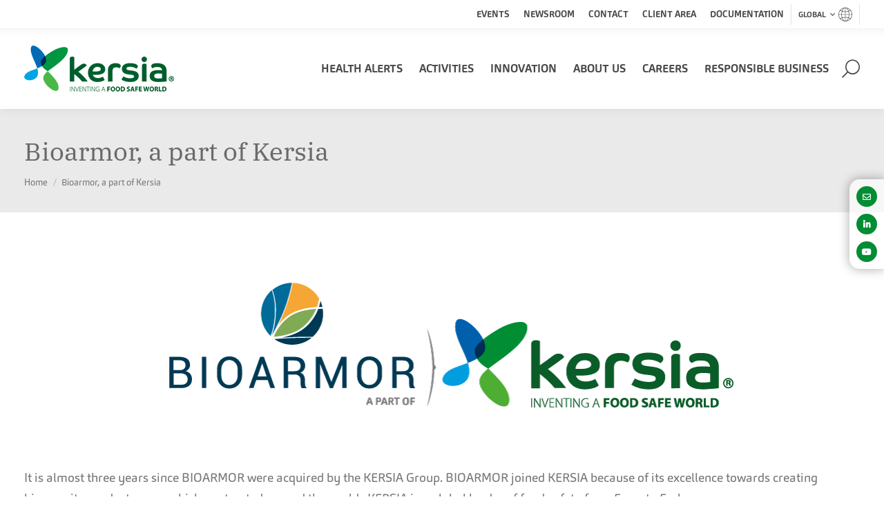

--- FILE ---
content_type: text/html; charset=UTF-8
request_url: https://www.kersia-group.com/bioarmor-a-part-of-kersia/
body_size: 29014
content:
<!DOCTYPE html>
<!--[if !(IE 6) | !(IE 7) | !(IE 8)  ]><!-->
<html lang="en-CA" class="no-js">
<!--<![endif]-->
<head>
	<meta charset="UTF-8" />
		<meta name="viewport" content="width=device-width, initial-scale=1, maximum-scale=1, user-scalable=0">
		<!-- Start cookieyes banner -->
        <script id="cookieyes" type="text/javascript" src="https://cdn-cookieyes.com/client_data/5371e4b4ef44904eecca0315/script.js"></script>
        <!-- End cookieyes banner -->
	<meta name="theme-color" content="#4ead33"/>	<link rel="profile" href="https://gmpg.org/xfn/11" />
	<meta name='robots' content='index, follow, max-image-preview:large, max-snippet:-1, max-video-preview:-1' />
	<style>img:is([sizes="auto" i], [sizes^="auto," i]) { contain-intrinsic-size: 3000px 1500px }</style>
	
	<!-- This site is optimized with the Yoast SEO plugin v21.9.1 - https://yoast.com/wordpress/plugins/seo/ -->
	<title>Bioarmor, a part of Kersia - Kersia Group</title><link rel="preload" data-rocket-preload as="image" href="https://www.kersia-group.com/wp-content/themes/kersia/language-switcher-assets/Kersia_butterfly_white-02.svg" fetchpriority="high">
	<link rel="canonical" href="https://www.kersia-group.com/bioarmor-a-part-of-kersia/" />
	<meta property="og:locale" content="en_US" />
	<meta property="og:type" content="article" />
	<meta property="og:title" content="Bioarmor, a part of Kersia - Kersia Group" />
	<meta property="og:description" content="&nbsp; It is almost three years since BIOARMOR were acquired by the KERSIA Group. BIOARMOR joined KERSIA because of its excellence towards creating biosecurity products, ones which are trusted around the&hellip;" />
	<meta property="og:url" content="https://www.kersia-group.com/bioarmor-a-part-of-kersia/" />
	<meta property="og:site_name" content="Kersia Group" />
	<meta property="article:modified_time" content="2024-03-18T13:50:01+00:00" />
	<meta property="og:image" content="https://www.kersia-group.com/wp-content/uploads/2024/03/logo_kersia_bioarmor.png" />
	<meta name="twitter:card" content="summary_large_image" />
	<meta name="twitter:label1" content="Est. reading time" />
	<meta name="twitter:data1" content="1 minute" />
	<script type="application/ld+json" class="yoast-schema-graph">{"@context":"https://schema.org","@graph":[{"@type":"WebPage","@id":"https://www.kersia-group.com/bioarmor-a-part-of-kersia/","url":"https://www.kersia-group.com/bioarmor-a-part-of-kersia/","name":"Bioarmor, a part of Kersia - Kersia Group","isPartOf":{"@id":"/#website"},"primaryImageOfPage":{"@id":"https://www.kersia-group.com/bioarmor-a-part-of-kersia/#primaryimage"},"image":{"@id":"https://www.kersia-group.com/bioarmor-a-part-of-kersia/#primaryimage"},"thumbnailUrl":"https://www.kersia-group.com/wp-content/uploads/2024/03/logo_kersia_bioarmor.png","datePublished":"2024-03-18T13:41:05+00:00","dateModified":"2024-03-18T13:50:01+00:00","breadcrumb":{"@id":"https://www.kersia-group.com/bioarmor-a-part-of-kersia/#breadcrumb"},"inLanguage":"en-CA","potentialAction":[{"@type":"ReadAction","target":["https://www.kersia-group.com/bioarmor-a-part-of-kersia/"]}]},{"@type":"ImageObject","inLanguage":"en-CA","@id":"https://www.kersia-group.com/bioarmor-a-part-of-kersia/#primaryimage","url":"https://www.kersia-group.com/wp-content/uploads/2024/03/logo_kersia_bioarmor.png","contentUrl":"https://www.kersia-group.com/wp-content/uploads/2024/03/logo_kersia_bioarmor.png","width":900,"height":250},{"@type":"BreadcrumbList","@id":"https://www.kersia-group.com/bioarmor-a-part-of-kersia/#breadcrumb","itemListElement":[{"@type":"ListItem","position":1,"name":"Home","item":"https://www.kersia-group.com/"},{"@type":"ListItem","position":2,"name":"Bioarmor, a part of Kersia"}]},{"@type":"WebSite","@id":"/#website","url":"/","name":"Kersia Group","description":"INVENTING A FOOD SAFE WORLD","potentialAction":[{"@type":"SearchAction","target":{"@type":"EntryPoint","urlTemplate":"/?s={search_term_string}"},"query-input":"required name=search_term_string"}],"inLanguage":"en-CA"}]}</script>
	<!-- / Yoast SEO plugin. -->


<link rel="alternate" type="application/rss+xml" title="Kersia Group &raquo; Feed" href="https://www.kersia-group.com/feed/" />
<link rel="alternate" type="application/rss+xml" title="Kersia Group &raquo; Comments Feed" href="https://www.kersia-group.com/comments/feed/" />
<style id='wp-emoji-styles-inline-css' type='text/css'>

	img.wp-smiley, img.emoji {
		display: inline !important;
		border: none !important;
		box-shadow: none !important;
		height: 1em !important;
		width: 1em !important;
		margin: 0 0.07em !important;
		vertical-align: -0.1em !important;
		background: none !important;
		padding: 0 !important;
	}
</style>
<link rel='stylesheet' id='GCTLP-timeline-styles-css-css' href='https://www.kersia-group.com/wp-content/plugins/cool-timeline-pro/includes/gutenberg-instant-builder/dist/blocks.style.build.css?ver=6.7.4' type='text/css' media='all' />
<style id='classic-theme-styles-inline-css' type='text/css'>
/*! This file is auto-generated */
.wp-block-button__link{color:#fff;background-color:#32373c;border-radius:9999px;box-shadow:none;text-decoration:none;padding:calc(.667em + 2px) calc(1.333em + 2px);font-size:1.125em}.wp-block-file__button{background:#32373c;color:#fff;text-decoration:none}
</style>
<style id='global-styles-inline-css' type='text/css'>
:root{--wp--preset--aspect-ratio--square: 1;--wp--preset--aspect-ratio--4-3: 4/3;--wp--preset--aspect-ratio--3-4: 3/4;--wp--preset--aspect-ratio--3-2: 3/2;--wp--preset--aspect-ratio--2-3: 2/3;--wp--preset--aspect-ratio--16-9: 16/9;--wp--preset--aspect-ratio--9-16: 9/16;--wp--preset--color--black: #000000;--wp--preset--color--cyan-bluish-gray: #abb8c3;--wp--preset--color--white: #FFF;--wp--preset--color--pale-pink: #f78da7;--wp--preset--color--vivid-red: #cf2e2e;--wp--preset--color--luminous-vivid-orange: #ff6900;--wp--preset--color--luminous-vivid-amber: #fcb900;--wp--preset--color--light-green-cyan: #7bdcb5;--wp--preset--color--vivid-green-cyan: #00d084;--wp--preset--color--pale-cyan-blue: #8ed1fc;--wp--preset--color--vivid-cyan-blue: #0693e3;--wp--preset--color--vivid-purple: #9b51e0;--wp--preset--color--accent: #4ead33;--wp--preset--color--dark-gray: #111;--wp--preset--color--light-gray: #767676;--wp--preset--gradient--vivid-cyan-blue-to-vivid-purple: linear-gradient(135deg,rgba(6,147,227,1) 0%,rgb(155,81,224) 100%);--wp--preset--gradient--light-green-cyan-to-vivid-green-cyan: linear-gradient(135deg,rgb(122,220,180) 0%,rgb(0,208,130) 100%);--wp--preset--gradient--luminous-vivid-amber-to-luminous-vivid-orange: linear-gradient(135deg,rgba(252,185,0,1) 0%,rgba(255,105,0,1) 100%);--wp--preset--gradient--luminous-vivid-orange-to-vivid-red: linear-gradient(135deg,rgba(255,105,0,1) 0%,rgb(207,46,46) 100%);--wp--preset--gradient--very-light-gray-to-cyan-bluish-gray: linear-gradient(135deg,rgb(238,238,238) 0%,rgb(169,184,195) 100%);--wp--preset--gradient--cool-to-warm-spectrum: linear-gradient(135deg,rgb(74,234,220) 0%,rgb(151,120,209) 20%,rgb(207,42,186) 40%,rgb(238,44,130) 60%,rgb(251,105,98) 80%,rgb(254,248,76) 100%);--wp--preset--gradient--blush-light-purple: linear-gradient(135deg,rgb(255,206,236) 0%,rgb(152,150,240) 100%);--wp--preset--gradient--blush-bordeaux: linear-gradient(135deg,rgb(254,205,165) 0%,rgb(254,45,45) 50%,rgb(107,0,62) 100%);--wp--preset--gradient--luminous-dusk: linear-gradient(135deg,rgb(255,203,112) 0%,rgb(199,81,192) 50%,rgb(65,88,208) 100%);--wp--preset--gradient--pale-ocean: linear-gradient(135deg,rgb(255,245,203) 0%,rgb(182,227,212) 50%,rgb(51,167,181) 100%);--wp--preset--gradient--electric-grass: linear-gradient(135deg,rgb(202,248,128) 0%,rgb(113,206,126) 100%);--wp--preset--gradient--midnight: linear-gradient(135deg,rgb(2,3,129) 0%,rgb(40,116,252) 100%);--wp--preset--font-size--small: 13px;--wp--preset--font-size--medium: 20px;--wp--preset--font-size--large: 36px;--wp--preset--font-size--x-large: 42px;--wp--preset--spacing--20: 0.44rem;--wp--preset--spacing--30: 0.67rem;--wp--preset--spacing--40: 1rem;--wp--preset--spacing--50: 1.5rem;--wp--preset--spacing--60: 2.25rem;--wp--preset--spacing--70: 3.38rem;--wp--preset--spacing--80: 5.06rem;--wp--preset--shadow--natural: 6px 6px 9px rgba(0, 0, 0, 0.2);--wp--preset--shadow--deep: 12px 12px 50px rgba(0, 0, 0, 0.4);--wp--preset--shadow--sharp: 6px 6px 0px rgba(0, 0, 0, 0.2);--wp--preset--shadow--outlined: 6px 6px 0px -3px rgba(255, 255, 255, 1), 6px 6px rgba(0, 0, 0, 1);--wp--preset--shadow--crisp: 6px 6px 0px rgba(0, 0, 0, 1);}:where(.is-layout-flex){gap: 0.5em;}:where(.is-layout-grid){gap: 0.5em;}body .is-layout-flex{display: flex;}.is-layout-flex{flex-wrap: wrap;align-items: center;}.is-layout-flex > :is(*, div){margin: 0;}body .is-layout-grid{display: grid;}.is-layout-grid > :is(*, div){margin: 0;}:where(.wp-block-columns.is-layout-flex){gap: 2em;}:where(.wp-block-columns.is-layout-grid){gap: 2em;}:where(.wp-block-post-template.is-layout-flex){gap: 1.25em;}:where(.wp-block-post-template.is-layout-grid){gap: 1.25em;}.has-black-color{color: var(--wp--preset--color--black) !important;}.has-cyan-bluish-gray-color{color: var(--wp--preset--color--cyan-bluish-gray) !important;}.has-white-color{color: var(--wp--preset--color--white) !important;}.has-pale-pink-color{color: var(--wp--preset--color--pale-pink) !important;}.has-vivid-red-color{color: var(--wp--preset--color--vivid-red) !important;}.has-luminous-vivid-orange-color{color: var(--wp--preset--color--luminous-vivid-orange) !important;}.has-luminous-vivid-amber-color{color: var(--wp--preset--color--luminous-vivid-amber) !important;}.has-light-green-cyan-color{color: var(--wp--preset--color--light-green-cyan) !important;}.has-vivid-green-cyan-color{color: var(--wp--preset--color--vivid-green-cyan) !important;}.has-pale-cyan-blue-color{color: var(--wp--preset--color--pale-cyan-blue) !important;}.has-vivid-cyan-blue-color{color: var(--wp--preset--color--vivid-cyan-blue) !important;}.has-vivid-purple-color{color: var(--wp--preset--color--vivid-purple) !important;}.has-black-background-color{background-color: var(--wp--preset--color--black) !important;}.has-cyan-bluish-gray-background-color{background-color: var(--wp--preset--color--cyan-bluish-gray) !important;}.has-white-background-color{background-color: var(--wp--preset--color--white) !important;}.has-pale-pink-background-color{background-color: var(--wp--preset--color--pale-pink) !important;}.has-vivid-red-background-color{background-color: var(--wp--preset--color--vivid-red) !important;}.has-luminous-vivid-orange-background-color{background-color: var(--wp--preset--color--luminous-vivid-orange) !important;}.has-luminous-vivid-amber-background-color{background-color: var(--wp--preset--color--luminous-vivid-amber) !important;}.has-light-green-cyan-background-color{background-color: var(--wp--preset--color--light-green-cyan) !important;}.has-vivid-green-cyan-background-color{background-color: var(--wp--preset--color--vivid-green-cyan) !important;}.has-pale-cyan-blue-background-color{background-color: var(--wp--preset--color--pale-cyan-blue) !important;}.has-vivid-cyan-blue-background-color{background-color: var(--wp--preset--color--vivid-cyan-blue) !important;}.has-vivid-purple-background-color{background-color: var(--wp--preset--color--vivid-purple) !important;}.has-black-border-color{border-color: var(--wp--preset--color--black) !important;}.has-cyan-bluish-gray-border-color{border-color: var(--wp--preset--color--cyan-bluish-gray) !important;}.has-white-border-color{border-color: var(--wp--preset--color--white) !important;}.has-pale-pink-border-color{border-color: var(--wp--preset--color--pale-pink) !important;}.has-vivid-red-border-color{border-color: var(--wp--preset--color--vivid-red) !important;}.has-luminous-vivid-orange-border-color{border-color: var(--wp--preset--color--luminous-vivid-orange) !important;}.has-luminous-vivid-amber-border-color{border-color: var(--wp--preset--color--luminous-vivid-amber) !important;}.has-light-green-cyan-border-color{border-color: var(--wp--preset--color--light-green-cyan) !important;}.has-vivid-green-cyan-border-color{border-color: var(--wp--preset--color--vivid-green-cyan) !important;}.has-pale-cyan-blue-border-color{border-color: var(--wp--preset--color--pale-cyan-blue) !important;}.has-vivid-cyan-blue-border-color{border-color: var(--wp--preset--color--vivid-cyan-blue) !important;}.has-vivid-purple-border-color{border-color: var(--wp--preset--color--vivid-purple) !important;}.has-vivid-cyan-blue-to-vivid-purple-gradient-background{background: var(--wp--preset--gradient--vivid-cyan-blue-to-vivid-purple) !important;}.has-light-green-cyan-to-vivid-green-cyan-gradient-background{background: var(--wp--preset--gradient--light-green-cyan-to-vivid-green-cyan) !important;}.has-luminous-vivid-amber-to-luminous-vivid-orange-gradient-background{background: var(--wp--preset--gradient--luminous-vivid-amber-to-luminous-vivid-orange) !important;}.has-luminous-vivid-orange-to-vivid-red-gradient-background{background: var(--wp--preset--gradient--luminous-vivid-orange-to-vivid-red) !important;}.has-very-light-gray-to-cyan-bluish-gray-gradient-background{background: var(--wp--preset--gradient--very-light-gray-to-cyan-bluish-gray) !important;}.has-cool-to-warm-spectrum-gradient-background{background: var(--wp--preset--gradient--cool-to-warm-spectrum) !important;}.has-blush-light-purple-gradient-background{background: var(--wp--preset--gradient--blush-light-purple) !important;}.has-blush-bordeaux-gradient-background{background: var(--wp--preset--gradient--blush-bordeaux) !important;}.has-luminous-dusk-gradient-background{background: var(--wp--preset--gradient--luminous-dusk) !important;}.has-pale-ocean-gradient-background{background: var(--wp--preset--gradient--pale-ocean) !important;}.has-electric-grass-gradient-background{background: var(--wp--preset--gradient--electric-grass) !important;}.has-midnight-gradient-background{background: var(--wp--preset--gradient--midnight) !important;}.has-small-font-size{font-size: var(--wp--preset--font-size--small) !important;}.has-medium-font-size{font-size: var(--wp--preset--font-size--medium) !important;}.has-large-font-size{font-size: var(--wp--preset--font-size--large) !important;}.has-x-large-font-size{font-size: var(--wp--preset--font-size--x-large) !important;}
:where(.wp-block-post-template.is-layout-flex){gap: 1.25em;}:where(.wp-block-post-template.is-layout-grid){gap: 1.25em;}
:where(.wp-block-columns.is-layout-flex){gap: 2em;}:where(.wp-block-columns.is-layout-grid){gap: 2em;}
:root :where(.wp-block-pullquote){font-size: 1.5em;line-height: 1.6;}
</style>
<link rel='stylesheet' id='nbcpf-intlTelInput-style-css' href='https://www.kersia-group.com/wp-content/plugins/country-phone-field-contact-form-7/assets/css/intlTelInput.min.css?ver=6.7.4' type='text/css' media='all' />
<link rel='stylesheet' id='nbcpf-countryFlag-style-css' href='https://www.kersia-group.com/wp-content/plugins/country-phone-field-contact-form-7/assets/css/countrySelect.min.css?ver=6.7.4' type='text/css' media='all' />
<style id='woocommerce-inline-inline-css' type='text/css'>
.woocommerce form .form-row .required { visibility: visible; }
</style>
<link rel='stylesheet' id='wp-event-manager-frontend-css' href='https://www.kersia-group.com/wp-content/plugins/wp-event-manager/assets/css/frontend.min.css?ver=6.7.4' type='text/css' media='all' />
<link rel='stylesheet' id='wp-event-manager-jquery-ui-css-css' href='https://www.kersia-group.com/wp-content/plugins/wp-event-manager/assets/js/jquery-ui/jquery-ui.css?ver=6.7.4' type='text/css' media='all' />
<link rel='stylesheet' id='wp-event-manager-jquery-timepicker-css-css' href='https://www.kersia-group.com/wp-content/plugins/wp-event-manager/assets/js/jquery-timepicker/jquery.timepicker.min.css?ver=6.7.4' type='text/css' media='all' />
<link rel='stylesheet' id='wp-event-manager-grid-style-css' href='https://www.kersia-group.com/wp-content/plugins/wp-event-manager/assets/css/wpem-grid.min.css?ver=6.7.4' type='text/css' media='all' />
<link rel='stylesheet' id='wp-event-manager-font-style-css' href='https://www.kersia-group.com/wp-content/plugins/wp-event-manager/assets/fonts/style.css?ver=6.7.4' type='text/css' media='all' />
<link rel='stylesheet' id='wpml-legacy-dropdown-0-css' href='https://www.kersia-group.com/wp-content/plugins/sitepress-multilingual-cms/templates/language-switchers/legacy-dropdown/style.min.css?ver=1' type='text/css' media='all' />
<style id='wpml-legacy-dropdown-0-inline-css' type='text/css'>
.wpml-ls-statics-shortcode_actions{background-color:#ffffff;}
</style>
<link rel='stylesheet' id='wpml-menu-item-0-css' href='https://www.kersia-group.com/wp-content/plugins/sitepress-multilingual-cms/templates/language-switchers/menu-item/style.min.css?ver=1' type='text/css' media='all' />
<link rel='stylesheet' id='brands-styles-css' href='https://www.kersia-group.com/wp-content/plugins/woocommerce/assets/css/brands.css?ver=9.8.6' type='text/css' media='all' />
<link rel='stylesheet' id='dgwt-wcas-style-css' href='https://www.kersia-group.com/wp-content/plugins/ajax-search-for-woocommerce/assets/css/style.min.css?ver=1.30.0' type='text/css' media='all' />
<link rel='stylesheet' id='the7-font-css' href='https://www.kersia-group.com/wp-content/themes/dt-the7/fonts/icomoon-the7-font/icomoon-the7-font.min.css?ver=11.8.0.1' type='text/css' media='all' />
<link rel='stylesheet' id='the7-awesome-fonts-css' href='https://www.kersia-group.com/wp-content/themes/dt-the7/fonts/FontAwesome/css/all.min.css?ver=11.8.0.1' type='text/css' media='all' />
<link rel='stylesheet' id='the7-awesome-fonts-back-css' href='https://www.kersia-group.com/wp-content/themes/dt-the7/fonts/FontAwesome/back-compat.min.css?ver=11.8.0.1' type='text/css' media='all' />
<link rel='stylesheet' id='the7-Defaults-css' href='https://www.kersia-group.com/wp-content/uploads/smile_fonts/Defaults/Defaults.css?ver=6.7.4' type='text/css' media='all' />
<link rel='stylesheet' id='heateor_sss_frontend_css-css' href='https://www.kersia-group.com/wp-content/plugins/sassy-social-share/public/css/sassy-social-share-public.css?ver=3.3.73' type='text/css' media='all' />
<style id='heateor_sss_frontend_css-inline-css' type='text/css'>
.heateor_sss_button_instagram span.heateor_sss_svg,a.heateor_sss_instagram span.heateor_sss_svg{background:radial-gradient(circle at 30% 107%,#fdf497 0,#fdf497 5%,#fd5949 45%,#d6249f 60%,#285aeb 90%)}.heateor_sss_horizontal_sharing .heateor_sss_svg,.heateor_sss_standard_follow_icons_container .heateor_sss_svg{color:#fff;border-width:0px;border-style:solid;border-color:transparent}.heateor_sss_horizontal_sharing .heateorSssTCBackground{color:#666}.heateor_sss_horizontal_sharing span.heateor_sss_svg:hover,.heateor_sss_standard_follow_icons_container span.heateor_sss_svg:hover{border-color:transparent;}.heateor_sss_vertical_sharing span.heateor_sss_svg,.heateor_sss_floating_follow_icons_container span.heateor_sss_svg{color:#fff;border-width:0px;border-style:solid;border-color:transparent;}.heateor_sss_vertical_sharing .heateorSssTCBackground{color:#666;}.heateor_sss_vertical_sharing span.heateor_sss_svg:hover,.heateor_sss_floating_follow_icons_container span.heateor_sss_svg:hover{border-color:transparent;}@media screen and (max-width:783px) {.heateor_sss_vertical_sharing{display:none!important}}
</style>
<link rel='stylesheet' id='dt-main-css' href='https://www.kersia-group.com/wp-content/themes/dt-the7/css/main.min.css?ver=11.8.0.1' type='text/css' media='all' />
<style id='dt-main-inline-css' type='text/css'>
body #load {
  display: block;
  height: 100%;
  overflow: hidden;
  position: fixed;
  width: 100%;
  z-index: 9901;
  opacity: 1;
  visibility: visible;
  transition: all .35s ease-out;
}
.load-wrap {
  width: 100%;
  height: 100%;
  background-position: center center;
  background-repeat: no-repeat;
  text-align: center;
  display: -ms-flexbox;
  display: -ms-flex;
  display: flex;
  -ms-align-items: center;
  -ms-flex-align: center;
  align-items: center;
  -ms-flex-flow: column wrap;
  flex-flow: column wrap;
  -ms-flex-pack: center;
  -ms-justify-content: center;
  justify-content: center;
}
.load-wrap > svg {
  position: absolute;
  top: 50%;
  left: 50%;
  transform: translate(-50%,-50%);
}
#load {
  background: var(--the7-elementor-beautiful-loading-bg,#ffffff);
  --the7-beautiful-spinner-color2: var(--the7-beautiful-spinner-color,rgba(51,51,51,0.3));
}

</style>
<link rel='stylesheet' id='the7-custom-scrollbar-css' href='https://www.kersia-group.com/wp-content/themes/dt-the7/lib/custom-scrollbar/custom-scrollbar.min.css?ver=11.8.0.1' type='text/css' media='all' />
<link rel='stylesheet' id='the7-wpbakery-css' href='https://www.kersia-group.com/wp-content/themes/dt-the7/css/wpbakery.min.css?ver=11.8.0.1' type='text/css' media='all' />
<link rel='stylesheet' id='the7-css-vars-css' href='https://www.kersia-group.com/wp-content/uploads/the7-css/css-vars.css?ver=631c49554198' type='text/css' media='all' />
<link rel='stylesheet' id='dt-custom-css' href='https://www.kersia-group.com/wp-content/uploads/the7-css/custom.css?ver=631c49554198' type='text/css' media='all' />
<link rel='stylesheet' id='wc-dt-custom-css' href='https://www.kersia-group.com/wp-content/uploads/the7-css/compatibility/wc-dt-custom.css?ver=631c49554198' type='text/css' media='all' />
<link rel='stylesheet' id='dt-media-css' href='https://www.kersia-group.com/wp-content/uploads/the7-css/media.css?ver=631c49554198' type='text/css' media='all' />
<link rel='stylesheet' id='the7-mega-menu-css' href='https://www.kersia-group.com/wp-content/uploads/the7-css/mega-menu.css?ver=631c49554198' type='text/css' media='all' />
<link rel='stylesheet' id='the7-elements-css' href='https://www.kersia-group.com/wp-content/uploads/the7-css/post-type-dynamic.css?ver=631c49554198' type='text/css' media='all' />
<link rel='stylesheet' id='style-css' href='https://www.kersia-group.com/wp-content/themes/kersia/style.css?ver=11.8.0.1' type='text/css' media='all' />
<link rel='stylesheet' id='scss-css' href='https://www.kersia-group.com/wp-content/cache/busting/1/sccss.css?ver=1768944154' type='text/css' media='all' />
<script type="text/javascript" src="https://www.kersia-group.com/wp-includes/js/jquery/jquery.min.js?ver=3.7.1" id="jquery-core-js"></script>
<script type="text/javascript" src="https://www.kersia-group.com/wp-includes/js/jquery/jquery-migrate.min.js?ver=3.4.1" id="jquery-migrate-js"></script>
<script type="text/javascript" id="wpml-cookie-js-extra">
/* <![CDATA[ */
var wpml_cookies = {"wp-wpml_current_language":{"value":"en","expires":1,"path":"\/"}};
var wpml_cookies = {"wp-wpml_current_language":{"value":"en","expires":1,"path":"\/"}};
/* ]]> */
</script>
<script type="text/javascript" src="https://www.kersia-group.com/wp-content/plugins/sitepress-multilingual-cms/res/js/cookies/language-cookie.js?ver=486900" id="wpml-cookie-js" defer="defer" data-wp-strategy="defer"></script>
<script type="text/javascript" src="https://www.kersia-group.com/wp-content/plugins/revslider/public/assets/js/rbtools.min.js?ver=6.6.15" async id="tp-tools-js"></script>
<script type="text/javascript" src="https://www.kersia-group.com/wp-content/plugins/revslider/public/assets/js/rs6.min.js?ver=6.6.15" async id="revmin-js"></script>
<script type="text/javascript" src="https://www.kersia-group.com/wp-content/plugins/woocommerce/assets/js/jquery-blockui/jquery.blockUI.min.js?ver=2.7.0-wc.9.8.6" id="jquery-blockui-js" data-wp-strategy="defer"></script>
<script type="text/javascript" id="wc-add-to-cart-js-extra">
/* <![CDATA[ */
var wc_add_to_cart_params = {"ajax_url":"\/wp-admin\/admin-ajax.php","wc_ajax_url":"\/?wc-ajax=%%endpoint%%","i18n_view_cart":"View cart","cart_url":"https:\/\/www.kersia-group.com","is_cart":"","cart_redirect_after_add":"no"};
/* ]]> */
</script>
<script type="text/javascript" src="https://www.kersia-group.com/wp-content/plugins/woocommerce/assets/js/frontend/add-to-cart.min.js?ver=9.8.6" id="wc-add-to-cart-js" data-wp-strategy="defer"></script>
<script type="text/javascript" src="https://www.kersia-group.com/wp-content/plugins/woocommerce/assets/js/js-cookie/js.cookie.min.js?ver=2.1.4-wc.9.8.6" id="js-cookie-js" defer="defer" data-wp-strategy="defer"></script>
<script type="text/javascript" id="woocommerce-js-extra">
/* <![CDATA[ */
var woocommerce_params = {"ajax_url":"\/wp-admin\/admin-ajax.php","wc_ajax_url":"\/?wc-ajax=%%endpoint%%","i18n_password_show":"Show password","i18n_password_hide":"Hide password"};
/* ]]> */
</script>
<script type="text/javascript" src="https://www.kersia-group.com/wp-content/plugins/woocommerce/assets/js/frontend/woocommerce.min.js?ver=9.8.6" id="woocommerce-js" defer="defer" data-wp-strategy="defer"></script>
<script type="text/javascript" src="https://www.kersia-group.com/wp-content/plugins/sitepress-multilingual-cms/templates/language-switchers/legacy-dropdown/script.min.js?ver=1" id="wpml-legacy-dropdown-0-js"></script>
<script type="text/javascript" src="https://www.kersia-group.com/wp-content/plugins/js_composer/assets/js/vendors/woocommerce-add-to-cart.js?ver=6.2.0" id="vc_woocommerce-add-to-cart-js-js"></script>
<script type="text/javascript" id="dt-above-fold-js-extra">
/* <![CDATA[ */
var dtLocal = {"themeUrl":"https:\/\/www.kersia-group.com\/wp-content\/themes\/dt-the7","passText":"To view this protected post, enter the password below:","moreButtonText":{"loading":"Loading...","loadMore":"Load more"},"postID":"46945","ajaxurl":"https:\/\/www.kersia-group.com\/wp-admin\/admin-ajax.php","REST":{"baseUrl":"https:\/\/www.kersia-group.com\/wp-json\/the7\/v1","endpoints":{"sendMail":"\/send-mail"}},"contactMessages":{"required":"One or more fields have an error. Please check and try again.","terms":"Please accept the privacy policy.","fillTheCaptchaError":"Please, fill the captcha."},"captchaSiteKey":"","ajaxNonce":"dfeb322c9d","pageData":{"type":"page","template":"microsite","layout":null},"themeSettings":{"smoothScroll":"off","lazyLoading":false,"desktopHeader":{"height":100},"ToggleCaptionEnabled":"disabled","ToggleCaption":"Navigation","floatingHeader":{"showAfter":150,"showMenu":true,"height":60,"logo":{"showLogo":true,"html":"<img class=\" preload-me\" src=\"https:\/\/www.kersia-group.com\/wp-content\/uploads\/2019\/06\/logo_kersia.png\" srcset=\"https:\/\/www.kersia-group.com\/wp-content\/uploads\/2019\/06\/logo_kersia.png 217w, https:\/\/www.kersia-group.com\/wp-content\/uploads\/2019\/06\/logo_kersia_retina.png 434w\" width=\"217\" height=\"67\"   sizes=\"217px\" alt=\"Kersia Group\" \/>","url":"https:\/\/www.kersia-group.com\/"}},"topLine":{"floatingTopLine":{"logo":{"showLogo":false,"html":""}}},"mobileHeader":{"firstSwitchPoint":1070,"secondSwitchPoint":1070,"firstSwitchPointHeight":60,"secondSwitchPointHeight":60,"mobileToggleCaptionEnabled":"disabled","mobileToggleCaption":"Menu"},"stickyMobileHeaderFirstSwitch":{"logo":{"html":"<img class=\" preload-me\" src=\"https:\/\/www.kersia-group.com\/wp-content\/uploads\/2019\/06\/logo_kersia.png\" srcset=\"https:\/\/www.kersia-group.com\/wp-content\/uploads\/2019\/06\/logo_kersia.png 217w, https:\/\/www.kersia-group.com\/wp-content\/uploads\/2019\/06\/logo_kersia_retina.png 434w\" width=\"217\" height=\"67\"   sizes=\"217px\" alt=\"Kersia Group\" \/>"}},"stickyMobileHeaderSecondSwitch":{"logo":{"html":"<img class=\" preload-me\" src=\"https:\/\/www.kersia-group.com\/wp-content\/uploads\/2019\/06\/logo_kersia.png\" srcset=\"https:\/\/www.kersia-group.com\/wp-content\/uploads\/2019\/06\/logo_kersia.png 217w, https:\/\/www.kersia-group.com\/wp-content\/uploads\/2019\/06\/logo_kersia_retina.png 434w\" width=\"217\" height=\"67\"   sizes=\"217px\" alt=\"Kersia Group\" \/>"}},"sidebar":{"switchPoint":990},"boxedWidth":"1340px"},"VCMobileScreenWidth":"768","wcCartFragmentHash":"ab925bbd09075d15fd2bec8127ff3004"};
var dtShare = {"shareButtonText":{"facebook":"Share on Facebook","twitter":"Tweet","pinterest":"Pin it","linkedin":"Share on Linkedin","whatsapp":"Share on Whatsapp"},"overlayOpacity":"85"};
/* ]]> */
</script>
<script type="text/javascript" src="https://www.kersia-group.com/wp-content/themes/dt-the7/js/above-the-fold.min.js?ver=11.8.0.1" id="dt-above-fold-js"></script>
<script type="text/javascript" src="https://www.kersia-group.com/wp-content/themes/dt-the7/js/compatibility/woocommerce/woocommerce.min.js?ver=11.8.0.1" id="dt-woocommerce-js"></script>
<script type="text/javascript" id="wpstg-global-js-extra">
/* <![CDATA[ */
var wpstg = {"nonce":"912d18a39e"};
/* ]]> */
</script>
<script type="text/javascript" src="https://www.kersia-group.com/wp-content/plugins/wp-staging-pro/assets/js/dist/wpstg-blank-loader.js?ver=6.7.4" id="wpstg-global-js"></script>
<script type="text/javascript" src="https://www.kersia-group.com/wp-content/plugins/wp-staging-pro/assets/js/dist/pro/wpstg-admin-all-pages.min.js?ver=1702376093" id="wpstg-admin-all-pages-script-js"></script>
<link rel="https://api.w.org/" href="https://www.kersia-group.com/wp-json/" /><link rel="alternate" title="JSON" type="application/json" href="https://www.kersia-group.com/wp-json/wp/v2/pages/46945" /><link rel="EditURI" type="application/rsd+xml" title="RSD" href="https://www.kersia-group.com/xmlrpc.php?rsd" />


<link rel='shortlink' href='https://www.kersia-group.com/?p=46945' />
<link rel="alternate" title="oEmbed (JSON)" type="application/json+oembed" href="https://www.kersia-group.com/wp-json/oembed/1.0/embed?url=https%3A%2F%2Fwww.kersia-group.com%2Fbioarmor-a-part-of-kersia%2F" />
<link rel="alternate" title="oEmbed (XML)" type="text/xml+oembed" href="https://www.kersia-group.com/wp-json/oembed/1.0/embed?url=https%3A%2F%2Fwww.kersia-group.com%2Fbioarmor-a-part-of-kersia%2F&#038;format=xml" />

<script>readMoreArgs = []</script><script type="text/javascript">
				EXPM_VERSION=3.48;EXPM_AJAX_URL='https://www.kersia-group.com/wp-admin/admin-ajax.php';
			function yrmAddEvent(element, eventName, fn) {
				if (element.addEventListener)
					element.addEventListener(eventName, fn, false);
				else if (element.attachEvent)
					element.attachEvent('on' + eventName, fn);
			}
			</script><script type='text/javascript'>
				jQuery(document).ready(function($) {
				var ult_smooth_speed = 480;
				var ult_smooth_step = 80;
				$('html').attr('data-ult_smooth_speed',ult_smooth_speed).attr('data-ult_smooth_step',ult_smooth_step);
				});
			</script><style type="text/css">
                    .ctl-bullets-container {
                display: block;
                position: fixed;
                right: 0;
                height: 100%;
                z-index: 1049;
                font-weight: normal;
                height: 70vh;
                overflow-x: hidden;
                overflow-y: auto;
                margin: 15vh auto;
            }</style>		<style>
			.dgwt-wcas-ico-magnifier,.dgwt-wcas-ico-magnifier-handler{max-width:20px}.dgwt-wcas-search-wrapp{max-width:600px}		</style>
		    <!-- Matomo -->
    <script>
    var _paq = window._paq = window._paq || [];
    /* tracker methods like "setCustomDimension" should be called before "trackPageView" */
    _paq.push(['trackPageView']);
    _paq.push(['enableLinkTracking']);
    (function() {
        var u="https://kersiagroup.matomo.cloud/";
        _paq.push(['setTrackerUrl', u+'matomo.php']);
        _paq.push(['setSiteId', '1']);
        var d=document, g=d.createElement('script'), s=d.getElementsByTagName('script')[0];
        g.async=true; g.src='https://cdn.matomo.cloud/kersiagroup.matomo.cloud/matomo.js'; s.parentNode.insertBefore(g,s);
    })();
    </script>
    <!-- End Matomo Code -->
    	<noscript><style>.woocommerce-product-gallery{ opacity: 1 !important; }</style></noscript>
	

<script type="text/javascript" id="the7-loader-script">
document.addEventListener("DOMContentLoaded", function(event) {
	var load = document.getElementById("load");
	if(!load.classList.contains('loader-removed')){
		var removeLoading = setTimeout(function() {
			load.className += " loader-removed";
		}, 300);
	}
});
</script>
		<link rel="icon" href="https://www.kersia-group.com/wp-content/uploads/2019/11/favicon-1.png" type="image/png" sizes="16x16"/><link rel="icon" href="https://www.kersia-group.com/wp-content/uploads/2019/11/favicon-1.png" type="image/png" sizes="32x32"/><link rel="apple-touch-icon" href="https://www.kersia-group.com/wp-content/uploads/2019/11/icon_kersia_iphone.png"><link rel="apple-touch-icon" sizes="76x76" href="https://www.kersia-group.com/wp-content/uploads/2019/11/icon_kersia_oldipad.png"><link rel="apple-touch-icon" sizes="120x120" href="https://www.kersia-group.com/wp-content/uploads/2019/11/icon_kersia_iphone_retina.png"><link rel="apple-touch-icon" sizes="152x152" href="https://www.kersia-group.com/wp-content/uploads/2019/11/icon_kersia_ipad_retina.png"><script>function setREVStartSize(e){
			//window.requestAnimationFrame(function() {
				window.RSIW = window.RSIW===undefined ? window.innerWidth : window.RSIW;
				window.RSIH = window.RSIH===undefined ? window.innerHeight : window.RSIH;
				try {
					var pw = document.getElementById(e.c).parentNode.offsetWidth,
						newh;
					pw = pw===0 || isNaN(pw) || (e.l=="fullwidth" || e.layout=="fullwidth") ? window.RSIW : pw;
					e.tabw = e.tabw===undefined ? 0 : parseInt(e.tabw);
					e.thumbw = e.thumbw===undefined ? 0 : parseInt(e.thumbw);
					e.tabh = e.tabh===undefined ? 0 : parseInt(e.tabh);
					e.thumbh = e.thumbh===undefined ? 0 : parseInt(e.thumbh);
					e.tabhide = e.tabhide===undefined ? 0 : parseInt(e.tabhide);
					e.thumbhide = e.thumbhide===undefined ? 0 : parseInt(e.thumbhide);
					e.mh = e.mh===undefined || e.mh=="" || e.mh==="auto" ? 0 : parseInt(e.mh,0);
					if(e.layout==="fullscreen" || e.l==="fullscreen")
						newh = Math.max(e.mh,window.RSIH);
					else{
						e.gw = Array.isArray(e.gw) ? e.gw : [e.gw];
						for (var i in e.rl) if (e.gw[i]===undefined || e.gw[i]===0) e.gw[i] = e.gw[i-1];
						e.gh = e.el===undefined || e.el==="" || (Array.isArray(e.el) && e.el.length==0)? e.gh : e.el;
						e.gh = Array.isArray(e.gh) ? e.gh : [e.gh];
						for (var i in e.rl) if (e.gh[i]===undefined || e.gh[i]===0) e.gh[i] = e.gh[i-1];
											
						var nl = new Array(e.rl.length),
							ix = 0,
							sl;
						e.tabw = e.tabhide>=pw ? 0 : e.tabw;
						e.thumbw = e.thumbhide>=pw ? 0 : e.thumbw;
						e.tabh = e.tabhide>=pw ? 0 : e.tabh;
						e.thumbh = e.thumbhide>=pw ? 0 : e.thumbh;
						for (var i in e.rl) nl[i] = e.rl[i]<window.RSIW ? 0 : e.rl[i];
						sl = nl[0];
						for (var i in nl) if (sl>nl[i] && nl[i]>0) { sl = nl[i]; ix=i;}
						var m = pw>(e.gw[ix]+e.tabw+e.thumbw) ? 1 : (pw-(e.tabw+e.thumbw)) / (e.gw[ix]);
						newh =  (e.gh[ix] * m) + (e.tabh + e.thumbh);
					}
					var el = document.getElementById(e.c);
					if (el!==null && el) el.style.height = newh+"px";
					el = document.getElementById(e.c+"_wrapper");
					if (el!==null && el) {
						el.style.height = newh+"px";
						el.style.display = "block";
					}
				} catch(e){
					console.log("Failure at Presize of Slider:" + e)
				}
			//});
		  };</script>
		<style type="text/css" id="wp-custom-css">
			#page .page-title .entry-title {
    font: normal 36px / 50px "IBMPlexSerif-Regular", Helvetica, Arial, Verdana, sans-serif;
    color: #6b6a6a;
    text-transform: none;
}

.page-title h1, .page-title h1 *, .page-title h1 a:hover, #page .page-title .entry-title {
    font: normal 36px / 50px "IBMPlexSerif-Regular", Helvetica, Arial, Verdana, sans-serif;
   color: #6b6a6a;
    text-transform: none;
}

.wc-tab table.shop_attributes td p {
	display:inline;
}		</style>
		<style id="sccss">/* Enter Your Custom CSS Here1 */
.single-event_listing .post-thumbnail { display:none; }

.inline-header .header-bar > .mini-widgets, .inline-header .widget-box .mini-widgets {
    padding: 0px 0px 0px 15px;
}

@media screen and (min-width: 1071px) and (max-width: 1195px){
	#primary-menu > li > a .menu-text {
			font-size: 15px !important;
	}
	#primary-menu > li > a {
			    margin: 18px 4px 18px 4px;
	}
}

@media screen and (min-width: 1196px){
	html .main-nav > li > a .menu-text {
			font-size: 16px !important;
	}
	html .main-nav > li > a {
			margin: 18px 8px 18px 8px;
	}
}

/* Allemand  */

@media screen and (min-width: 1071px) and (max-width: 1195px){
	html:lang(de-DE) #primary-menu > li > a .menu-text {
			font-size: 12px !important;
	}
}




@media screen and (min-width: 1196px){
	html:lang(de-DE) .main-nav > li > a .menu-text {
			font-size: 13px !important;
	}
}

/* Espagnol */

@media screen and (min-width: 1071px) and (max-width: 1195px){
	html:lang(es-ES) #primary-menu > li > a .menu-text, html:lang(es-LA) #primary-menu > li > a .menu-text, html:lang(es-MX) #primary-menu > li > a .menu-text, html:lang(it-IT) #primary-menu > li > a .menu-text {
			font-size: 13px !important;
	}
}

@media screen and (min-width: 1196px){
	html:lang(es-ES) .main-nav > li > a .menu-text, html:lang(es-La) .main-nav > li > a .menu-text, html:lang(es-MX) .main-nav > li > a .menu-text, html:lang(it-IT) .main-nav > li > a .menu-text  {
			font-size: 14px !important;
	}
}


/* Italien */

@media screen and (min-width: 1071px) and (max-width: 1195px){
	html:lang(it-IT) #primary-menu > li > a .menu-text {
			letter-spacing: -0.2px;
	}
}

/* Portugais, Pololais, Hongrois */

@media screen and (min-width: 1071px) and (max-width: 1195px){
	html:lang(pt-br) #primary-menu > li > a .menu-text, html:lang(pl-PL) #primary-menu > li > a .menu-text, html:lang(hu-HU) #primary-menu > li > a .menu-text {
			font-size: 14px !important;
	}
}

.site-social {
    margin-top: 10px;
    margin-left: 50px;
}

.single-product #sidebar {
    display: none;
}
.single-product #content {
    width: 100%;
}

.green-boxes-darker .vc_column-inner{
		border-color: #007f48;
    border-style: solid;
}

.blue-boxes-darker .vc_column-inner{
		border-color: #0072bb;
    border-style: solid;
}

.woocommerce-attribute-images-attributes {
    display: flex;
    flex-wrap: wrap; /* Allows wrapping if needed */
    gap: 10px; /* Adds spacing between images */
    align-items: center; /* Aligns images vertically */
}

.woocommerce-attribute-image {
    display: inline-block;
}

.woocommerce-attribute-image img {
    display: block;
    max-width: 100%; /* Ensures images are responsive */
    height: auto;
}

.woocommerce div.product div.images img {
    box-shadow: none!important;
}

.woocommerce-products-header img{
	width:100px;
}





.dgwt-wcas-details-product-sku {
    display: none;
    
}
.cat_list{
	    font-weight: 700;
    font-size: 1.8em;
    margin-bottom: -20px;
}

.sidebar-content h3{
	color:#6b6a6a;
	font: normal 18px / 32px "IBMPlexSerif-Regular", Helvetica, Arial, Verdana, sans-serif;
	
}

.wc-block-components-checkbox label {
    font-size: 1.2em!important;
    color: #4ead33;
}

html footer[data-wpr-lazyrender]{
	content-visibility: visible;
}
body .woocommerce .product .price, .woocom-list-content {
    height: 12ex;
    overflow: hidden;
    margin-top: 0.5rem!important;
    font: 16px / 20px "carnas-reg", Helvetica, Arial, Verdana, sans-serif;
}

body .wc-block-product-categories-list-item {
    color: #4ead33;
    padding: 5px;
    font-size: 1.4em;
    line-height: 1.2em;
}
body .widget_product_categories .cat-item {
    color: #4ead33;
    line-height: 1.2em;
}
body .widget_product_categories .cat-item a {
    color: #4ead33;
	  font-size: 1.2em;
    line-height: 1.5em;
}

body .widget_product_categories .widget-title {
    color: #6b6a6a;
    font: normal 18px / 32px "IBMPlexSerif-Regular", Helvetica, Arial, Verdana, sans-serif;
}


.term-food-beverage .page-title.solid-bg {
background-image: url(https://www.kersia-group.com/k_master_stg/wp-content/uploads/2021/08/oven-1.jpg)!important;
}

.term-food-beverage .page-title h1 {
	color:white;
}

.term-food-beverage .page-title .breadcrumbs,.term-food-beverage .page-title .breadcrumbs a,.term-food-beverage .page-title .breadcrumbs,.term-food-beverage .page-title .breadcrumbs {
	 color: #ffffff;
}

.woocommerce-widget-layered-nav-list li {
    display: inline-flex
;
}

.woocommerce-attribute-image img {
    display: block;
    max-width: 80%;
    height: auto;
}

.page-title.solid-bg.bg-img-enabled {
    background-repeat: no-repeat;
    background-attachment: fixed;
    background-position: right center;
    background-size: cover;
}

.term-food-beverage .page-title h1 {
    color: white;
    padding: 10px;
    background-color: #4ead33;
    border-radius: 15px;
}

.single-product .page-title-breadcrumbs {
    display: none;
}


/*body.tax-product_cat .page-title h1{
	color: white;
	padding: 10px;
	background-color: #4ead33;
	border-radius: 15px;
}

body.tax-product_cat .page-title .breadcrumbs,body.tax-product_cat .page-title .breadcrumbs a,body.tax-product_cat .page-title .breadcrumbs,.body.tax-product_cat .page-title .breadcrumbs {
	 color: #ffffff;
}*/

.term-food-beverage .page-title .breadcrumbs,
.term-food .page-title .breadcrumbs,
.term-food-service .page-title .breadcrumbs,
.term-beverage .page-title .breadcrumbs,
.term-farm .page-title .breadcrumbs,
.term-dairy-farm .page-title .breadcrumbs,
.term-pig-poultry-farm .page-title .breadcrumbs,
.term-farm-water .page-title .breadcrumbs{
	background-color:rgba(0,0,0,0.35);
	border-radius:4px;
	padding:0px 6px;
	color:#fff !important;
}

.term-food-beverage .page-title .breadcrumbs li:before,
.term-food .page-title .breadcrumbs li:before,
.term-food-service .page-title .breadcrumbs li:before,
.term-beverage .page-title .breadcrumbs li:before,
.term-farm .page-title .breadcrumbs li:before,
.term-dairy-farm .page-title .breadcrumbs li:before,
.term-pig-poultry-farm .page-title .breadcrumbs li:before,
.term-farm-water .page-title .breadcrumbs li:before{
	color:#fff !important;
}


.term-food-beverage .page-title .breadcrumbs a,
.term-food .page-title .breadcrumbs a,
.term-food-service .page-title .breadcrumbs a,
.term-beverage .page-title .breadcrumbs a,
.term-farm .page-title .breadcrumbs a,
.term-dairy-farm .page-title .breadcrumbs a,
.term-pig-poultry-farm .page-title .breadcrumbs a,
.term-farm-water .page-title .breadcrumbs a {
	color: #ffffff;
}


.term-food-beverage .page-title h1,
.term-food .page-title h1,
.term-food-beverage .page-title h1,
.term-food-service .page-title h1,
.term-beverage .page-title h1,
.term-farm .page-title h1,
.term-dairy-farm .page-title h1,
.term-pig-poultry-farm .page-title h1,
.term-farm-water .page-title h1{
	color: white;
	padding: 10px;
	background-color: #4ead33;
	border-radius: 15px;
}

.term-food .page-title.solid-bg{
	background-image: url(https://www.kersia-group.com/wp-content/uploads/2026/01/Catalogue_FOOD_Header.jpg)!important;
	background-size:cover !important;
	min-height: 250px !important;
	background-attachment: inherit !important;
	background-position: center center !important;
}

.term-food-beverage .page-title.solid-bg{
	background-image: url(https://www.kersia-group.com/wp-content/uploads/2026/01/Catalogue_FOOD-and-BEVERAGE_Header.jpg)!important;
	background-size:cover !important;
	min-height: 250px !important;
	background-attachment: inherit !important;
	background-position: center center !important;
}

.term-food-service .page-title.solid-bg{
	background-image: url(https://www.kersia-group.com/wp-content/uploads/2026/01/Catalogue_FOOD-SERVICE_Header.jpg)!important;
	background-size:cover !important;
	min-height: 250px !important;
	background-attachment: inherit !important;
	background-position: center center !important;
}

.term-beverage .page-title.solid-bg{
	background-image: url(https://www.kersia-group.com/wp-content/uploads/2026/01/Catalogue_BEVERAGE_Header.jpg)!important;
	background-size:cover !important;
	min-height: 250px !important;
	background-attachment: inherit !important;
	background-position: center center !important;
}

.term-farm .page-title.solid-bg{
	background-image: url(https://www.kersia-group.com/wp-content/uploads/2026/01/Catalogue_FARM_Header.jpg)!important;
	background-size:cover !important;
	min-height: 250px !important;
	background-attachment: inherit !important;
	background-position: center center !important;
}

.term-dairy-farm .page-title.solid-bg{
	background-image: url(https://www.kersia-group.com/wp-content/uploads/2026/01/Catalogue_FARM_DAIRY_Header.jpg)!important;
	background-size:cover !important;
	min-height: 250px !important;
	background-attachment: inherit !important;
	background-position: center center !important;
}

.term-pig-poultry-farm .page-title.solid-bg{
	background-image: url(https://www.kersia-group.com/wp-content/uploads/2026/01/Catalogue_FARM_PIG-and-POULTRY_Header.jpg)!important;
	background-size:cover !important;
	min-height: 250px !important;
	background-attachment: inherit !important;
	background-position: center center !important;
}

.term-farm-water .page-title.solid-bg{
	background-image: url(https://www.kersia-group.com/wp-content/uploads/2026/01/Catalogue_FARM_Water_Header.jpg)!important;
	background-size:cover !important;
	min-height: 250px !important;
	background-attachment: inherit !important;
	background-position: center center !important;
}







</style><noscript><style> .wpb_animate_when_almost_visible { opacity: 1; }</style></noscript><script language="javascript">
var $el, $ps, $up, totalHeight, $readmore_box;

/* si on detecte le bouton "READMORE", on réduit la taille de container au chargement */
jQuery(document).ready(function() {
	$readmore_box = jQuery(".readmore-button").closest("div").parent();
	
	if ( jQuery(".readmore-button").attr('height') == "" )
		$minheight = 0.4;
	else
		$minheight = jQuery(".readmore-button").attr('height')/100;
	
	$minheight = $readmore_box.outerHeight()*$minheight;
	
	//$minheight = $readmore_box.outerHeight()*0.4;
	jQuery(".readmore-button").closest("div").parent().css({
		"max-height" : $minheight,
  	"position" : "relative",
	  "overflow" : "hidden",
	});
	
	
});
/* si on clique sur le bouton "READMORE", on deplit le container */
jQuery(document).on('click','.readmore-button .button',function(e) {
	totalHeight = 0;

  $el = jQuery(this);
  $p  = $el.parent();
  //$up = $readmore_box; //$p.closest('.readmore-box'); /* $p.parent(); */
	$up = $p.closest("div").parent();

	$divs = $up.find("div");
  $divs.each(function() {
    totalHeight += jQuery(this).outerHeight();
  });
        
  $up
    .css({
      // Set height to prevent instant jumpdown when max height is removed
      "height": $up.height(),
      "max-height": 9999
    })
    .animate({
      "height": totalHeight
    });
  
  // fade out read-more
  $p.fadeOut();
  
  // prevent jump-down
  return false;
    
});
</script><style id='the7-custom-inline-css' type='text/css'>
.grecaptcha-badge { opacity:0;}

.woocommerce div.product div.images img {
display: block;
width: 100%;
height: auto;
box-shadow: 0 0 10px 1px rgba(0,0,0,0.25);
}

.switcher-wrap {display:none}

/*** EDITEUR JS COMPOSER - debut ***/

.box-shadow {
box-shadow: 0 0 25px 1px rgba(0,0,0,0.5);

}

.wpb_single_image .vc_single_image-wrapper.vc_box_rounded, .wpb_single_image .vc_single_image-wrapper.vc_box_rounded img {
border-radius: 20px;
-webkit-box-shadow: none;
box-shadow: none;
}

.wpb-js-composer .vc_tta-color-green.vc_tta-style-flat .vc_tta-panel .vc_tta-panel-heading {
/* background-color: #66a038!important; */
}
.wpb-js-composer .vc_tta.vc_general .vc_tta-panel-title  {
margin: 0;
line-height: 1.5 !important; 
}


.wpb-js-composer .vc_tta-color-green.vc_tta-style-flat .vc_tta-panel .vc_tta-panel-heading {
background-color: #008d33 !important;
}


#home-photo-right {
    position: absolute;
    top:50px;
    right:0px;
    z-index:1;
    width:300px;
    height:auto;
}

/** MENU **/
.main-nav > li > a .menu-text {
/* font: normal bold 17px / 21px "Roboto", Helvetica, Arial, Verdana, sans-serif; */
text-transform: uppercase;
}

/** TEXTE **/

.vc_separator h4 {
color: #484848;
font: normal  26px / 30px "IBMPlexSerif-Regular", Helvetica, Arial, Verdana, sans-serif;
text-transform: none;
}

.good_practice p {
font: normal 14px / 20px "carnas-reg", Helvetica, Arial, Verdana, sans-serif;
word-spacing: normal;
color: #ffffff;
}

.texte_blanc p {
font: normal 18px / 30px "carnas-reg", Helvetica, Arial, Verdana, sans-serif;
word-spacing: normal;
color: #ffffff;
}

.home h2 {
font: normal 36px / 48px "IBMPlexSerif-Regular", Helvetica, Arial, Verdana, sans-serif;
word-spacing: normal;
color: #484848;
}

.edito2 h2 {
font: normal 24px / 30px "carnas-bold", Helvetica, Arial, Verdana, sans-serif;
word-spacing: normal;
color: #777777;
}

.focus h3 {
font: normal 30px / 30px "carnas-bold", Helvetica, Arial, Verdana, sans-serif;
word-spacing: normal;
color: #ffffff;
padding-bottom: 15px;
}

.focus p {
font: normal 16px / 26px "IBMPlexSerif-Regular", Helvetica, Arial, Verdana, sans-serif;
word-spacing: normal;
color: #ffffff;
}

.csr p {
font: normal 16px / 26px "IBMPlexSerif-Regular", Helvetica, Arial, Verdana, sans-serif;
word-spacing: normal;
color: #ffffff;
	padding-left:30px; padding-right:30px;
}


.focus li {
font: normal 16px / 26px "IBMPlexSerif-Regular", Helvetica, Arial, Verdana, sans-serif;
word-spacing: normal;
color: #ffffff;
}
	.tab {padding:50px;}

.tab h3 {
font: normal 36px / 30px "carnas-reg", Helvetica, Arial, Verdana, sans-serif;
word-spacing: normal;
color: #34924b;
padding-bottom: 15px;
}

.chiffres1 h3 {
font: normal 50px / 30px "carnas-thin", Helvetica, Arial, Verdana, sans-serif;
word-spacing: normal;
color: #ffffff;
}

.chiffres1 p {
font: normal 20px / 30px "carnas-bold", Helvetica, Arial, Verdana, sans-serif;
word-spacing: normal;
color: #ffffff;
}

.chiffres2 h3 {
font: normal 64px / 40px "carnas-thin", Helvetica, Arial, Verdana, sans-serif;
word-spacing: normal;
color: #ffffff;
}

.chiffres2 p {
font: normal 24px / 40px "carnas-bold", Helvetica, Arial, Verdana, sans-serif;
word-spacing: normal;
color: #ffffff;
}

.carnas h2 {
font: normal 56px / 60px"carnas-reg", Helvetica, Arial, Verdana, sans-serif;
word-spacing: normal;
color: #ffffff;
}

.carnas_green h1, .carnas_green h2 {
font: normal 56px / 60px"carnas-reg", Helvetica, Arial, Verdana, sans-serif;
word-spacing: normal;
color: #008d33;
}


.innovation_hp h3 {
font: normal 36px / 30px "carnas-reg", Helvetica, Arial, Verdana, sans-serif;
word-spacing: normal;
color: #ffffff;
}

.innovation_hp p {
font: normal 18px / 30px "carnas-reg", Helvetica, Arial, Verdana, sans-serif;
word-spacing: normal;
color: #ffffff;
}

.legal h2 {
font: normal 24px / 24px "carnas-bold", Helvetica, Arial, Verdana, sans-serif;
word-spacing: normal;
color: #34924b;
}

.legal h3 {
font: normal 24px / 30px "IBMPlexSerif-Italic", Helvetica, Arial, Verdana, sans-serif;
word-spacing: normal;
color: #34924b;
padding-bottom: 10px;
}

.legal p {
font: normal 15px / 24px "carnas-reg", Helvetica, Arial, Verdana, sans-serif;
word-spacing: normal;
color: #777777;
}

.legal li {
font: normal 15px / 24px "carnas-reg", Helvetica, Arial, Verdana, sans-serif;
word-spacing: normal;
color: #777777;
}

.legal table {
font: normal 15px / 24px "carnas-reg", Helvetica, Arial, Verdana, sans-serif;
word-spacing: normal;
color: #777777;
}

.legal li {
font: normal 15px / 24px "carnas-reg", Helvetica, Arial, Verdana, sans-serif;
word-spacing: normal;
color: #777777;
}

.governance h2 {
font: normal 36px / 30px "IBMPlexSerif-Regular", Helvetica, Arial, Verdana, sans-serif;
word-spacing: normal;
color: #34924b;
padding-bottom: 15px;
}

.executive_committee h3 {
font: normal 16px / 18px "carnas-bold", Helvetica, Arial, Verdana, sans-serif;
word-spacing: normal;
color: #484848;
}

.executive_committee p {
font: normal 14px / 18px "carnas-reg", Helvetica, Arial, Verdana, sans-serif;
word-spacing: normal;
color: #777777;
}

.code_ethique p {
font: normal 18px / 30px "IBMPlexSerif-Italic", Helvetica, Arial, Verdana, sans-serif;
word-spacing: normal;
color: #ffffff;
}

.code_ethique h3 {
font: normal 36px / 36px "carnas-bold", Helvetica, Arial, Verdana, sans-serif;
word-spacing: normal;
color: #ffffff;
}

.code_ethique h4 {
font: normal 18px / 30px "carnas-reg", Helvetica, Arial, Verdana, sans-serif;
word-spacing: normal;
color: #ffffff;
    margin-bottom: 0px;
}

.csr h2 {
font: normal 48px / 48px "carnas-bold", Helvetica, Arial, Verdana, sans-serif;
word-spacing: normal;
color: #34924b;
}

.csr h3 {
font: normal 36px / 36px "IBMPlexSerif-Italic", Helvetica, Arial, Verdana, sans-serif;
word-spacing: normal;
color: #6bb457;
padding-bottom: 25px;
}

.csr h4 {
font: normal 24 / 36px "carnas-reg", Helvetica, Arial, Verdana, sans-serif;
word-spacing: normal;
color: #6bb457;
text-transform: uppercase;
padding-bottom: 10px;
}

.local_office p {
font: normal 13px / 18px "carnas-reg", Helvetica, Arial, Verdana, sans-serif;
word-spacing: normal;
color: #777777;
}

.local_office h3 {
font: normal 20px / 20px "carnas-bold", Helvetica, Arial, Verdana, sans-serif;
word-spacing: normal;
color: #484848;
}


.cycle h3 {
font: normal 36px / 36px "carnas-bold", Helvetica, Arial, Verdana, sans-serif;
word-spacing: normal;
color: #009244;
}

.cycle p {
font: normal 14px / 14px "carnas-reg", Helvetica, Arial, Verdana, sans-serif;
word-spacing: normal;
color: #484848;
}


.cleaning h3 {
font: normal 30px / 30px "carnas-bold", Helvetica, Arial, Verdana, sans-serif;
word-spacing: normal;
color: #009244;
}

.cleaning p {
font: normal 16px / 24px "carnas-reg", Helvetica, Arial, Verdana, sans-serif;
word-spacing: normal;
color: #484848;
}

.cleaning ul {
font: normal 16px / 24px "carnas-reg", Helvetica, Arial, Verdana, sans-serif;
word-spacing: normal;
color: #484848;
}


.vc_toggle_title h4 {
font: normal 13px / 18px "carnas-bold", Helvetica, Arial, Verdana, sans-serif;
word-spacing: normal;
color: #484848;
text-transform: uppercase;
}

.vc_toggle_title h4:hover active {
font: normal 13px / 18px "carnas-bold", Helvetica, Arial, Verdana, sans-serif;
word-spacing: normal;
color: #34924b;
text-transform: uppercase;
}


.vc_toggle_title h4:active {
font: normal 13px / 18px "carnas-bold", Helvetica, Arial, Verdana, sans-serif;
word-spacing: normal;
color: #34924b;
text-transform: uppercase;
}


.goals h3 {
font: normal 18px / 18px "carnas-bold", Helvetica, Arial, Verdana, sans-serif;
word-spacing: normal;
color: #009244;
}

.goals h4 {
font: normal 16px / 24px "carnas-bold", Helvetica, Arial, Verdana, sans-serif;
word-spacing: normal;
color: #484848;
}

.goals p {
font: normal 13px / 18px "carnas-reg", Helvetica, Arial, Verdana, sans-serif;
word-spacing: normal;
color: #484848;
}


/** TIMELINE **/

.cool-timeline.white-timeline .timeline-post.even .timeline-content .content-title {
background: #34924b;
}

/* history:677:2109 */
.cool-timeline .timeline-post .timeline-content h2.content-title, .ctl-popup-content h2 {
font-size: 18px !important;
font-family: "carnas-bold", Helvetica, Arial, Verdana, sans-serif;
font-weight: normal !important;
text-transform: uppercase;
}

/** GRID BLOG **/
.grid_blog {box-shadow: 0 0 25px 1px rgba(0,0,0,0.5);}
.grid_blog h4 {font: normal 20px / 24px "IBMPlexSerif-Regular", Helvetica, Arial, Verdana, sans-serif;word-spacing: normal;color: #484848;}
.grid_blog p {font: normal 14px / 24px "carnas-reg", Helvetica, Arial, Verdana, sans-serif;word-spacing: normal;color: #777777;}

@media screen and (min-width: 468px) and (max-width: 767px) {
    .grid_blog {height:600px !important;}
}

@media screen and (min-width: 768px) and (max-width: 900px) {
    .grid_blog h4 {font-size:16px;line-height:20px;}
    .grid_blog p {font-size:14px;line-height:20px;}
}
/*
.grid_blog h4 {
font: normal 20px / 24px "IBMPlexSerif-Regular", Helvetica, Arial, Verdana, sans-serif;
word-spacing: normal;
color: #484848;
}

.grid_blog p {
font: normal 14px / 24px "carnas-reg", Helvetica, Arial, Verdana, sans-serif;
word-spacing: normal;
color: #777777;
}

.vc_gitem-zone-a .vc_gitem-row-position-middle, .vc_gitem-zone-b .vc_gitem-row-position-middle {
position: absolute;
left: 0;
right: 0;
top: 60%;
-webkit-transform: translate(0, -50%);
-ms-transform: translate(0, -50%);
-o-transform: translate(0, -50%);
transform: translate(0, -50%);
}
*/

.shortcode-pullquote.align-left:after {
left: auto;
right: 0;
}
.shortcode-pullquote:after, .shortcode-action-bg:before {
color: #fff;
}
.shortcode-pullquote:after {
position: absolute;
top: 0;
left: 0;
width: 0px; /* !important;*/
height: 100%;
content: "";
}

.content_value p {
font: normal 16px / 24px "carnas-reg", Helvetica, Arial, Verdana, sans-serif;
word-spacing: normal;
color: #ffffff;
}


/** CATALOG WOO COMMERCE **/
.post .entry-title a {
display: inline-block;
text-transform: uppercase;
}

.related-product > li .product-title, .related-product > li .amount {
font-size: 18px;
line-height: 30px;
color: #484848;
text-transform: uppercase;
}

/** TIMELINE **/

.cool-timeline .timeline-post .timeline-content .content-details {
font-size: 14px / 20px "carnas-reg", Helvetica, Arial, Verdana, sans-serif !important;
font-weight: normal;
}

.yrm-content {
    color: #ffffff !important;
}

/*** EDITEUR JS COMPOSER - fin   ***/

/* desactivation du backgroud pour autoriser z-index:-1 sur IMG "butterfly dans footer */
body, #page {background:unset;}

h2 {margin-bottom:20px !important;}

.hidden-xs, .hidden-sm, .hidden-md {display:unset;}

.top-bar-bg {
	background: #ffffff none repeat center center;
	box-shadow: 0 0 15px 1px rgba(0,0,0,0.07);
}

.mini-search .submit i {font-size:26px !important;color:#b4b5bbc !important;}
/*.popup-search-wrap {top:36px !important;right:-10px !important;}*/
.popup-search-wrap::before {right:16px !important;}

/* MENU MODULE */
.mobile-main-nav li > a .menu-text {font-size:22px;line-height:24px;}
.dt-mobile-header .mobile-main-nav li .sub-nav > li > a .menu-text {font-size:18px;line-height:24px;}
.dt-mobile-header .mini-nav li {display:block;}

/*
#the7-micro-widget-search {color:#fff;}
.mini-search:hover #the7-micro-widget-search {
	margin-right:60px;
	border:solid 1px #cccccc;
	width:150px;
	color:#777777;
}
*/
.fancy-header h1, .fancy-header h2, .fancy-header .fancy-subtitle {
    font-family: "IBMPlexSerif-Regular", Helvetica, Arial, Verdana, sans-serif;
    font-variant: normal;
/*    font-weight: bold; */
}



/** MENU **/
.main-nav > li > a .menu-text {
	/* font: normal bold 17px / 21px "Roboto", Helvetica, Arial, Verdana, sans-serif; */
	text-transform: uppercase;
}

.align-items-center {
    -ms-flex-align: center !important;
    align-items: center !important;
}
.text-right {
    text-align: right !important;
}

/** LIENS RESEAUX SOCIAUX **/
#social-links {
	position:fixed;
	top:260px;
	right:0px;
	display:block;
	z-index:1;
	background-color: rgba(255,255,255,0.6);
	border-radius:15px 0 0 15px;
	box-shadow: 0 0 15px 1px rgba(0, 0, 0, 0.3);
}

#social-links ul {
	margin:10px 10px 0 10px;
}	
	
#social-links ul > li {
	margin-bottom:10px;
	width:30px;
	height:30px;
	background-color:#008d33;
	/**border:solid 1px rgb(52, 146, 75);**/
	text-align:center;
	border-radius:25px;
	padding:0;
}	
#social-links i {
	font-size:12px;
	line-height:16px;
	color:#fff;
	margin:8px;
}
#social-links ul > li:hover{
	background-color:#4ead33;
	/**border:solid 1px rgb(52, 146, 75);**/
}
#social-links  ul > li:hover i {
	color:#ffffff;
	/**color:rgb(52, 146, 75);**/
}

/** FOOTER **/
#footer {
	background-image:url(https://www.kersia-group.com/wp-content/themes/kersia/img/fond_footer_newsletter_kersia.jpg) !important;
	background-size:100% 137px !important;
	background-position: center 115px !important;
	background-repeat: no-repeat !important;
	/* height:415px; */
	/* height:580px;	*/
	/* height:650px; */
	z-index:1;
}
.footer .widget {margin-bottom:0px !important;}
#footer-newsletter .textwidget {
	background-color:#008d33;
	height:167px;
	text-align:center;
}

#footer-newsletter p {padding:30px 0 10px 0;font-size:20px;color:#fff;}
#footer-newsletter a {
	border-radius:12px;
	padding:5px 25px;
	background-color:#fff;
	color:#008d33;
	font-weight:bold;}
#footer-newsletter a:hover {background-color:#4ead33;color:#fff;}

.desktoponly, .butterfly-footer-lines {display:none;}

.site-social {margin-top:10px;}

@media screen and (min-width: 779px) {
	
	.desktoponly, .butterfly-footer-lines {display:block;}
	#footer {	background-position:center 80px !important; /* center 130px !important; */ }
	#footer .wf-container-footer { padding:50px 0 0 0 !important /* padding:200px 0 0 0 !important */}
	#footer-newsletter {
		margin:0 !important;
		padding:0 !important;
	}
	#footer-newsletter p {padding:50px 0 10px 0;}
	
	.butterfly-footer-lines {
    position: absolute;
    right: 0;
    bottom: -130px;
    width: 400px;
		height: 580px;
    z-index: -1;
	}
	
}

@media screen and (min-width: 901px) {
	#footer .wf-wrap { /*height:525px;*/ padding:0 !important}

}

.secondary-bg {
    background-color: #008d33 !important;
    color: #fff;
}

@media screen and (max-width: 900px) {
	#footer2 .widget-text {
		width:100%;
		text-align:center;
	}
	
}
	
.site-branding{
	margin-left:45px;		
}

/*
@media screen and (min-width: 901px) {
	.site-social {
		text-align:left;
		margin-top: 24px; 
	}
}
*/

.site-social i {
	padding: 1rem;
	border-radius: 2rem;
	margin-right: 10px;
}

/* ul.site-social {z-index:99} */
ul.site-social > li {

    display: inline-block;
    padding: 0 0.5rem;
    font-weight: bold;
    color: #5a5a5a;

}
ul.site-social > li > a {color:#484848 !important;}
ul.site-social > li:hover a,
ul.site-social > li a:hover {color:#4ead33 !important;}
ul.site-social > li:hover i {background-color:#4ead33 !important;}

/** BANDEAU POST-FOOTER **/
#bottom-bar.solid-bg {
	background-color:#fff;
	box-shadow: 0 0 15px 1px rgba(0,0,0,0.07);
	/* z-index:16; */
}

/** Bouton retour haut
@media screen and (min-width: 779px) {
	.scroll-top.on {
		bottom:150px;
		right:20px;
	}
}
**/
	
/* CARD spécial (page "about us") */
.card-kersia .wpb_content_element {
	background-position:0 0;
	background-size: contain;
	background-repeat: no-repeat;
}
.card-kersia .wpb_wrapper {height:400px;padding:0;box-shadow: 0 0 15px 1px rgba(0,0,0,0.07);}
.card-kersia .card-title {position:absolute;top:50px;}
.card-kersia .widget_text {
	display:none;
	position:absolute;
	top:0;left:0;
	width:100%;height:100%;
}

.card-kersia .textwidget {
	width:90%;height:90%;
	margin:5%;
	background-color:green;
}
.card-kersia .textwidget * {width:100%;text-align:center;color:#fff}

.card-kersia .wpb_text_column h2,
.card-kersia .wpb_text_column h3,
.card-kersia .wpb_text_column h4 {color:#fff;position:absolute;top:100px;left:0;width:90%;margin:5%;}
.card-kersia .wpb_text_column p {position:absolute;top:270px;left:0;width:90%;margin:5%;}
.card-kersia .card-value {position:absolute;top:50px;left:calc(50% - 34px);}
.card-kersia .card-plus {position:absolute;bottom:15px;left:calc(50% - 24px);}

.card-kersia:hover .widget_text {display:block}
.card-kersia:hover .wpb_text_column {display:none}
.card-kersia:hover .card-value {display:none}
.card-kersia:hover .card-plus {display:none}

/** FLIP BOX KERSIA (effet 3D) **/ 
.flip-box {
  background-color: transparent;
	
  perspective: 1000px;
}

.flip-box .wpb_wrapper {
  position: relative;
	height:400px;
	box-shadow: 0 0 15px 1px rgba(0,0,0,0.07);
  text-align: center;
  transition: transform 0.8s;
  transform-style: preserve-3d;
	padding:0;
}

.flip-box:hover .wpb_wrapper { transform: rotateY(180deg); }

.flip-box-front, .flip-box-back {
  position: absolute;
  width: 100%;
  height: 100%;
  backface-visibility: hidden;
}

.flip-box-front {
	background-position:0 0;
	background-size: contain;
	background-repeat: no-repeat;
}
.flip-box-front .card-value {
	color:#fff;
	background-color:#34924b;
	padding:2px 10px;
	font-size:12px;
	position:absolute;
	top:10%;
	left:calc(50% - 34px);
}
.flip-box-front .card-title {
	color:#fff;
	position:absolute;
	top:20%;
	left:0;
	width:90%;
	margin:5%;
}
.flip-box-front .card-text {
	position:absolute;
	top:55%;
	left:0;
	background-color:#fff;
	padding:20px;
}
.flip-box-front .card-plus {
	position:absolute;
	bottom:0;
	left:calc(50% - 24px);
	background-color: #69aa46;
}
.flip-box-front .card-plus span {
	color:#fff;
	font-size: 36px;
	font-weight: bold;
	padding: 4px 14px;
	font-weight:bold;
}

.flip-box-back {
	background-color:#69aa46;
  transform: rotateY(180deg);
}

.flip-box-back * { color:#fff; }


/** FONT **/
.fancy-header h1, .fancy-header h2, .fancy-header .fancy-subtitle {
	font-family: "IBMPlexSerif-Regular", Helvetica, Arial, Verdana, sans-serif;
	font-variant: normal;
/*	font-weight: bold; */
}

.text-small, .dt-accordion-text-small .wpb_accordion_header > a {
	font-size: 15px;
	line-height: 23px;
}

/** FORMULAIRE CONTACT **/
.wpcf7 .tel-code {float:left;width:24%;}
.wpcf7 .tel {float:right;width:75%;}
.wpcf7 .wpcf7-textarea {height:130px}

@media screen and (max-width: 499px) {
	.wpcf7 .tel-code {width:39%;}
	.wpcf7 .tel {width:60%;}
}
	
/** READ MORE **/
.readmore-button { 
  position: absolute; 
  bottom:0; 
  left: 0;
  width: 100%; 
  text-align: center; 
  margin: 0;
	/* padding: 80px 0 15px; */

	background: rgb(255,255,255);
	background: linear-gradient(0deg, rgba(255,255,255,1) 10%, rgba(255,255,255,0) 70%);
}
	

.readmore_green1 {
	background: rgb(0,141,51);
	background: linear-gradient(0deg, rgba(0,141,51,1) 10%, rgba(0,141,51,0) 70%);
}
	

.readmore-button .button {
	border-radius: 30px;
	border:solid 1px #fff;
}

/* Flou sur images */
.ult-new-ib .ult-new-ib-img {
	opacity:0.7 !important;
	/*	filter: blur(2px);
      -webkit-filter: blur(2px);
      -moz-filter: blur(2px);
      -o-filter: blur(2px);
      -ms-filter: blur(2px);
	*/
}


/** GOALS **/
#kersia_goals .ult_tab_li .ult-span-text{display:none;}
#kersia_goals .ult_tab_li a {	height:133px;background-size: cover  !important; }

#kersia_goals .ult-tabto-accordion > dl > dt > a {text-align:left;}
#kersia_goals .ult-tabto-accordion > dl > dt > a span {
	font-size:12px;
	color:#fff;
}

#kersia_goals .accordion-icon {position:absolute;right:20px;color:#fff;font-style:normal;}

/* Langue EN : ICONES "GOALS" */
.kersia_goals_en .goal2 > a {	background-image: url('https://www.kersia-group.com/wp-content/uploads/2019/09/E-WEB-Goal-02.png') !important;}
.kersia_goals_en .goal3 a { background-image: url('https://www.kersia-group.com/wp-content/uploads/2019/09/E-WEB-Goal-03.png') !important; }
.kersia_goals_en .goal4 a { background-image: url('https://www.kersia-group.com/wp-content/uploads/2019/09/E-WEB-Goal-04.png') !important; }
.kersia_goals_en .goal6 a { background-image: url('https://www.kersia-group.com/wp-content/uploads/2019/09/E-WEB-Goal-06.png') !important; }
.kersia_goals_en .goal8 a { background-image: url('https://www.kersia-group.com/wp-content/uploads/2019/09/E-WEB-Goal-08.png') !important; }
.kersia_goals_en .goal9 a { background-image: url('https://www.kersia-group.com/wp-content/uploads/2019/09/E-WEB-Goal-09.png') !important; }
.kersia_goals_en .goal12 a { background-image: url('https://www.kersia-group.com/wp-content/uploads/2019/09/E-WEB-Goal-12.png') !important; }
.kersia_goals_en .goal13 a {	background-image: url('https://www.kersia-group.com/wp-content/uploads/2019/09/E-WEB-Goal-13.png') !important; }
.kersia_goals_en .goal17 a {	background-image: url('https://www.kersia-group.com/wp-content/uploads/2019/09/E-WEB-Goal-17.png') !important; }

/* Langue FR : ICONES "GOALS" */
.kersia_goals_fr .goal2 > a {	background-image: url('https://www.kersia-group.com/wp-content/uploads/2019/10/F-WEB-Goal-02.png') !important;}
.kersia_goals_fr .goal3 a { background-image: url('https://www.kersia-group.com/wp-content/uploads/2019/10/F-WEB-Goal-03.png') !important; }
.kersia_goals_fr .goal4 a { background-image: url('https://www.kersia-group.com/wp-content/uploads/2019/10/F-WEB-Goal-04.png') !important; }
.kersia_goals_fr .goal6 a { background-image: url('https://www.kersia-group.com/wp-content/uploads/2019/10/F-WEB-Goal-06.png') !important; }
.kersia_goals_fr .goal8 a { background-image: url('https://www.kersia-group.com/wp-content/uploads/2019/10/F-WEB-Goal-08.png') !important; }
.kersia_goals_fr .goal9 a { background-image: url('https://www.kersia-group.com/wp-content/uploads/2019/10/F-WEB-Goal-09.png') !important; }
.kersia_goals_fr .goal12 a { background-image: url('https://www.kersia-group.com/wp-content/uploads/2019/10/F-WEB-Goal-12.png') !important; }
.kersia_goals_fr .goal13 a {	background-image: url('https://www.kersia-group.com/wp-content/uploads/2019/10/F-WEB-Goal-13.png') !important; }
.kersia_goals_fr .goal17 a {	background-image: url('https://www.kersia-group.com/wp-content/uploads/2019/10/F-WEB-Goal-17.png') !important; }

/* Langue XXX : ICONES "GOALS" */

/* IMAGES BULLES */
.img-left-35 { position:absolute;left:-35px; }
.img-right-35 { position:absolute;right:-35px; }
.img-bulle-right img, .img-bulle-left img { position:absolute; width:400px; }
.img-bulle-right img { right:0;top:0; }
.img-bulle-left img { left:0;top:10px }

.texte_blanc p {
font: normal 16px / 26px "carnas-reg", Helvetica, Arial, Verdana, sans-serif;
word-spacing: normal;
color: #ffffff;
}


	.focus {padding:50px;}
	.focus2 {padding:50px;}

	/** POP-UP **/

	/* Désactivation le 29 octobre a la demande Stephane */
	.ult_modal-header > .modal-icon { display:none; }
	h3.ult_modal-title { text-transform: uppercase;	}


/* CALAGES MOBILES */

@media screen and (max-width: 1023px) {
	html, body, body.page, .wf-container > * {
    font-size: 16px;
		line-height: 26px;
	}
	

	
/*	#footer {height:635px !important;} */
}
@media screen and (max-width: 1199px) {
/*	.img-bulle-right img, .img-bulle-left img { width:250px; } */
	
	.hidden-md {display:none;}
	/*.hidden-xs, .hidden-sm, .hidden-md {display:none !important;}*/
	
	.focus {padding:35px;}

	.focus2 {padding:35px;}

	.col-full-wt-img {padding:0 35px}
}

@media screen and (max-width: 1070px) {
	#social-links {display:none;}
}

@media screen and (max-width: 900px) {
	.img-bulle-right img, .img-bulle-left img { width:250px; }
	
	#footer { /*height:460px !important;*/ 
		background-size: 100% 110px !important;
/*		background-position: center 55px !important; */
	}
	#footer .wf-container-footer { padding-top: 0; }
	#footer-newsletter .textwidget { height: 140px; }
}

@media screen and (max-width: 768px) {
	

	.overlay-fade.ult-open .ult_modal-content {
    margin-top: 60px;
	}
	
	h3.ult_modal-title {
    font-size: 20px !important;
    line-height: 24px !important;
	}
	
	#footer { /*height:460px !important;*/ 
		background-position: center 50px !important;
	}
}
/*@media screen and (max-width: 779px) {*/
@media screen and (max-width: 767px) {
	.focus {padding:25px;}
	.focus2 {padding:25px;}
	
	.img-bulle-right img, .img-bulle-left img { width:150px; }
	
	.hidden-sm {display:none;}
	
	.col-full-wt-img {padding:0 20px}
	
	.wf-container > * {font-size:16px;line-height:26px;}

	#main { padding:20px 0; }
	.wpb_wrapper > h2 {font-size:32px !important;line-height:40px !important;}
	.edito2 h2 {font-size:20px !important;line-height:26px !important;}
	
	h3 {font-size:26px !important;line-height:36px !important;}
/*	.vc_row.vc_column-gap-35 > .vc_column_container { padding:0;}
	.wpb_wrapper > .wpb_text_column { padding:0px !important;}
	.wpb_wrapper > .wpb_text_column > .wpb_wrapper { padding:15px !important;}
	ul.site-social {width:200px;margin:0 auto;text-align:center;}

	ul.site-social li {display:block;text-align:left;padding:0 0 5px 0;}
*/	
	
	/* #footer {height:500px !important;} */

	.site-social li { display:inline-block !important; padding:0 0.5rem !important; font-size:13px;}

	.site-social { width:unset; }
	.site-social li { display:inline-block; }
	.site-social i {
		padding: 0.5rem;
    border-radius: 1rem;
    margin-right: 5px;
		margin-left: 20px;
	}
}
@media screen and (max-width: 450px) {
	.focus {padding:15px;}
	.focus2 {padding:15px;}
	.hidden-xs {display:none;}
	
	.popup-search-wrap::before {top:unset;right:unset;}
			

	
	#footer > #custom_html-2 {padding:0;margin:0;width:100%;}
	#footer2 {margin:0 !important;}
	#footer2 .widget {width:100%;padding:0;margin:0;text-align:center;}
/*	.site-social { width:100%; margin:0;  }
	.site-social li { display:inline-block !important; padding:0 0.5rem !important; font-size:13px;}
*/	.site-social i { display:none; }
	
	.site-branding { margin-left: 0; }
}
/*
@media screen and (max-width: 400px) {
	#footer {height:520px !important;}
}
*/
/* hack ipad pro landscape */
@media screen and (min-width: 1200px) and (max-width: 1600px) {
	.vc-hoverbox-block-inner h2 { font-size: 36px; line-height: 44px;}
}

.stages .aio-icon-component {min-height: 260px;margin-bottom:20px;}

/* MENU WPML */
.wpml-ls-item {font: 13px / 19px "carnas-bold", Helvetica, Arial, Verdana, sans-serif;}
.wpml-ls-item .mini-sub-nav {width:auto;}
.wpml-ls-item .mini-sub-nav > li { padding: 0 5px; }
.wpml-ls-item .mini-sub-nav > li:last-child { padding-bottom: 5px; }
.wpml-ls-item .mini-sub-nav > li:first-child { padding-top: 5px; }

.ult-new-ib-title {font:unset;font-family:"IBMPlexSerif-Regular", Helvetica, Arial, Verdana, sans-serif}

/* Calage Page GOUVERNANCE */
.vc_custom_1572432892088 > .upb_row_bg {background-position-x:left;}
@media screen and (max-width:1199px) {
	.vc_custom_1572432892088 > .upb_row_bg {background-color:#00a3de !important;background-image:none !important;}
}
body .current-cat-parent a{
    color: #4ead33!important;
}

body .current-cat a{
    font-family: 'carnas-bold';
    text-decoration: underline;
    color: #4ead33!important;
}

/* WooCommerce Product Category/Archive Height Adjustment */


body .woocommerce .product .price, .woocom-list-content {

height: 12ex;
overflow: hidden;
margin-top:-0.5rem;
font: 16px / 20px "carnas-reg", Helvetica, Arial, Verdana, sans-serif;
}

.sku_wrapper{
	DISPLAY:NONE!important;
}

/* Cibler uniquement la page produit */
body.single-product .woocommerce-product-short-description {
    margin-left: 37%; /* Décale la description courte */
    width: 60%; /* Définit la largeur de la description courte pour l'aligner correctement */
    text-align: left; /* Assure que le texte est aligné à gauche */
		text-transform: uppercase;
	  margin-bottom:20px;
}

/* Assurer que les styles s'appliquent uniquement sur desktop */
@media (min-width: 1024px) {
    body.single-product .woocommerce-product-short-description {
        margin-left: 35%;
        width: 60%;
        text-align: left;
    }
}
/* Cibler uniquement les écrans mobiles */
@media (max-width: 1023px) {
    body.single-product .woocommerce-product-short-description {
        margin-left: 0; /* Enlève le margin-left sur mobile */
        width: 100%; /* Prend toute la largeur sur mobile */
        text-align: center; /* Centre la description courte sur mobile */
        text-transform: uppercase; /* Met le texte en majuscule sur mobile */
    }
}
</style>
<meta name="generator" content="WP Rocket 3.18.3" data-wpr-features="wpr_oci wpr_preload_links wpr_desktop" /></head>
<body id="the7-body" class="page-template page-template-template-microsite page-template-template-microsite-php page page-id-46945 wp-embed-responsive theme-dt-the7 cooltimeline-body the7-core-ver-2.5.5.2 woocommerce-no-js one-page-row dt-responsive-on right-mobile-menu-close-icon ouside-menu-close-icon mobile-hamburger-close-bg-enable mobile-hamburger-close-bg-hover-enable  fade-medium-mobile-menu-close-icon fade-medium-menu-close-icon srcset-enabled btn-flat custom-btn-color custom-btn-hover-color phantom-fade phantom-shadow-decoration phantom-main-logo-on sticky-mobile-header top-header first-switch-logo-left first-switch-menu-right second-switch-logo-left second-switch-menu-right right-mobile-menu layzr-loading-on inline-message-style the7-ver-11.8.0.1 dt-fa-compatibility kersia wpb-js-composer js-comp-ver-6.2.0 vc_responsive">
<!-- The7 11.8.0.1 -->
<div  id="load" class="spinner-loader">
	<div  class="load-wrap"><style type="text/css">
    [class*="the7-spinner-animate-"]{
        animation: spinner-animation 1s cubic-bezier(1,1,1,1) infinite;
        x:46.5px;
        y:40px;
        width:7px;
        height:20px;
        fill:var(--the7-beautiful-spinner-color2);
        opacity: 0.2;
    }
    .the7-spinner-animate-2{
        animation-delay: 0.083s;
    }
    .the7-spinner-animate-3{
        animation-delay: 0.166s;
    }
    .the7-spinner-animate-4{
         animation-delay: 0.25s;
    }
    .the7-spinner-animate-5{
         animation-delay: 0.33s;
    }
    .the7-spinner-animate-6{
         animation-delay: 0.416s;
    }
    .the7-spinner-animate-7{
         animation-delay: 0.5s;
    }
    .the7-spinner-animate-8{
         animation-delay: 0.58s;
    }
    .the7-spinner-animate-9{
         animation-delay: 0.666s;
    }
    .the7-spinner-animate-10{
         animation-delay: 0.75s;
    }
    .the7-spinner-animate-11{
        animation-delay: 0.83s;
    }
    .the7-spinner-animate-12{
        animation-delay: 0.916s;
    }
    @keyframes spinner-animation{
        from {
            opacity: 1;
        }
        to{
            opacity: 0;
        }
    }
</style>
<svg width="75px" height="75px" xmlns="http://www.w3.org/2000/svg" viewBox="0 0 100 100" preserveAspectRatio="xMidYMid">
	<rect class="the7-spinner-animate-1" rx="5" ry="5" transform="rotate(0 50 50) translate(0 -30)"></rect>
	<rect class="the7-spinner-animate-2" rx="5" ry="5" transform="rotate(30 50 50) translate(0 -30)"></rect>
	<rect class="the7-spinner-animate-3" rx="5" ry="5" transform="rotate(60 50 50) translate(0 -30)"></rect>
	<rect class="the7-spinner-animate-4" rx="5" ry="5" transform="rotate(90 50 50) translate(0 -30)"></rect>
	<rect class="the7-spinner-animate-5" rx="5" ry="5" transform="rotate(120 50 50) translate(0 -30)"></rect>
	<rect class="the7-spinner-animate-6" rx="5" ry="5" transform="rotate(150 50 50) translate(0 -30)"></rect>
	<rect class="the7-spinner-animate-7" rx="5" ry="5" transform="rotate(180 50 50) translate(0 -30)"></rect>
	<rect class="the7-spinner-animate-8" rx="5" ry="5" transform="rotate(210 50 50) translate(0 -30)"></rect>
	<rect class="the7-spinner-animate-9" rx="5" ry="5" transform="rotate(240 50 50) translate(0 -30)"></rect>
	<rect class="the7-spinner-animate-10" rx="5" ry="5" transform="rotate(270 50 50) translate(0 -30)"></rect>
	<rect class="the7-spinner-animate-11" rx="5" ry="5" transform="rotate(300 50 50) translate(0 -30)"></rect>
	<rect class="the7-spinner-animate-12" rx="5" ry="5" transform="rotate(330 50 50) translate(0 -30)"></rect>
</svg></div>
</div>
<div id="page" >
	<a class="skip-link screen-reader-text" href="#content">Skip to content</a>

<div class="masthead inline-header right widgets full-height shadow-decoration shadow-mobile-header-decoration small-mobile-menu-icon dt-parent-menu-clickable show-sub-menu-on-hover"  role="banner">

	<div  class="top-bar top-bar-line-hide">
	<div class="top-bar-bg" ></div>
	<div class="mini-widgets left-widgets"></div><div class="right-widgets mini-widgets"><div class="mini-nav show-on-desktop in-top-bar-right in-menu-second-switch list-type-menu list-type-menu-first-switch list-type-menu-second-switch"><ul id="top-menu"><li class="menu-item menu-item-type-post_type menu-item-object-page menu-item-46621 first depth-0"><a href='https://www.kersia-group.com/events/' data-level='1'><span class="menu-item-text"><span class="menu-text">EVENTS</span></span></a></li> <li class="menu-item menu-item-type-post_type menu-item-object-page menu-item-1366 depth-0"><a href='https://www.kersia-group.com/newsroom/' target='_blank' data-level='1'><span class="menu-item-text"><span class="menu-text">NEWSROOM</span></span></a></li> <li class="menu-item menu-item-type-post_type menu-item-object-page menu-item-3532 depth-0"><a href='https://www.kersia-group.com/contact/' data-level='1'><span class="menu-item-text"><span class="menu-text">CONTACT</span></span></a></li> <li class="menu-item menu-item-type-custom menu-item-object-custom menu-item-39 depth-0"><a href='https://myaccount.kersia-group.com' target='_blank' data-level='1'><span class="menu-item-text"><span class="menu-text">CLIENT AREA</span></span></a></li> <li class="menu-item menu-item-type-post_type menu-item-object-page menu-item-3765 depth-0"><a href='https://www.kersia-group.com/regulatory-documentation/' data-level='1'><span class="menu-item-text"><span class="menu-text">DOCUMENTATION</span></span></a></li> <li class="menu-item wpml-ls-slot-2 wpml-ls-item wpml-ls-item-en wpml-ls-current-language wpml-ls-menu-item wpml-ls-first-item menu-item-type-wpml_ls_menu_item menu-item-object-wpml_ls_menu_item menu-item-has-children menu-item-wpml-ls-2-en last has-children depth-0"><a href='https://www.kersia-group.com/bioarmor-a-part-of-kersia/' data-level='1' role='menuitem'><span class="menu-item-text"><span class="menu-text"><span class="wpml-ls-native" lang="en">English</span></span></span></a><ul class="mini-sub-nav"><li class="menu-item wpml-ls-slot-2 wpml-ls-item wpml-ls-item-en-za wpml-ls-menu-item menu-item-type-wpml_ls_menu_item menu-item-object-wpml_ls_menu_item menu-item-wpml-ls-2-en-za first depth-1"><a href='https://www.kersia-group.com/en-za/bioarmor-a-part-of-kersia/' title='Switch to English-AF(English-AF)' data-level='2' aria-label='Switch to English-AF(English-AF)' role='menuitem'><span class="menu-item-text"><span class="menu-text"><span class="wpml-ls-native" lang="en-za">English-AF</span></span></span></a></li> <li class="menu-item wpml-ls-slot-2 wpml-ls-item wpml-ls-item-en-au wpml-ls-menu-item menu-item-type-wpml_ls_menu_item menu-item-object-wpml_ls_menu_item menu-item-wpml-ls-2-en-au depth-1"><a href='https://www.kersia-group.com/en-au/bioarmor-a-part-of-kersia/' title='Switch to English-AUS(English-AUS)' data-level='2' aria-label='Switch to English-AUS(English-AUS)' role='menuitem'><span class="menu-item-text"><span class="menu-text"><span class="wpml-ls-native" lang="en-au">English-AUS</span></span></span></a></li> <li class="menu-item wpml-ls-slot-2 wpml-ls-item wpml-ls-item-en-us wpml-ls-menu-item menu-item-type-wpml_ls_menu_item menu-item-object-wpml_ls_menu_item menu-item-wpml-ls-2-en-us depth-1"><a href='https://www.kersia-group.com/en-us/bioarmor-a-part-of-kersia/' title='Switch to English-US(English-US)' data-level='2' aria-label='Switch to English-US(English-US)' role='menuitem'><span class="menu-item-text"><span class="menu-text"><span class="wpml-ls-native" lang="en-us">English-US</span></span></span></a></li> <li class="menu-item wpml-ls-slot-2 wpml-ls-item wpml-ls-item-fr-dz wpml-ls-menu-item menu-item-type-wpml_ls_menu_item menu-item-object-wpml_ls_menu_item menu-item-wpml-ls-2-fr-dz depth-1"><a href='https://www.kersia-group.com/fr-dz/bioarmor-une-filliale-de-kersia/' title='Switch to French-DZ(French-DZ)' data-level='2' aria-label='Switch to French-DZ(French-DZ)' role='menuitem'><span class="menu-item-text"><span class="menu-text"><span class="wpml-ls-native" lang="fr-dz">French-DZ</span></span></span></a></li> <li class="menu-item wpml-ls-slot-2 wpml-ls-item wpml-ls-item-fr-fr wpml-ls-menu-item menu-item-type-wpml_ls_menu_item menu-item-object-wpml_ls_menu_item menu-item-wpml-ls-2-fr-fr depth-1"><a href='https://www.kersia-group.com/fr-fr/bioarmor-une-filliale-de-kersia/' title='Switch to French(French)' data-level='2' aria-label='Switch to French(French)' role='menuitem'><span class="menu-item-text"><span class="menu-text"><span class="wpml-ls-native" lang="fr-fr">French</span></span></span></a></li> <li class="menu-item wpml-ls-slot-2 wpml-ls-item wpml-ls-item-fr-ch wpml-ls-menu-item wpml-ls-last-item menu-item-type-wpml_ls_menu_item menu-item-object-wpml_ls_menu_item menu-item-wpml-ls-2-fr-ch depth-1"><a href='https://www.kersia-group.com/fr-ch/bioarmor-une-filliale-de-kersia/' title='Switch to French-CH(French-CH)' data-level='2' aria-label='Switch to French-CH(French-CH)' role='menuitem'><span class="menu-item-text"><span class="menu-text"><span class="wpml-ls-native" lang="fr-ch">French-CH</span></span></span></a></li> </ul></li> </ul><div class="menu-select"><span class="customSelect1"><span class="customSelectInner">Top Bar</span></span></div></div><div class="soc-ico hide-on-desktop in-menu-first-switch in-menu-second-switch custom-bg disabled-border border-off hover-custom-bg hover-disabled-border  hover-border-off"><a title="YouTube page opens in new window" href="https://www.youtube.com/channel/UCS5LqsO06uKu3NJFKa7p7PQ" target="_blank" class="you-tube"><span class="soc-font-icon"></span><span class="screen-reader-text">YouTube page opens in new window</span></a><a title="Linkedin page opens in new window" href="https://www.linkedin.com/company/kersia/?originalSubdomain=fr" target="_blank" class="linkedin"><span class="soc-font-icon"></span><span class="screen-reader-text">Linkedin page opens in new window</span></a><a title="Mail page opens in new window" href="/?page_id=126" target="_blank" class="mail"><span class="soc-font-icon"></span><span class="screen-reader-text">Mail page opens in new window</span></a></div></div>    
<div class="ap-flex ap-flex-right">
	<ul class="ap-subnav" ap-margin="">
		<li id="lang_switcher" class="lang ap-first-column ap-wrapper"> 
			<button id="lang_switcher_currrent" onclick="toggleClasseEtChangerAria(event)" aria-haspopup="true" aria-expanded="false" class="ap-toggler">
			    <span class=""><span class="ap-visible@m">Global </span></span>
                			        <span class="flag-wrapper"><span class="chevron" aria-label="expand more"></span> <img src="https://www.kersia-group.com/wp-content/themes/kersia/language-switcher-assets/globe-icon-gray-01.svg" alt="Global" width="20"></span>
                            </button>
			<div ap-dropdown="mode: click; offset: 5" class="ap-dropdown-full">
                <div class="ap-region__visual">
                    <img fetchpriority="high" class="" src="https://www.kersia-group.com/wp-content/themes/kersia/language-switcher-assets/Kersia_butterfly_white-02.svg" alt="Butterfly kersia">
                </div>
                <div class="ap-dropdown-full__inner">
                    <div class="ap-region__wrapper">
                        <div class="ap-dropdown-close__button__wrapper">
                            <button onclick="toggleClasseEtChangerAria(event)" class="ap-dropdown-close__button">
                                <img class="ap-dropdown-close__button__icon" src="https://www.kersia-group.com/wp-content/themes/kersia/language-switcher-assets/close_circled_icon.svg" alt="Fermer">
                            </button>
                        </div>
                        <div class="ap-region">
                            <div class="ap-region__container">
                                <div class="ap-region__row -first-row">
                                    <div class="ap-region__left">
                                        <div class="part-desktop">
                                            
<div class="ap-region__left__content">
    <h2 class="ap-region__left__title">Change location</h2>
    <div class="ap-region__left__text">
                    <span>You are currently on the Global Kersia  website</span> 
            </div>
</div>                                        </div>
                                    </div>
                                    <div class="ap-region__right">
                                        <div class="ap-region-list">
                                            <div class="part">
                                                
<div class="ap-dropdown__inner">
    <h3 class="ap-nav__region-title">
        <span class="ap-nav__region-title__desktop">Europe</span>
        <button class="ap-nav__region-title__mobile" onclick="toggleIsOpen(event)">
            Europe            <span class="ap-nav__region-title__mobile__icon"></span>
        </button>
    </h3>
    <div class="ap-nav__region-nav__wrapper">
        <ul class="ap-nav__region-nav">
                        <li class="">
                <a class="wpml-ls-link " href="/fr-fr/">
                    <span class="">France FR</span>
                                    </a>
            </li>
                                    <li class="">
                <a class="wpml-ls-link " href="/de-de/">
                    <span class="">Germany DE</span>
                                    </a>
            </li>
                                    <li class="">
                <a class="wpml-ls-link " href="/es-es/">
                    <span class="">Spain ES</span>
                                    </a>
            </li>
                                        <li class="">
                    <a class="wpml-ls-link " href="/pl-pl/">
                        <span class="">Poland PL</span>
                                            </a>
                </li>
                                        <li class="">
                    <a class="wpml-ls-link " href="https://www.kersia.uk/" target="_blank">
                        <span class="">United Kingdom EN</span>
                                            </a>
                </li>
                                        <li class="">
                    <a class="wpml-ls-link " href="/it-it/">
                        <span class="">Italy IT</span>
                                            </a>
                </li>
                                        <li class="">
                    <a class="wpml-ls-link " href="/nl-nl/">
                        <span class="">Netherlands NL</span>
                                            </a>
                </li>
                                        <li class="">
                    <a class="wpml-ls-link " href="/fr-ch/">
                        <span class="">Switzerland FR</span>
                                            </a>
                </li>
                                        <li class="">
                    <a class="wpml-ls-link " href="/hu-hu/">
                        <span class="">Hungary HU</span>
                                            </a>
                </li>
                    </ul>
    </div>
</div>                                            </div>
                                        </div>
                                    </div>
                                </div>
                                <div class="ap-region__row -second-row">
                                    <div class="ap-region__left">
                                        <div class="ap-region-list">
                                            <div class="part-desktop">
                                                
<div class="ap-dropdown__inner">
    <h3 class="ap-nav__region-title -globale">
        <span class="">Global</span>
        <img class="" src="https://www.kersia-group.com/wp-content/themes/kersia/language-switcher-assets/globe-icon-white-01.svg" alt="Globe Kersia">
    </h3>
    <div class="ap-nav__region-nav__wrapper">
        <a class="ap-nav__region-simple-link wpml-ls-link" href="/">https://www.kersia-group.com/</a>
    </div>
</div>                                            </div>
                                        </div>
                                    </div>
                                    <div class="ap-region__right">
                                        <div class="ap-region-list">
                                            <div class="part">
                                                
<div class="ap-dropdown__inner">
    <h3 class="ap-nav__region-title">
        <span class="ap-nav__region-title__desktop">Africa & Middle East</span>
        <button class="ap-nav__region-title__mobile" onclick="toggleIsOpen(event)">
            Africa & Middle East            <span class="ap-nav__region-title__mobile__icon"></span>
        </button>
    </h3>
    <div class="ap-nav__region-nav__wrapper">
        <ul class="ap-nav__region-nav">
                            <li class="">
                    <a class="wpml-ls-link " href="/fr-dz/">
                        <span class="">Algeria FR</span>
                                            </a> 
                </li>
                                        <li class="">
                    <a class="wpml-ls-link " href="/en-za/">
                        <span class="">South Africa EN</span>
                                            </a> 
                </li>
                    </ul>
    </div>
</div>                                            </div>
                                            <div class="part-mobile">
                                                
<div class="ap-dropdown__inner">
    <h3 class="ap-nav__region-title">
        <span class="ap-nav__region-title__desktop">Oceania</span>
        <button class="ap-nav__region-title__mobile" onclick="toggleIsOpen(event)">
            Oceania            <span class="ap-nav__region-title__mobile__icon"></span>
        </button>
    </h3>
    <div class="ap-nav__region-nav__wrapper">
        <ul class="ap-nav__region-nav">
                            <li class="">
                    <a class="wpml-ls-link " href="/en-au/">
                        <span class="">Australia EN</span>
                                            </a> 
                </li>
                    </ul>
    </div>
</div>                                            </div>
                                        </div>
                                    </div>
                                </div>
                                <div class="ap-region__row -third-row">
                                    <div class="ap-region__left">
                                        <div class="ap-region-list">
                                            <div class="part-mobile">
                                                
<div class="ap-region__left__content">
    <h2 class="ap-region__left__title">Change location</h2>
    <div class="ap-region__left__text">
                    <span>You are currently on the Global Kersia  website</span> 
            </div>
</div>                                                
<div class="ap-dropdown__inner">
    <h3 class="ap-nav__region-title -globale">
        <span class="">Global</span>
        <img class="" src="https://www.kersia-group.com/wp-content/themes/kersia/language-switcher-assets/globe-icon-white-01.svg" alt="Globe Kersia">
    </h3>
    <div class="ap-nav__region-nav__wrapper">
        <a class="ap-nav__region-simple-link wpml-ls-link" href="/">https://www.kersia-group.com/</a>
    </div>
</div>                                            </div>
                                            <div class="part">
                                                
<div class="ap-dropdown__inner">
    <h3 class="ap-nav__region-title">
        <span class="ap-nav__region-title__desktop">Americas</span>
        <button class="ap-nav__region-title__mobile -is-open" onclick="toggleIsOpen(event)">
            Americas            <span class="ap-nav__region-title__mobile__icon"></span>
        </button>
    </h3>
    <div class="ap-nav__region-nav__wrapper">
        <ul class="ap-nav__region-nav -americas">
            <li class="">
                <a class="wpml-ls-link" href="https://www.kersia.ca/fr/" target="_blank">
                    <span class="">Canada FR</span> 
                                    </a>
            </li>
                            <li class="">
                    <a class="wpml-ls-link " href="/en-us/">
                        <span class="">United States EN</span>
                                            </a> 
                </li>
                                        <li class="">
                    <a class="wpml-ls-link " href="/pt-br/">
                        <span class="">Brazil PT</span>
                                            </a>
                </li>
                        <li class="">
                <a class="wpml-ls-link" href="https://www.kersia.ca/" target="_blank">
                    <span class="">Canada EN</span>
                                    </a>
            </li>
                            <li class="">
                    <a class="wpml-ls-link " href="/es-la/">
                        <span class="">Latin America ES</span>
                                            </a>
                </li>
                                        <li class="">
                    <a class="wpml-ls-link " href="/es-mx/">
                        <span class="">Mexico ES</span>
                                            </a>
                </li>
                    </ul>
    </div>
</div>                                            </div>
                                        </div>
                                    </div>
                                    <div class="ap-region__right">
                                        <div class="ap-region-list">
                                            <div class="part-desktop">
                                                
<div class="ap-dropdown__inner">
    <h3 class="ap-nav__region-title">
        <span class="ap-nav__region-title__desktop">Oceania</span>
        <button class="ap-nav__region-title__mobile" onclick="toggleIsOpen(event)">
            Oceania            <span class="ap-nav__region-title__mobile__icon"></span>
        </button>
    </h3>
    <div class="ap-nav__region-nav__wrapper">
        <ul class="ap-nav__region-nav">
                            <li class="">
                    <a class="wpml-ls-link " href="/en-au/">
                        <span class="">Australia EN</span>
                                            </a> 
                </li>
                    </ul>
    </div>
</div>                                            </div>
                                        </div>
                                    </div>
                                </div>
                            </div>
                        </div>
                    </div>
                </div>
			</div>
		</li>
	</ul>
</div>

<script>
  // Fonction pour basculer la classe "is-open" et changer l'attribut aria-expanded sur l'élément parent avec la classe .ap-wrapper
  function toggleClasseEtChangerAria(event) {
    // Utilisez event.currentTarget pour accéder à l'élément cliqué
    let monElement = event.currentTarget;
    let parentElement = monElement.closest('.ap-wrapper');
    let monElementCurrent = parentElement.querySelector("[aria-expanded]");

    // Basculez la classe "is-open" sur l'élément parent
    parentElement.classList.toggle("is-open");

    // Vérifiez l'état actuel de aria-expanded
    let ariaExpanded = monElementCurrent.getAttribute("aria-expanded");

    // Changez l'attribut aria-expanded en "true" si actuellement "false", sinon en "false"
    if (ariaExpanded === "false") {
      monElementCurrent.setAttribute("aria-expanded", "true");
    } else {
      monElementCurrent.setAttribute("aria-expanded", "false");
    }
  }

   // Fonction pour basculer la classe "-is-open" sur les éléments avec la classe "ap-nav__region-title__mobile"
  function toggleIsOpen(event) {
    event.stopPropagation(); // Empêche la propagation de l'événement
    let element = event.currentTarget;
    element.classList.toggle("-is-open");
  }
</script>
</div>

	<header  class="header-bar">

		<div class="branding">
	<div id="site-title" class="assistive-text">Kersia Group</div>
	<div id="site-description" class="assistive-text">INVENTING A FOOD SAFE WORLD</div>
	<a class="same-logo" href="https://www.kersia-group.com/"><img class=" preload-me" src="https://www.kersia-group.com/wp-content/uploads/2019/06/logo_kersia.png" srcset="https://www.kersia-group.com/wp-content/uploads/2019/06/logo_kersia.png 217w, https://www.kersia-group.com/wp-content/uploads/2019/06/logo_kersia_retina.png 434w" width="217" height="67"   sizes="217px" alt="Kersia Group" /></a></div>

		<ul id="primary-menu" class="main-nav outside-item-remove-margin"><li class="menu-item menu-item-type-post_type menu-item-object-page menu-item-has-children menu-item-10093 first has-children depth-0"><a href='https://www.kersia-group.com/health-alerts/covid-19/' data-level='1'><span class="menu-item-text"><span class="menu-text">Health Alerts</span></span></a><ul class="sub-nav hover-style-bg level-arrows-on"><li class="menu-item menu-item-type-post_type menu-item-object-page menu-item-22892 first depth-1"><a href='https://www.kersia-group.com/health-alerts/african-swine-fever-information-transmission/' data-level='2'><span class="menu-item-text"><span class="menu-text">African Swine Fever</span></span></a></li> <li class="menu-item menu-item-type-post_type menu-item-object-page menu-item-17345 depth-1"><a href='https://www.kersia-group.com/health-alerts/avian-influenza-information-prevention/' data-level='2'><span class="menu-item-text"><span class="menu-text">Avian Influenza</span></span></a></li> <li class="menu-item menu-item-type-post_type menu-item-object-page menu-item-17344 depth-1"><a href='https://www.kersia-group.com/health-alerts/covid-19/' data-level='2'><span class="menu-item-text"><span class="menu-text">Covid-19</span></span></a></li> <li class="menu-item menu-item-type-post_type menu-item-object-page menu-item-101563 depth-1"><a href='https://www.kersia-group.com/health-alerts/foot-and-mouth-disease-information-prevention/' data-level='2'><span class="menu-item-text"><span class="menu-text">Foot and Mouth Disease</span></span></a></li> <li class="menu-item menu-item-type-post_type menu-item-object-page menu-item-32615 depth-1"><a href='https://www.kersia-group.com/health-alerts/monkeypox-information-prevention/' data-level='2'><span class="menu-item-text"><span class="menu-text">Monkeypox</span></span></a></li> <li class="menu-item menu-item-type-post_type menu-item-object-page menu-item-51589 depth-1"><a href='https://www.kersia-group.com/health-alerts/newcastle-disease/' data-level='2'><span class="menu-item-text"><span class="menu-text">Newcastle Disease</span></span></a></li> </ul></li> <li class="menu-item menu-item-type-post_type menu-item-object-page menu-item-has-children menu-item-132 has-children depth-0"><a href='https://www.kersia-group.com/activities/' data-level='1'><span class="menu-item-text"><span class="menu-text">Activities</span></span></a><ul class="sub-nav hover-style-bg level-arrows-on"><li class="menu-item menu-item-type-post_type menu-item-object-page menu-item-54393 first depth-1"><a href='https://www.kersia-group.com/activities/complementary-feed-solutions/' data-level='2'><span class="menu-item-text"><span class="menu-text">Complementary Feed</span></span></a></li> <li class="menu-item menu-item-type-post_type menu-item-object-page menu-item-has-children menu-item-243 has-children depth-1"><a href='https://www.kersia-group.com/activities/dairy-farming/' data-level='2'><span class="menu-item-text"><span class="menu-text">Dairy Farming</span></span></a><ul class="sub-nav hover-style-bg level-arrows-on"><li class="menu-item menu-item-type-post_type menu-item-object-page menu-item-103578 first depth-2"><a href='https://www.kersia-group.com/health-alerts/foot-and-mouth-disease-information-prevention/' data-level='3'><span class="menu-item-text"><span class="menu-text">Foot and Mouth Disease: information &#038; prevention</span></span></a></li> </ul></li> <li class="menu-item menu-item-type-post_type menu-item-object-page menu-item-has-children menu-item-166683 has-children depth-1"><a href='https://www.kersia-group.com/pig-poultry-farming-activities/' data-level='2'><span class="menu-item-text"><span class="menu-text">Pig &#038; Poultry Farming</span></span></a><ul class="sub-nav hover-style-bg level-arrows-on"><li class="menu-item menu-item-type-post_type menu-item-object-page menu-item-22894 first depth-2"><a href='https://www.kersia-group.com/health-alerts/african-swine-fever-information-transmission/' data-level='3'><span class="menu-item-text"><span class="menu-text">African Swine Fever: Information &amp; Transmission</span></span></a></li> <li class="menu-item menu-item-type-post_type menu-item-object-page menu-item-17365 depth-2"><a href='https://www.kersia-group.com/health-alerts/avian-influenza-information-prevention/' data-level='3'><span class="menu-item-text"><span class="menu-text">Avian Influenza: information &#038; prevention</span></span></a></li> <li class="menu-item menu-item-type-post_type menu-item-object-page menu-item-103577 depth-2"><a href='https://www.kersia-group.com/health-alerts/foot-and-mouth-disease-information-prevention/' data-level='3'><span class="menu-item-text"><span class="menu-text">Foot and Mouth Disease: information &#038; prevention</span></span></a></li> <li class="menu-item menu-item-type-post_type menu-item-object-page menu-item-166673 depth-2"><a href='https://www.kersia-group.com/health-alerts/newcastle-disease/' data-level='3'><span class="menu-item-text"><span class="menu-text">Newcastle Disease</span></span></a></li> </ul></li> <li class="menu-item menu-item-type-post_type menu-item-object-page menu-item-has-children menu-item-241 has-children depth-1"><a href='https://www.kersia-group.com/activities/food-beverage-industry/' data-level='2'><span class="menu-item-text"><span class="menu-text">Food &#038; Beverage Industries</span></span></a><ul class="sub-nav hover-style-bg level-arrows-on"><li class="menu-item menu-item-type-post_type menu-item-object-page menu-item-36325 first depth-2"><a href='https://www.kersia-group.com/activities/food-beverage-industry/brewing-and-beverage/' data-level='3'><span class="menu-item-text"><span class="menu-text">Brewing and Beverage</span></span></a></li> <li class="menu-item menu-item-type-post_type menu-item-object-page menu-item-59301 depth-2"><a href='https://www.kersia-group.com/activities/dairy-industry/' data-level='3'><span class="menu-item-text"><span class="menu-text">Dairy Industry</span></span></a></li> <li class="menu-item menu-item-type-post_type menu-item-object-page menu-item-722 depth-2"><a href='https://www.kersia-group.com/activities/food-beverage-industry/meat-processing-industry-and-slaughterhouse/' data-level='3'><span class="menu-item-text"><span class="menu-text">Meat Processing Industry and slaughterhouse</span></span></a></li> <li class="menu-item menu-item-type-post_type menu-item-object-page menu-item-721 depth-2"><a href='https://www.kersia-group.com/activities/food-beverage-industry/bread-pastries-bakery-products/' data-level='3'><span class="menu-item-text"><span class="menu-text">Bread – Pastries – Bakery Products</span></span></a></li> <li class="menu-item menu-item-type-post_type menu-item-object-page menu-item-81020 depth-2"><a href='https://www.kersia-group.com/activities/food-beverage-industry/food-beverage-technical-services/' data-level='3'><span class="menu-item-text"><span class="menu-text">Food &#038; Beverage – Technical Services</span></span></a></li> <li class="menu-item menu-item-type-post_type menu-item-object-page menu-item-54881 depth-2"><a href='https://www.kersia-group.com/biofilm/' data-level='3'><span class="menu-item-text"><span class="menu-text">Biofilm</span></span></a></li> </ul></li> <li class="menu-item menu-item-type-post_type menu-item-object-page menu-item-240 depth-1"><a href='https://www.kersia-group.com/activities/food-service/' data-level='2'><span class="menu-item-text"><span class="menu-text">Food Service</span></span></a></li> <li class="menu-item menu-item-type-post_type menu-item-object-page menu-item-47515 depth-1"><a href='https://www.kersia-group.com/activities/water/' data-level='2'><span class="menu-item-text"><span class="menu-text">Water</span></span></a></li> <li class="menu-item menu-item-type-post_type menu-item-object-page menu-item-238 depth-1"><a href='https://www.kersia-group.com/activities/hands/' data-level='2'><span class="menu-item-text"><span class="menu-text">Hands</span></span></a></li> <li class="menu-item menu-item-type-post_type menu-item-object-page menu-item-237 depth-1"><a href='https://www.kersia-group.com/activities/healthcare/' data-level='2'><span class="menu-item-text"><span class="menu-text">Healthcare</span></span></a></li> </ul></li> <li class="menu-item menu-item-type-post_type menu-item-object-page menu-item-131 depth-0"><a href='https://www.kersia-group.com/innovation/' data-level='1'><span class="menu-item-text"><span class="menu-text">Innovation</span></span></a></li> <li class="menu-item menu-item-type-post_type menu-item-object-page menu-item-has-children menu-item-130 has-children depth-0"><a href='https://www.kersia-group.com/about-us/' data-level='1'><span class="menu-item-text"><span class="menu-text">About us</span></span></a><ul class="sub-nav hover-style-bg level-arrows-on"><li class="menu-item menu-item-type-post_type menu-item-object-page menu-item-3200 first depth-1"><a href='https://www.kersia-group.com/about-us/keys-figures/' data-level='2'><span class="menu-item-text"><span class="menu-text">Keys Figures</span></span></a></li> <li class="menu-item menu-item-type-post_type menu-item-object-page menu-item-432 depth-1"><a href='https://www.kersia-group.com/about-us/history/' data-level='2'><span class="menu-item-text"><span class="menu-text">History</span></span></a></li> <li class="menu-item menu-item-type-post_type menu-item-object-page menu-item-3199 depth-1"><a href='https://www.kersia-group.com/about-us/values/' data-level='2'><span class="menu-item-text"><span class="menu-text">Values</span></span></a></li> <li class="menu-item menu-item-type-post_type menu-item-object-page menu-item-430 depth-1"><a href='https://www.kersia-group.com/about-us/governance-compliance/' data-level='2'><span class="menu-item-text"><span class="menu-text">Governance &amp; Compliance</span></span></a></li> </ul></li> <li class="menu-item menu-item-type-post_type menu-item-object-page menu-item-has-children menu-item-129 has-children depth-0"><a href='https://www.kersia-group.com/careers/' data-level='1'><span class="menu-item-text"><span class="menu-text">Careers</span></span></a><ul class="sub-nav hover-style-bg level-arrows-on"><li class="menu-item menu-item-type-custom menu-item-object-custom menu-item-1353 first depth-1"><a href='https://jobs.kersia-group.com/en' target='_blank' data-level='2'><span class="menu-item-text"><span class="menu-text">Apply Now</span></span></a></li> <li class="menu-item menu-item-type-post_type menu-item-object-page menu-item-435 depth-1"><a href='https://www.kersia-group.com/careers/working-for-kersia/' data-level='2'><span class="menu-item-text"><span class="menu-text">Working for Kersia</span></span></a></li> <li class="menu-item menu-item-type-post_type menu-item-object-page menu-item-434 depth-1"><a href='https://www.kersia-group.com/careers/our-teams/' data-level='2'><span class="menu-item-text"><span class="menu-text">Our teams</span></span></a></li> </ul></li> <li class="menu-item menu-item-type-post_type menu-item-object-page menu-item-92081 last depth-0"><a href='https://www.kersia-group.com/about-us/sustainability/' data-level='1'><span class="menu-item-text"><span class="menu-text">Responsible business</span></span></a></li> </ul>
		<div class="mini-widgets"><div class="mini-search show-on-desktop near-logo-first-switch near-logo-second-switch popup-search custom-icon"><div class="language-switcher-ipad">
    
<div class="ap-flex ap-flex-right">
	<ul class="ap-subnav" ap-margin="">
		<li id="lang_switcher" class="lang ap-first-column ap-wrapper"> 
			<button id="lang_switcher_currrent" onclick="toggleClasseEtChangerAria(event)" aria-haspopup="true" aria-expanded="false" class="ap-toggler">
			    <span class=""><span class="ap-visible@m">Global </span></span>
                			        <span class="flag-wrapper"><span class="chevron" aria-label="expand more"></span> <img src="https://www.kersia-group.com/wp-content/themes/kersia/language-switcher-assets/globe-icon-gray-01.svg" alt="Global" width="20"></span>
                            </button>
			<div ap-dropdown="mode: click; offset: 5" class="ap-dropdown-full">
                <div class="ap-region__visual">
                    <img class="" src="https://www.kersia-group.com/wp-content/themes/kersia/language-switcher-assets/Kersia_butterfly_white-02.svg" alt="Butterfly kersia">
                </div>
                <div class="ap-dropdown-full__inner">
                    <div class="ap-region__wrapper">
                        <div class="ap-dropdown-close__button__wrapper">
                            <button onclick="toggleClasseEtChangerAria(event)" class="ap-dropdown-close__button">
                                <img class="ap-dropdown-close__button__icon" src="https://www.kersia-group.com/wp-content/themes/kersia/language-switcher-assets/close_circled_icon.svg" alt="Fermer">
                            </button>
                        </div>
                        <div class="ap-region">
                            <div class="ap-region__container">
                                <div class="ap-region__row -first-row">
                                    <div class="ap-region__left">
                                        <div class="part-desktop">
                                            
<div class="ap-region__left__content">
    <h2 class="ap-region__left__title">Change location</h2>
    <div class="ap-region__left__text">
                    <span>You are currently on the Global Kersia  website</span> 
            </div>
</div>                                        </div>
                                    </div>
                                    <div class="ap-region__right">
                                        <div class="ap-region-list">
                                            <div class="part">
                                                
<div class="ap-dropdown__inner">
    <h3 class="ap-nav__region-title">
        <span class="ap-nav__region-title__desktop">Europe</span>
        <button class="ap-nav__region-title__mobile" onclick="toggleIsOpen(event)">
            Europe            <span class="ap-nav__region-title__mobile__icon"></span>
        </button>
    </h3>
    <div class="ap-nav__region-nav__wrapper">
        <ul class="ap-nav__region-nav">
                        <li class="">
                <a class="wpml-ls-link " href="/fr-fr/">
                    <span class="">France FR</span>
                                    </a>
            </li>
                                    <li class="">
                <a class="wpml-ls-link " href="/de-de/">
                    <span class="">Germany DE</span>
                                    </a>
            </li>
                                    <li class="">
                <a class="wpml-ls-link " href="/es-es/">
                    <span class="">Spain ES</span>
                                    </a>
            </li>
                                        <li class="">
                    <a class="wpml-ls-link " href="/pl-pl/">
                        <span class="">Poland PL</span>
                                            </a>
                </li>
                                        <li class="">
                    <a class="wpml-ls-link " href="https://www.kersia.uk/" target="_blank">
                        <span class="">United Kingdom EN</span>
                                            </a>
                </li>
                                        <li class="">
                    <a class="wpml-ls-link " href="/it-it/">
                        <span class="">Italy IT</span>
                                            </a>
                </li>
                                        <li class="">
                    <a class="wpml-ls-link " href="/nl-nl/">
                        <span class="">Netherlands NL</span>
                                            </a>
                </li>
                                        <li class="">
                    <a class="wpml-ls-link " href="/fr-ch/">
                        <span class="">Switzerland FR</span>
                                            </a>
                </li>
                                        <li class="">
                    <a class="wpml-ls-link " href="/hu-hu/">
                        <span class="">Hungary HU</span>
                                            </a>
                </li>
                    </ul>
    </div>
</div>                                            </div>
                                        </div>
                                    </div>
                                </div>
                                <div class="ap-region__row -second-row">
                                    <div class="ap-region__left">
                                        <div class="ap-region-list">
                                            <div class="part-desktop">
                                                
<div class="ap-dropdown__inner">
    <h3 class="ap-nav__region-title -globale">
        <span class="">Global</span>
        <img class="" src="https://www.kersia-group.com/wp-content/themes/kersia/language-switcher-assets/globe-icon-white-01.svg" alt="Globe Kersia">
    </h3>
    <div class="ap-nav__region-nav__wrapper">
        <a class="ap-nav__region-simple-link wpml-ls-link" href="/">https://www.kersia-group.com/</a>
    </div>
</div>                                            </div>
                                        </div>
                                    </div>
                                    <div class="ap-region__right">
                                        <div class="ap-region-list">
                                            <div class="part">
                                                
<div class="ap-dropdown__inner">
    <h3 class="ap-nav__region-title">
        <span class="ap-nav__region-title__desktop">Africa & Middle East</span>
        <button class="ap-nav__region-title__mobile" onclick="toggleIsOpen(event)">
            Africa & Middle East            <span class="ap-nav__region-title__mobile__icon"></span>
        </button>
    </h3>
    <div class="ap-nav__region-nav__wrapper">
        <ul class="ap-nav__region-nav">
                            <li class="">
                    <a class="wpml-ls-link " href="/fr-dz/">
                        <span class="">Algeria FR</span>
                                            </a> 
                </li>
                                        <li class="">
                    <a class="wpml-ls-link " href="/en-za/">
                        <span class="">South Africa EN</span>
                                            </a> 
                </li>
                    </ul>
    </div>
</div>                                            </div>
                                            <div class="part-mobile">
                                                
<div class="ap-dropdown__inner">
    <h3 class="ap-nav__region-title">
        <span class="ap-nav__region-title__desktop">Oceania</span>
        <button class="ap-nav__region-title__mobile" onclick="toggleIsOpen(event)">
            Oceania            <span class="ap-nav__region-title__mobile__icon"></span>
        </button>
    </h3>
    <div class="ap-nav__region-nav__wrapper">
        <ul class="ap-nav__region-nav">
                            <li class="">
                    <a class="wpml-ls-link " href="/en-au/">
                        <span class="">Australia EN</span>
                                            </a> 
                </li>
                    </ul>
    </div>
</div>                                            </div>
                                        </div>
                                    </div>
                                </div>
                                <div class="ap-region__row -third-row">
                                    <div class="ap-region__left">
                                        <div class="ap-region-list">
                                            <div class="part-mobile">
                                                
<div class="ap-region__left__content">
    <h2 class="ap-region__left__title">Change location</h2>
    <div class="ap-region__left__text">
                    <span>You are currently on the Global Kersia  website</span> 
            </div>
</div>                                                
<div class="ap-dropdown__inner">
    <h3 class="ap-nav__region-title -globale">
        <span class="">Global</span>
        <img class="" src="https://www.kersia-group.com/wp-content/themes/kersia/language-switcher-assets/globe-icon-white-01.svg" alt="Globe Kersia">
    </h3>
    <div class="ap-nav__region-nav__wrapper">
        <a class="ap-nav__region-simple-link wpml-ls-link" href="/">https://www.kersia-group.com/</a>
    </div>
</div>                                            </div>
                                            <div class="part">
                                                
<div class="ap-dropdown__inner">
    <h3 class="ap-nav__region-title">
        <span class="ap-nav__region-title__desktop">Americas</span>
        <button class="ap-nav__region-title__mobile -is-open" onclick="toggleIsOpen(event)">
            Americas            <span class="ap-nav__region-title__mobile__icon"></span>
        </button>
    </h3>
    <div class="ap-nav__region-nav__wrapper">
        <ul class="ap-nav__region-nav -americas">
            <li class="">
                <a class="wpml-ls-link" href="https://www.kersia.ca/fr/" target="_blank">
                    <span class="">Canada FR</span> 
                                    </a>
            </li>
                            <li class="">
                    <a class="wpml-ls-link " href="/en-us/">
                        <span class="">United States EN</span>
                                            </a> 
                </li>
                                        <li class="">
                    <a class="wpml-ls-link " href="/pt-br/">
                        <span class="">Brazil PT</span>
                                            </a>
                </li>
                        <li class="">
                <a class="wpml-ls-link" href="https://www.kersia.ca/" target="_blank">
                    <span class="">Canada EN</span>
                                    </a>
            </li>
                            <li class="">
                    <a class="wpml-ls-link " href="/es-la/">
                        <span class="">Latin America ES</span>
                                            </a>
                </li>
                                        <li class="">
                    <a class="wpml-ls-link " href="/es-mx/">
                        <span class="">Mexico ES</span>
                                            </a>
                </li>
                    </ul>
    </div>
</div>                                            </div>
                                        </div>
                                    </div>
                                    <div class="ap-region__right">
                                        <div class="ap-region-list">
                                            <div class="part-desktop">
                                                
<div class="ap-dropdown__inner">
    <h3 class="ap-nav__region-title">
        <span class="ap-nav__region-title__desktop">Oceania</span>
        <button class="ap-nav__region-title__mobile" onclick="toggleIsOpen(event)">
            Oceania            <span class="ap-nav__region-title__mobile__icon"></span>
        </button>
    </h3>
    <div class="ap-nav__region-nav__wrapper">
        <ul class="ap-nav__region-nav">
                            <li class="">
                    <a class="wpml-ls-link " href="/en-au/">
                        <span class="">Australia EN</span>
                                            </a> 
                </li>
                    </ul>
    </div>
</div>                                            </div>
                                        </div>
                                    </div>
                                </div>
                            </div>
                        </div>
                    </div>
                </div>
			</div>
		</li>
	</ul>
</div>

<script>
  // Fonction pour basculer la classe "is-open" et changer l'attribut aria-expanded sur l'élément parent avec la classe .ap-wrapper
  function toggleClasseEtChangerAria(event) {
    // Utilisez event.currentTarget pour accéder à l'élément cliqué
    let monElement = event.currentTarget;
    let parentElement = monElement.closest('.ap-wrapper');
    let monElementCurrent = parentElement.querySelector("[aria-expanded]");

    // Basculez la classe "is-open" sur l'élément parent
    parentElement.classList.toggle("is-open");

    // Vérifiez l'état actuel de aria-expanded
    let ariaExpanded = monElementCurrent.getAttribute("aria-expanded");

    // Changez l'attribut aria-expanded en "true" si actuellement "false", sinon en "false"
    if (ariaExpanded === "false") {
      monElementCurrent.setAttribute("aria-expanded", "true");
    } else {
      monElementCurrent.setAttribute("aria-expanded", "false");
    }
  }

   // Fonction pour basculer la classe "-is-open" sur les éléments avec la classe "ap-nav__region-title__mobile"
  function toggleIsOpen(event) {
    event.stopPropagation(); // Empêche la propagation de l'événement
    let element = event.currentTarget;
    element.classList.toggle("-is-open");
  }
</script>
</div>
<form class="searchform mini-widget-searchform" role="search" method="get" action="https://www.kersia-group.com/">

	<div class="screen-reader-text">Search:</div>

	
		<a href="" class="submit text-disable"><i class=" mw-icon icomoon-the7-font-the7-zoom-044"></i></a>
		<div class="popup-search-wrap">
			<input type="text" class="field searchform-s" name="s" value="" placeholder="&nbsp;" title="Search form"/>
			<a href="" class="search-icon"><i class="icomoon-the7-font-the7-zoom-044"></i></a>
		</div>

	<input type="hidden" name="lang" value="en"/>		<input type="submit" class="assistive-text searchsubmit" value="Go!"/>
</form>

</div></div>			</header>

</div>
<div  role="navigation" class="dt-mobile-header mobile-menu-show-divider">
	<div  class="dt-close-mobile-menu-icon"><div class="close-line-wrap"><span class="close-line"></span><span class="close-line"></span><span class="close-line"></span></div></div>	<ul id="mobile-menu" class="mobile-main-nav">
		<li class="menu-item menu-item-type-post_type menu-item-object-page menu-item-has-children menu-item-10093 first has-children depth-0"><a href='https://www.kersia-group.com/health-alerts/covid-19/' data-level='1'><span class="menu-item-text"><span class="menu-text">Health Alerts</span></span></a><ul class="sub-nav hover-style-bg level-arrows-on"><li class="menu-item menu-item-type-post_type menu-item-object-page menu-item-22892 first depth-1"><a href='https://www.kersia-group.com/health-alerts/african-swine-fever-information-transmission/' data-level='2'><span class="menu-item-text"><span class="menu-text">African Swine Fever</span></span></a></li> <li class="menu-item menu-item-type-post_type menu-item-object-page menu-item-17345 depth-1"><a href='https://www.kersia-group.com/health-alerts/avian-influenza-information-prevention/' data-level='2'><span class="menu-item-text"><span class="menu-text">Avian Influenza</span></span></a></li> <li class="menu-item menu-item-type-post_type menu-item-object-page menu-item-17344 depth-1"><a href='https://www.kersia-group.com/health-alerts/covid-19/' data-level='2'><span class="menu-item-text"><span class="menu-text">Covid-19</span></span></a></li> <li class="menu-item menu-item-type-post_type menu-item-object-page menu-item-101563 depth-1"><a href='https://www.kersia-group.com/health-alerts/foot-and-mouth-disease-information-prevention/' data-level='2'><span class="menu-item-text"><span class="menu-text">Foot and Mouth Disease</span></span></a></li> <li class="menu-item menu-item-type-post_type menu-item-object-page menu-item-32615 depth-1"><a href='https://www.kersia-group.com/health-alerts/monkeypox-information-prevention/' data-level='2'><span class="menu-item-text"><span class="menu-text">Monkeypox</span></span></a></li> <li class="menu-item menu-item-type-post_type menu-item-object-page menu-item-51589 depth-1"><a href='https://www.kersia-group.com/health-alerts/newcastle-disease/' data-level='2'><span class="menu-item-text"><span class="menu-text">Newcastle Disease</span></span></a></li> </ul></li> <li class="menu-item menu-item-type-post_type menu-item-object-page menu-item-has-children menu-item-132 has-children depth-0"><a href='https://www.kersia-group.com/activities/' data-level='1'><span class="menu-item-text"><span class="menu-text">Activities</span></span></a><ul class="sub-nav hover-style-bg level-arrows-on"><li class="menu-item menu-item-type-post_type menu-item-object-page menu-item-54393 first depth-1"><a href='https://www.kersia-group.com/activities/complementary-feed-solutions/' data-level='2'><span class="menu-item-text"><span class="menu-text">Complementary Feed</span></span></a></li> <li class="menu-item menu-item-type-post_type menu-item-object-page menu-item-has-children menu-item-243 has-children depth-1"><a href='https://www.kersia-group.com/activities/dairy-farming/' data-level='2'><span class="menu-item-text"><span class="menu-text">Dairy Farming</span></span></a><ul class="sub-nav hover-style-bg level-arrows-on"><li class="menu-item menu-item-type-post_type menu-item-object-page menu-item-103578 first depth-2"><a href='https://www.kersia-group.com/health-alerts/foot-and-mouth-disease-information-prevention/' data-level='3'><span class="menu-item-text"><span class="menu-text">Foot and Mouth Disease: information &#038; prevention</span></span></a></li> </ul></li> <li class="menu-item menu-item-type-post_type menu-item-object-page menu-item-has-children menu-item-166683 has-children depth-1"><a href='https://www.kersia-group.com/pig-poultry-farming-activities/' data-level='2'><span class="menu-item-text"><span class="menu-text">Pig &#038; Poultry Farming</span></span></a><ul class="sub-nav hover-style-bg level-arrows-on"><li class="menu-item menu-item-type-post_type menu-item-object-page menu-item-22894 first depth-2"><a href='https://www.kersia-group.com/health-alerts/african-swine-fever-information-transmission/' data-level='3'><span class="menu-item-text"><span class="menu-text">African Swine Fever: Information &amp; Transmission</span></span></a></li> <li class="menu-item menu-item-type-post_type menu-item-object-page menu-item-17365 depth-2"><a href='https://www.kersia-group.com/health-alerts/avian-influenza-information-prevention/' data-level='3'><span class="menu-item-text"><span class="menu-text">Avian Influenza: information &#038; prevention</span></span></a></li> <li class="menu-item menu-item-type-post_type menu-item-object-page menu-item-103577 depth-2"><a href='https://www.kersia-group.com/health-alerts/foot-and-mouth-disease-information-prevention/' data-level='3'><span class="menu-item-text"><span class="menu-text">Foot and Mouth Disease: information &#038; prevention</span></span></a></li> <li class="menu-item menu-item-type-post_type menu-item-object-page menu-item-166673 depth-2"><a href='https://www.kersia-group.com/health-alerts/newcastle-disease/' data-level='3'><span class="menu-item-text"><span class="menu-text">Newcastle Disease</span></span></a></li> </ul></li> <li class="menu-item menu-item-type-post_type menu-item-object-page menu-item-has-children menu-item-241 has-children depth-1"><a href='https://www.kersia-group.com/activities/food-beverage-industry/' data-level='2'><span class="menu-item-text"><span class="menu-text">Food &#038; Beverage Industries</span></span></a><ul class="sub-nav hover-style-bg level-arrows-on"><li class="menu-item menu-item-type-post_type menu-item-object-page menu-item-36325 first depth-2"><a href='https://www.kersia-group.com/activities/food-beverage-industry/brewing-and-beverage/' data-level='3'><span class="menu-item-text"><span class="menu-text">Brewing and Beverage</span></span></a></li> <li class="menu-item menu-item-type-post_type menu-item-object-page menu-item-59301 depth-2"><a href='https://www.kersia-group.com/activities/dairy-industry/' data-level='3'><span class="menu-item-text"><span class="menu-text">Dairy Industry</span></span></a></li> <li class="menu-item menu-item-type-post_type menu-item-object-page menu-item-722 depth-2"><a href='https://www.kersia-group.com/activities/food-beverage-industry/meat-processing-industry-and-slaughterhouse/' data-level='3'><span class="menu-item-text"><span class="menu-text">Meat Processing Industry and slaughterhouse</span></span></a></li> <li class="menu-item menu-item-type-post_type menu-item-object-page menu-item-721 depth-2"><a href='https://www.kersia-group.com/activities/food-beverage-industry/bread-pastries-bakery-products/' data-level='3'><span class="menu-item-text"><span class="menu-text">Bread – Pastries – Bakery Products</span></span></a></li> <li class="menu-item menu-item-type-post_type menu-item-object-page menu-item-81020 depth-2"><a href='https://www.kersia-group.com/activities/food-beverage-industry/food-beverage-technical-services/' data-level='3'><span class="menu-item-text"><span class="menu-text">Food &#038; Beverage – Technical Services</span></span></a></li> <li class="menu-item menu-item-type-post_type menu-item-object-page menu-item-54881 depth-2"><a href='https://www.kersia-group.com/biofilm/' data-level='3'><span class="menu-item-text"><span class="menu-text">Biofilm</span></span></a></li> </ul></li> <li class="menu-item menu-item-type-post_type menu-item-object-page menu-item-240 depth-1"><a href='https://www.kersia-group.com/activities/food-service/' data-level='2'><span class="menu-item-text"><span class="menu-text">Food Service</span></span></a></li> <li class="menu-item menu-item-type-post_type menu-item-object-page menu-item-47515 depth-1"><a href='https://www.kersia-group.com/activities/water/' data-level='2'><span class="menu-item-text"><span class="menu-text">Water</span></span></a></li> <li class="menu-item menu-item-type-post_type menu-item-object-page menu-item-238 depth-1"><a href='https://www.kersia-group.com/activities/hands/' data-level='2'><span class="menu-item-text"><span class="menu-text">Hands</span></span></a></li> <li class="menu-item menu-item-type-post_type menu-item-object-page menu-item-237 depth-1"><a href='https://www.kersia-group.com/activities/healthcare/' data-level='2'><span class="menu-item-text"><span class="menu-text">Healthcare</span></span></a></li> </ul></li> <li class="menu-item menu-item-type-post_type menu-item-object-page menu-item-131 depth-0"><a href='https://www.kersia-group.com/innovation/' data-level='1'><span class="menu-item-text"><span class="menu-text">Innovation</span></span></a></li> <li class="menu-item menu-item-type-post_type menu-item-object-page menu-item-has-children menu-item-130 has-children depth-0"><a href='https://www.kersia-group.com/about-us/' data-level='1'><span class="menu-item-text"><span class="menu-text">About us</span></span></a><ul class="sub-nav hover-style-bg level-arrows-on"><li class="menu-item menu-item-type-post_type menu-item-object-page menu-item-3200 first depth-1"><a href='https://www.kersia-group.com/about-us/keys-figures/' data-level='2'><span class="menu-item-text"><span class="menu-text">Keys Figures</span></span></a></li> <li class="menu-item menu-item-type-post_type menu-item-object-page menu-item-432 depth-1"><a href='https://www.kersia-group.com/about-us/history/' data-level='2'><span class="menu-item-text"><span class="menu-text">History</span></span></a></li> <li class="menu-item menu-item-type-post_type menu-item-object-page menu-item-3199 depth-1"><a href='https://www.kersia-group.com/about-us/values/' data-level='2'><span class="menu-item-text"><span class="menu-text">Values</span></span></a></li> <li class="menu-item menu-item-type-post_type menu-item-object-page menu-item-430 depth-1"><a href='https://www.kersia-group.com/about-us/governance-compliance/' data-level='2'><span class="menu-item-text"><span class="menu-text">Governance &amp; Compliance</span></span></a></li> </ul></li> <li class="menu-item menu-item-type-post_type menu-item-object-page menu-item-has-children menu-item-129 has-children depth-0"><a href='https://www.kersia-group.com/careers/' data-level='1'><span class="menu-item-text"><span class="menu-text">Careers</span></span></a><ul class="sub-nav hover-style-bg level-arrows-on"><li class="menu-item menu-item-type-custom menu-item-object-custom menu-item-1353 first depth-1"><a href='https://jobs.kersia-group.com/en' target='_blank' data-level='2'><span class="menu-item-text"><span class="menu-text">Apply Now</span></span></a></li> <li class="menu-item menu-item-type-post_type menu-item-object-page menu-item-435 depth-1"><a href='https://www.kersia-group.com/careers/working-for-kersia/' data-level='2'><span class="menu-item-text"><span class="menu-text">Working for Kersia</span></span></a></li> <li class="menu-item menu-item-type-post_type menu-item-object-page menu-item-434 depth-1"><a href='https://www.kersia-group.com/careers/our-teams/' data-level='2'><span class="menu-item-text"><span class="menu-text">Our teams</span></span></a></li> </ul></li> <li class="menu-item menu-item-type-post_type menu-item-object-page menu-item-92081 last depth-0"><a href='https://www.kersia-group.com/about-us/sustainability/' data-level='1'><span class="menu-item-text"><span class="menu-text">Responsible business</span></span></a></li> 	</ul>
	<div class='mobile-mini-widgets-in-menu'></div>
	</div>

		<div  class="page-title content-left solid-bg breadcrumbs-mobile-off page-title-responsive-enabled bg-img-enabled">
			<div  class="wf-wrap">

				<div class="page-title-head hgroup"><h1 >Bioarmor, a part of Kersia</h1></div><div class="page-title-breadcrumbs"><div class="assistive-text">You are here:</div><ol class="breadcrumbs text-small" itemscope itemtype="https://schema.org/BreadcrumbList"><li itemprop="itemListElement" itemscope itemtype="https://schema.org/ListItem"><a itemprop="item" href="https://www.kersia-group.com/" title="Home"><span itemprop="name">Home</span></a><meta itemprop="position" content="1" /></li><li class="current" itemprop="itemListElement" itemscope itemtype="https://schema.org/ListItem"><span itemprop="name">Bioarmor, a part of Kersia</span><meta itemprop="position" content="2" /></li></ol></div>			</div>
		</div>

		

<div  id="main" class="sidebar-none sidebar-divider-vertical">

	
	<div  class="main-gradient"></div>
	<div  class="wf-wrap">
	<div class="wf-container-main">

	

<div id="content" class="content" role="main">

	<p><img fetchpriority="high" decoding="async" class="size-full wp-image-46946 aligncenter" src="https://www.kersia-group.com/wp-content/uploads/2024/03/logo_kersia_bioarmor.png" alt="" width="900" height="250" srcset="https://www.kersia-group.com/wp-content/uploads/2024/03/logo_kersia_bioarmor.png 900w, https://www.kersia-group.com/wp-content/uploads/2024/03/logo_kersia_bioarmor-600x167.png 600w, https://www.kersia-group.com/wp-content/uploads/2024/03/logo_kersia_bioarmor-64x18.png 64w, https://www.kersia-group.com/wp-content/uploads/2024/03/logo_kersia_bioarmor-300x83.png 300w, https://www.kersia-group.com/wp-content/uploads/2024/03/logo_kersia_bioarmor-768x213.png 768w" sizes="(max-width: 900px) 100vw, 900px" /></p>
<p>&nbsp;</p>
<p style="font-weight: 400;">It is almost three years since <span data-markjs="true">BIOARMOR</span> were acquired by the KERSIA Group. <span data-markjs="true">BIOARMOR</span> joined KERSIA because of its excellence towards creating biosecurity products, ones which are trusted around the world.  KERSIA is a global leader of food safety from Farm to Fork.</p>
<p style="font-weight: 400;">The new combined group offers a wide product ranges in the livestock market (ruminants, pigs, poultry).Kersia products meet the highest standards of performance, environmental responsibility and cost.</p>
<p style="font-weight: 400;">Kersia’s unique portfolio of solutions in the animal feed supplements, hygiene and livestock environment segments.ensure the animal welfare.</p>
<p style="font-weight: 400;">Thank you for supporting <span data-markjs="true">BIOARMOR</span> for so many years and you can be assured that KERSIA Group will continue to invest in new products and services for the development of our customers and farmers.</p>
<p style="font-weight: 400;">To ensure that you and your family, consume food with complete confidence.</p>
<p>&nbsp;</p>
<div class="vc_btn3-container wpb_animate_when_almost_visible wpb_bounceInUp bounceInUp vc_btn3-center wpb_start_animation animated"><a style="background-color:#008d33; font-size: 14px;
    padding-top: 14px;
    padding-bottom: 14px;
    padding-left: 20px;
    padding-right: 20px;color:#ffffff;border-radius: 2em;" class="vc_general vc_btn3 vc_btn3-size-md vc_btn3-shape-round vc_btn3-style-custom" href="https://www.kersia-group.com/" title="" target="_blank" rel="noopener"><b>Go back to the home page</b></a></div>
<p>&nbsp;</p>

</div><!-- #content -->


			</div><!-- .wf-container -->
		</div><!-- .wf-wrap -->

	
	</div><!-- #main -->

	


	<!-- !Footer -->
	<footer  id="footer" class="footer solid-bg">

		
			<div  class="wf-wrap">
				<div class="wf-container-footer">
					<div class="wf-container">
						<section id="custom_html-4" class="widget_text widget widget_custom_html wf-cell wf-1-1"><div class="textwidget custom-html-widget"><div class="widget wf-cell wf-1-3 desktoponly"></div> <div id="footer-newsletter" class="widget widget-text wf-cell wf-1-3" > <div class="textwidget"> <p>Submit your application</p> <a href="https://jobs.kersia-group.com/en" target="_blank" alt="KERSIA - Job openings">GO</a> </div> </div> <div class="widget wf-cell wf-1-3 desktoponly"></div></div></section><section id="custom_html-17" class="widget_text widget widget_custom_html wf-cell wf-1-1"><div class="textwidget custom-html-widget"><div id="footer2" class="wf-container">
<div class="widget widget-text wf-cell wf-1-3">
<div class="site-branding">
<a href="https://www.kersia-group.com" title="Kersia Group"><img src="/wp-content/uploads/2019/10/logo_kersia_footer_retina.png" alt="Kersia Group"  width="200px"></a>
</div>
</div>
<div class="widget widget-text wf-cell wf-2-3">
<ul class="site-social d-none d-sm-block">

<li><a href="/careers/" alt="Careers"><i class="secondary-bg fas fa-search"></i>RECRUITMENT</a></li>
<li><a href="/contact/" alt="Contact us"><i class="secondary-bg far fa-envelope"></i> CONTACT</a></li>
</ul>
</div>
</div></div></section><section id="custom_html-3" class="widget_text widget widget_custom_html wf-cell wf-1-1"><div class="textwidget custom-html-widget">
<div id="social-links">
<ul>
<li><a href="/contact/" title="contact" rel="nofollow" ><i class="far fa-envelope"></i></a></li>
<li><a href="https://fr.linkedin.com/company/kersia" rel="nofollow" target ="_blank"><i class="fa fa-linkedin"></i></a></li>
<li><a href="https://www.youtube.com/channel/UCS5LqsO06uKu3NJFKa7p7PQ" alt="Kersia TV" rel="nofollow" target ="_blank"><i class="fa fa-youtube"></i></a></li>
</ul>
</div></div></section>					</div><!-- .wf-container -->
				</div><!-- .wf-container-footer -->
			</div><!-- .wf-wrap -->

			
<!-- !Bottom-bar -->
<div  id="bottom-bar" class="solid-bg logo-center" role="contentinfo">
    <div class="wf-wrap">
        <div class="wf-container-bottom">

			
            <div class="wf-float-right">

				<div class="mini-nav"><ul id="bottom-menu"><li class="menu-item menu-item-type-post_type menu-item-object-page menu-item-3025 first depth-0"><a href='https://www.kersia-group.com/legal-notices/' data-level='1'><span class="menu-item-text"><span class="menu-text">Legal Notices</span></span></a></li> <li class="menu-item menu-item-type-post_type menu-item-object-page menu-item-453 depth-0"><a href='https://www.kersia-group.com/general-sales-terms-and-conditions/' data-level='1'><span class="menu-item-text"><span class="menu-text">General Sales Terms</span></span></a></li> <li class="menu-item menu-item-type-post_type menu-item-object-page menu-item-54484 depth-0"><a href='https://www.kersia-group.com/cookie-policy/' data-level='1'><span class="menu-item-text"><span class="menu-text">Cookie Policy</span></span></a></li> <li class="menu-item menu-item-type-custom menu-item-object-custom menu-item-62578 last depth-0"><a href='https://privacypolicy.kersia-group.com/' data-level='1'><span class="menu-item-text"><span class="menu-text">Privacy Policy</span></span></a></li> </ul><div class="menu-select"><span class="customSelect1"><span class="customSelectInner">Legal information</span></span></div></div><div class="bottom-text-block"><p>KERSIA GROUP © 2026</p>
</div>
            </div>

        </div><!-- .wf-container-bottom -->
    </div><!-- .wf-wrap -->
</div><!-- #bottom-bar -->
	</footer><!-- #footer -->

<a href="#" class="scroll-top"><svg version="1.1" id="Layer_1" xmlns="http://www.w3.org/2000/svg" xmlns:xlink="http://www.w3.org/1999/xlink" x="0px" y="0px"
	 viewBox="0 0 16 16" style="enable-background:new 0 0 16 16;" xml:space="preserve">
<path d="M11.7,6.3l-3-3C8.5,3.1,8.3,3,8,3c0,0,0,0,0,0C7.7,3,7.5,3.1,7.3,3.3l-3,3c-0.4,0.4-0.4,1,0,1.4c0.4,0.4,1,0.4,1.4,0L7,6.4
	V12c0,0.6,0.4,1,1,1s1-0.4,1-1V6.4l1.3,1.3c0.4,0.4,1,0.4,1.4,0C11.9,7.5,12,7.3,12,7S11.9,6.5,11.7,6.3z"/>
</svg><span class="screen-reader-text">Go to Top</span></a>

</div><!-- #page -->


		<script>
			window.RS_MODULES = window.RS_MODULES || {};
			window.RS_MODULES.modules = window.RS_MODULES.modules || {};
			window.RS_MODULES.waiting = window.RS_MODULES.waiting || [];
			window.RS_MODULES.defered = false;
			window.RS_MODULES.moduleWaiting = window.RS_MODULES.moduleWaiting || {};
			window.RS_MODULES.type = 'compiled';
		</script>
			<script type='text/javascript'>
		(function () {
			var c = document.body.className;
			c = c.replace(/woocommerce-no-js/, 'woocommerce-js');
			document.body.className = c;
		})();
	</script>
	<link rel='stylesheet' id='wc-blocks-style-css' href='https://www.kersia-group.com/wp-content/plugins/woocommerce/assets/client/blocks/wc-blocks.css?ver=wc-9.8.6' type='text/css' media='all' />
<link rel='stylesheet' id='css-dd-css' href='https://www.kersia-group.com/wp-content/themes/dt-the7/../kersia/dropdown-flag.css?ver=6466329' type='text/css' media='all' />
<link rel='stylesheet' id='rs-plugin-settings-css' href='https://www.kersia-group.com/wp-content/plugins/revslider/public/assets/css/rs6.css?ver=6.6.15' type='text/css' media='all' />
<style id='rs-plugin-settings-inline-css' type='text/css'>
#rs-demo-id {}
</style>
<script type="text/javascript" src="https://www.kersia-group.com/wp-content/themes/dt-the7/js/main.min.js?ver=11.8.0.1" id="dt-main-js"></script>
<script type="text/javascript" src="https://www.kersia-group.com/wp-content/plugins/country-phone-field-contact-form-7/assets/js/intlTelInput.min.js?ver=6.7.4" id="nbcpf-intlTelInput-script-js"></script>
<script type="text/javascript" id="nbcpf-countryFlag-script-js-extra">
/* <![CDATA[ */
var nbcpf = {"ajaxurl":"https:\/\/www.kersia-group.com\/wp-admin\/admin-ajax.php"};
/* ]]> */
</script>
<script type="text/javascript" src="https://www.kersia-group.com/wp-content/plugins/country-phone-field-contact-form-7/assets/js/countrySelect.min.js?ver=6.7.4" id="nbcpf-countryFlag-script-js"></script>
<script type="text/javascript" id="nbcpf-countryFlag-script-js-after">
/* <![CDATA[ */
		(function($) {
			$(function() {
				$(".wpcf7-countrytext").countrySelect({
					
				});
				$(".wpcf7-phonetext").intlTelInput({
					autoHideDialCode: true,
					autoPlaceholder: true,
					nationalMode: false,
					separateDialCode: true,
					hiddenInput: "full_number",
						
				});

				$(".wpcf7-phonetext").each(function () {
					var hiddenInput = $(this).attr('name');
					//console.log(hiddenInput);
					var dial_code = $(this).siblings(".flag-container").find(".selected-flag .selected-dial-code").text();
					$("input[name="+hiddenInput+"-country-code]").val(dial_code);
				});
				
				$(".wpcf7-phonetext").on("countrychange", function() {
					// do something with iti.getSelectedCountryData()
					//console.log(this.value);
					var hiddenInput = $(this).attr("name");
					var dial_code = $(this).siblings(".flag-container").find(".selected-flag .selected-dial-code").text();
					$("input[name="+hiddenInput+"-country-code]").val(dial_code);
					
				});
					
					var isMobile = /Android.+Mobile|webOS|iPhone|iPod|BlackBerry|IEMobile|Opera Mini/i.test(navigator.userAgent);
					$(".wpcf7-phonetext").on("keyup", function() {
						var dial_code = $(this).siblings(".flag-container").find(".selected-flag .selected-dial-code").text();
						
						var value   = $(this).val();
						if(value == "+")
							$(this).val("");
						else if(value.indexOf("+") == "-1")
							$(this).val(dial_code + value);
						else if(value.indexOf("+") > 0)
							$(this).val(dial_code + value.substring(dial_code.length));
					});$(".wpcf7-countrytext").on("keyup", function() {
					var country_name = $(this).siblings(".flag-dropdown").find(".country-list li.active span.country-name").text();
					if(country_name == "")
					var country_name = $(this).siblings(".flag-dropdown").find(".country-list li.highlight span.country-name").text();
					
					var value   = $(this).val();
					//console.log(country_name, value);
					$(this).val(country_name + value.substring(country_name.length));
				});
				
			});
		})(jQuery);
/* ]]> */
</script>
<script type="text/javascript" src="https://www.kersia-group.com/wp-content/plugins/wp-event-manager/assets/js/common.min.js?ver=3.1.48" id="wp-event-manager-common-js"></script>
<script type="text/javascript" src="https://www.kersia-group.com/wp-includes/js/jquery/ui/core.min.js?ver=1.13.3" id="jquery-ui-core-js"></script>
<script type="text/javascript" src="https://www.kersia-group.com/wp-content/plugins/wp-event-manager/assets/js/jquery-timepicker/jquery.timepicker.min.js?ver=3.1.48" id="wp-event-manager-jquery-timepicker-js"></script>
<script type="text/javascript" id="rocket-browser-checker-js-after">
/* <![CDATA[ */
"use strict";var _createClass=function(){function defineProperties(target,props){for(var i=0;i<props.length;i++){var descriptor=props[i];descriptor.enumerable=descriptor.enumerable||!1,descriptor.configurable=!0,"value"in descriptor&&(descriptor.writable=!0),Object.defineProperty(target,descriptor.key,descriptor)}}return function(Constructor,protoProps,staticProps){return protoProps&&defineProperties(Constructor.prototype,protoProps),staticProps&&defineProperties(Constructor,staticProps),Constructor}}();function _classCallCheck(instance,Constructor){if(!(instance instanceof Constructor))throw new TypeError("Cannot call a class as a function")}var RocketBrowserCompatibilityChecker=function(){function RocketBrowserCompatibilityChecker(options){_classCallCheck(this,RocketBrowserCompatibilityChecker),this.passiveSupported=!1,this._checkPassiveOption(this),this.options=!!this.passiveSupported&&options}return _createClass(RocketBrowserCompatibilityChecker,[{key:"_checkPassiveOption",value:function(self){try{var options={get passive(){return!(self.passiveSupported=!0)}};window.addEventListener("test",null,options),window.removeEventListener("test",null,options)}catch(err){self.passiveSupported=!1}}},{key:"initRequestIdleCallback",value:function(){!1 in window&&(window.requestIdleCallback=function(cb){var start=Date.now();return setTimeout(function(){cb({didTimeout:!1,timeRemaining:function(){return Math.max(0,50-(Date.now()-start))}})},1)}),!1 in window&&(window.cancelIdleCallback=function(id){return clearTimeout(id)})}},{key:"isDataSaverModeOn",value:function(){return"connection"in navigator&&!0===navigator.connection.saveData}},{key:"supportsLinkPrefetch",value:function(){var elem=document.createElement("link");return elem.relList&&elem.relList.supports&&elem.relList.supports("prefetch")&&window.IntersectionObserver&&"isIntersecting"in IntersectionObserverEntry.prototype}},{key:"isSlowConnection",value:function(){return"connection"in navigator&&"effectiveType"in navigator.connection&&("2g"===navigator.connection.effectiveType||"slow-2g"===navigator.connection.effectiveType)}}]),RocketBrowserCompatibilityChecker}();
/* ]]> */
</script>
<script type="text/javascript" id="rocket-preload-links-js-extra">
/* <![CDATA[ */
var RocketPreloadLinksConfig = {"excludeUris":"\/newsroom\/|\/(?:.+\/)?feed(?:\/(?:.+\/?)?)?$|\/(?:.+\/)?embed\/|http:\/\/(\/%5B\/%5D+)?\/(index.php\/)?(.*)wp-json(\/.*|$)|\/refer\/|\/go\/|\/recommend\/|\/recommends\/","usesTrailingSlash":"1","imageExt":"jpg|jpeg|gif|png|tiff|bmp|webp|avif|pdf|doc|docx|xls|xlsx|php","fileExt":"jpg|jpeg|gif|png|tiff|bmp|webp|avif|pdf|doc|docx|xls|xlsx|php|html|htm","siteUrl":"https:\/\/www.kersia-group.com","onHoverDelay":"100","rateThrottle":"3"};
/* ]]> */
</script>
<script type="text/javascript" id="rocket-preload-links-js-after">
/* <![CDATA[ */
(function() {
"use strict";var r="function"==typeof Symbol&&"symbol"==typeof Symbol.iterator?function(e){return typeof e}:function(e){return e&&"function"==typeof Symbol&&e.constructor===Symbol&&e!==Symbol.prototype?"symbol":typeof e},e=function(){function i(e,t){for(var n=0;n<t.length;n++){var i=t[n];i.enumerable=i.enumerable||!1,i.configurable=!0,"value"in i&&(i.writable=!0),Object.defineProperty(e,i.key,i)}}return function(e,t,n){return t&&i(e.prototype,t),n&&i(e,n),e}}();function i(e,t){if(!(e instanceof t))throw new TypeError("Cannot call a class as a function")}var t=function(){function n(e,t){i(this,n),this.browser=e,this.config=t,this.options=this.browser.options,this.prefetched=new Set,this.eventTime=null,this.threshold=1111,this.numOnHover=0}return e(n,[{key:"init",value:function(){!this.browser.supportsLinkPrefetch()||this.browser.isDataSaverModeOn()||this.browser.isSlowConnection()||(this.regex={excludeUris:RegExp(this.config.excludeUris,"i"),images:RegExp(".("+this.config.imageExt+")$","i"),fileExt:RegExp(".("+this.config.fileExt+")$","i")},this._initListeners(this))}},{key:"_initListeners",value:function(e){-1<this.config.onHoverDelay&&document.addEventListener("mouseover",e.listener.bind(e),e.listenerOptions),document.addEventListener("mousedown",e.listener.bind(e),e.listenerOptions),document.addEventListener("touchstart",e.listener.bind(e),e.listenerOptions)}},{key:"listener",value:function(e){var t=e.target.closest("a"),n=this._prepareUrl(t);if(null!==n)switch(e.type){case"mousedown":case"touchstart":this._addPrefetchLink(n);break;case"mouseover":this._earlyPrefetch(t,n,"mouseout")}}},{key:"_earlyPrefetch",value:function(t,e,n){var i=this,r=setTimeout(function(){if(r=null,0===i.numOnHover)setTimeout(function(){return i.numOnHover=0},1e3);else if(i.numOnHover>i.config.rateThrottle)return;i.numOnHover++,i._addPrefetchLink(e)},this.config.onHoverDelay);t.addEventListener(n,function e(){t.removeEventListener(n,e,{passive:!0}),null!==r&&(clearTimeout(r),r=null)},{passive:!0})}},{key:"_addPrefetchLink",value:function(i){return this.prefetched.add(i.href),new Promise(function(e,t){var n=document.createElement("link");n.rel="prefetch",n.href=i.href,n.onload=e,n.onerror=t,document.head.appendChild(n)}).catch(function(){})}},{key:"_prepareUrl",value:function(e){if(null===e||"object"!==(void 0===e?"undefined":r(e))||!1 in e||-1===["http:","https:"].indexOf(e.protocol))return null;var t=e.href.substring(0,this.config.siteUrl.length),n=this._getPathname(e.href,t),i={original:e.href,protocol:e.protocol,origin:t,pathname:n,href:t+n};return this._isLinkOk(i)?i:null}},{key:"_getPathname",value:function(e,t){var n=t?e.substring(this.config.siteUrl.length):e;return n.startsWith("/")||(n="/"+n),this._shouldAddTrailingSlash(n)?n+"/":n}},{key:"_shouldAddTrailingSlash",value:function(e){return this.config.usesTrailingSlash&&!e.endsWith("/")&&!this.regex.fileExt.test(e)}},{key:"_isLinkOk",value:function(e){return null!==e&&"object"===(void 0===e?"undefined":r(e))&&(!this.prefetched.has(e.href)&&e.origin===this.config.siteUrl&&-1===e.href.indexOf("?")&&-1===e.href.indexOf("#")&&!this.regex.excludeUris.test(e.href)&&!this.regex.images.test(e.href))}}],[{key:"run",value:function(){"undefined"!=typeof RocketPreloadLinksConfig&&new n(new RocketBrowserCompatibilityChecker({capture:!0,passive:!0}),RocketPreloadLinksConfig).init()}}]),n}();t.run();
}());
/* ]]> */
</script>
<script type="text/javascript" id="cart-widget-js-extra">
/* <![CDATA[ */
var actions = {"is_lang_switched":"0","force_reset":"0"};
/* ]]> */
</script>
<script type="text/javascript" src="https://www.kersia-group.com/wp-content/plugins/woocommerce-multilingual/res/js/cart_widget.min.js?ver=5.5.3.1" id="cart-widget-js" defer="defer" data-wp-strategy="defer"></script>
<script type="text/javascript" id="heateor_sss_sharing_js-js-before">
/* <![CDATA[ */
function heateorSssLoadEvent(e) {var t=window.onload;if (typeof window.onload!="function") {window.onload=e}else{window.onload=function() {t();e()}}};	var heateorSssSharingAjaxUrl = 'https://www.kersia-group.com/wp-admin/admin-ajax.php', heateorSssCloseIconPath = 'https://www.kersia-group.com/wp-content/plugins/sassy-social-share/public/../images/close.png', heateorSssPluginIconPath = 'https://www.kersia-group.com/wp-content/plugins/sassy-social-share/public/../images/logo.png', heateorSssHorizontalSharingCountEnable = 0, heateorSssVerticalSharingCountEnable = 0, heateorSssSharingOffset = -10; var heateorSssMobileStickySharingEnabled = 0;var heateorSssCopyLinkMessage = "Link copied.";var heateorSssUrlCountFetched = [], heateorSssSharesText = 'Shares', heateorSssShareText = 'Share';function heateorSssPopup(e) {window.open(e,"popUpWindow","height=400,width=600,left=400,top=100,resizable,scrollbars,toolbar=0,personalbar=0,menubar=no,location=no,directories=no,status")}
/* ]]> */
</script>
<script type="text/javascript" src="https://www.kersia-group.com/wp-content/plugins/sassy-social-share/public/js/sassy-social-share-public.js?ver=3.3.73" id="heateor_sss_sharing_js-js"></script>
<script type="text/javascript" src="https://www.kersia-group.com/wp-content/plugins/woocommerce/assets/js/sourcebuster/sourcebuster.min.js?ver=9.8.6" id="sourcebuster-js-js"></script>
<script type="text/javascript" id="wc-order-attribution-js-extra">
/* <![CDATA[ */
var wc_order_attribution = {"params":{"lifetime":1.0e-5,"session":30,"base64":false,"ajaxurl":"https:\/\/www.kersia-group.com\/wp-admin\/admin-ajax.php","prefix":"wc_order_attribution_","allowTracking":true},"fields":{"source_type":"current.typ","referrer":"current_add.rf","utm_campaign":"current.cmp","utm_source":"current.src","utm_medium":"current.mdm","utm_content":"current.cnt","utm_id":"current.id","utm_term":"current.trm","utm_source_platform":"current.plt","utm_creative_format":"current.fmt","utm_marketing_tactic":"current.tct","session_entry":"current_add.ep","session_start_time":"current_add.fd","session_pages":"session.pgs","session_count":"udata.vst","user_agent":"udata.uag"}};
/* ]]> */
</script>
<script type="text/javascript" src="https://www.kersia-group.com/wp-content/plugins/woocommerce/assets/js/frontend/order-attribution.min.js?ver=9.8.6" id="wc-order-attribution-js"></script>
<script type="text/javascript" src="https://www.kersia-group.com/wp-content/themes/dt-the7/js/legacy.min.js?ver=11.8.0.1" id="dt-legacy-js"></script>
<script type="text/javascript" src="https://www.kersia-group.com/wp-content/themes/dt-the7/lib/jquery-mousewheel/jquery-mousewheel.min.js?ver=11.8.0.1" id="jquery-mousewheel-js"></script>
<script type="text/javascript" src="https://www.kersia-group.com/wp-content/themes/dt-the7/lib/custom-scrollbar/custom-scrollbar.min.js?ver=11.8.0.1" id="the7-custom-scrollbar-js"></script>
<script type="text/javascript" src="https://www.google.com/recaptcha/api.js?render=6Lc-CsUUAAAAALGjJGv6YnR9cQC5siu6XTxoQd-k&amp;ver=3.0" id="google-recaptcha-js"></script>
<script type="text/javascript" src="https://www.kersia-group.com/wp-includes/js/dist/vendor/wp-polyfill.min.js?ver=3.15.0" id="wp-polyfill-js"></script>
<script type="text/javascript" id="wpcf7-recaptcha-js-extra">
/* <![CDATA[ */
var wpcf7_recaptcha = {"sitekey":"6Lc-CsUUAAAAALGjJGv6YnR9cQC5siu6XTxoQd-k","actions":{"homepage":"homepage","contactform":"contactform"}};
/* ]]> */
</script>
<script type="text/javascript" src="https://www.kersia-group.com/wp-content/plugins/contact-form-7/modules/recaptcha/index.js?ver=5.9.8" id="wpcf7-recaptcha-js"></script>
<script type="text/javascript" id="ultimate-smooth-scroll-js-extra">
/* <![CDATA[ */
var php_vars = {"step":"80","speed":"480"};
/* ]]> */
</script>
<script type="text/javascript" src="https://www.kersia-group.com/wp-content/plugins/Ultimate_VC_Addons/assets/min-js/SmoothScroll.min.js?ver=3.19.4" id="ultimate-smooth-scroll-js"></script>
<script type="text/javascript" src="https://www.kersia-group.com/wp-content/themes/dt-the7/../kersia/js/custom.js?ver=6.7.4" id="custom-js"></script>
<script type="text/javascript" src="https://www.kersia-group.com/wp-content/themes/dt-the7/../kersia/js/fix.js?ver=1.0.0" id="jsfix-js"></script>

<div  class="pswp" tabindex="-1" role="dialog" aria-hidden="true">
	<div  class="pswp__bg"></div>
	<div  class="pswp__scroll-wrap">
		<div  class="pswp__container">
			<div class="pswp__item"></div>
			<div class="pswp__item"></div>
			<div class="pswp__item"></div>
		</div>
		<div  class="pswp__ui pswp__ui--hidden">
			<div class="pswp__top-bar">
				<div class="pswp__counter"></div>
				<button class="pswp__button pswp__button--close" title="Close (Esc)" aria-label="Close (Esc)"></button>
				<button class="pswp__button pswp__button--share" title="Share" aria-label="Share"></button>
				<button class="pswp__button pswp__button--fs" title="Toggle fullscreen" aria-label="Toggle fullscreen"></button>
				<button class="pswp__button pswp__button--zoom" title="Zoom in/out" aria-label="Zoom in/out"></button>
				<div class="pswp__preloader">
					<div class="pswp__preloader__icn">
						<div class="pswp__preloader__cut">
							<div class="pswp__preloader__donut"></div>
						</div>
					</div>
				</div>
			</div>
			<div class="pswp__share-modal pswp__share-modal--hidden pswp__single-tap">
				<div class="pswp__share-tooltip"></div> 
			</div>
			<button class="pswp__button pswp__button--arrow--left" title="Previous (arrow left)" aria-label="Previous (arrow left)">
			</button>
			<button class="pswp__button pswp__button--arrow--right" title="Next (arrow right)" aria-label="Next (arrow right)">
			</button>
			<div class="pswp__caption">
				<div class="pswp__caption__center"></div>
			</div>
		</div>
	</div>
</div>
<script defer src="https://static.cloudflareinsights.com/beacon.min.js/vcd15cbe7772f49c399c6a5babf22c1241717689176015" integrity="sha512-ZpsOmlRQV6y907TI0dKBHq9Md29nnaEIPlkf84rnaERnq6zvWvPUqr2ft8M1aS28oN72PdrCzSjY4U6VaAw1EQ==" data-cf-beacon='{"version":"2024.11.0","token":"07b9bfec744b42b8964ed81701e9d5aa","server_timing":{"name":{"cfCacheStatus":true,"cfEdge":true,"cfExtPri":true,"cfL4":true,"cfOrigin":true,"cfSpeedBrain":true},"location_startswith":null}}' crossorigin="anonymous"></script>
</body>
</html>

<!-- This website is like a Rocket, isn't it? Performance optimized by WP Rocket. Learn more: https://wp-rocket.me - Debug: cached@1768944745 -->

--- FILE ---
content_type: text/html; charset=utf-8
request_url: https://www.google.com/recaptcha/api2/anchor?ar=1&k=6Lc-CsUUAAAAALGjJGv6YnR9cQC5siu6XTxoQd-k&co=aHR0cHM6Ly93d3cua2Vyc2lhLWdyb3VwLmNvbTo0NDM.&hl=en&v=PoyoqOPhxBO7pBk68S4YbpHZ&size=invisible&anchor-ms=20000&execute-ms=30000&cb=pkn9k5d7poc6
body_size: 48680
content:
<!DOCTYPE HTML><html dir="ltr" lang="en"><head><meta http-equiv="Content-Type" content="text/html; charset=UTF-8">
<meta http-equiv="X-UA-Compatible" content="IE=edge">
<title>reCAPTCHA</title>
<style type="text/css">
/* cyrillic-ext */
@font-face {
  font-family: 'Roboto';
  font-style: normal;
  font-weight: 400;
  font-stretch: 100%;
  src: url(//fonts.gstatic.com/s/roboto/v48/KFO7CnqEu92Fr1ME7kSn66aGLdTylUAMa3GUBHMdazTgWw.woff2) format('woff2');
  unicode-range: U+0460-052F, U+1C80-1C8A, U+20B4, U+2DE0-2DFF, U+A640-A69F, U+FE2E-FE2F;
}
/* cyrillic */
@font-face {
  font-family: 'Roboto';
  font-style: normal;
  font-weight: 400;
  font-stretch: 100%;
  src: url(//fonts.gstatic.com/s/roboto/v48/KFO7CnqEu92Fr1ME7kSn66aGLdTylUAMa3iUBHMdazTgWw.woff2) format('woff2');
  unicode-range: U+0301, U+0400-045F, U+0490-0491, U+04B0-04B1, U+2116;
}
/* greek-ext */
@font-face {
  font-family: 'Roboto';
  font-style: normal;
  font-weight: 400;
  font-stretch: 100%;
  src: url(//fonts.gstatic.com/s/roboto/v48/KFO7CnqEu92Fr1ME7kSn66aGLdTylUAMa3CUBHMdazTgWw.woff2) format('woff2');
  unicode-range: U+1F00-1FFF;
}
/* greek */
@font-face {
  font-family: 'Roboto';
  font-style: normal;
  font-weight: 400;
  font-stretch: 100%;
  src: url(//fonts.gstatic.com/s/roboto/v48/KFO7CnqEu92Fr1ME7kSn66aGLdTylUAMa3-UBHMdazTgWw.woff2) format('woff2');
  unicode-range: U+0370-0377, U+037A-037F, U+0384-038A, U+038C, U+038E-03A1, U+03A3-03FF;
}
/* math */
@font-face {
  font-family: 'Roboto';
  font-style: normal;
  font-weight: 400;
  font-stretch: 100%;
  src: url(//fonts.gstatic.com/s/roboto/v48/KFO7CnqEu92Fr1ME7kSn66aGLdTylUAMawCUBHMdazTgWw.woff2) format('woff2');
  unicode-range: U+0302-0303, U+0305, U+0307-0308, U+0310, U+0312, U+0315, U+031A, U+0326-0327, U+032C, U+032F-0330, U+0332-0333, U+0338, U+033A, U+0346, U+034D, U+0391-03A1, U+03A3-03A9, U+03B1-03C9, U+03D1, U+03D5-03D6, U+03F0-03F1, U+03F4-03F5, U+2016-2017, U+2034-2038, U+203C, U+2040, U+2043, U+2047, U+2050, U+2057, U+205F, U+2070-2071, U+2074-208E, U+2090-209C, U+20D0-20DC, U+20E1, U+20E5-20EF, U+2100-2112, U+2114-2115, U+2117-2121, U+2123-214F, U+2190, U+2192, U+2194-21AE, U+21B0-21E5, U+21F1-21F2, U+21F4-2211, U+2213-2214, U+2216-22FF, U+2308-230B, U+2310, U+2319, U+231C-2321, U+2336-237A, U+237C, U+2395, U+239B-23B7, U+23D0, U+23DC-23E1, U+2474-2475, U+25AF, U+25B3, U+25B7, U+25BD, U+25C1, U+25CA, U+25CC, U+25FB, U+266D-266F, U+27C0-27FF, U+2900-2AFF, U+2B0E-2B11, U+2B30-2B4C, U+2BFE, U+3030, U+FF5B, U+FF5D, U+1D400-1D7FF, U+1EE00-1EEFF;
}
/* symbols */
@font-face {
  font-family: 'Roboto';
  font-style: normal;
  font-weight: 400;
  font-stretch: 100%;
  src: url(//fonts.gstatic.com/s/roboto/v48/KFO7CnqEu92Fr1ME7kSn66aGLdTylUAMaxKUBHMdazTgWw.woff2) format('woff2');
  unicode-range: U+0001-000C, U+000E-001F, U+007F-009F, U+20DD-20E0, U+20E2-20E4, U+2150-218F, U+2190, U+2192, U+2194-2199, U+21AF, U+21E6-21F0, U+21F3, U+2218-2219, U+2299, U+22C4-22C6, U+2300-243F, U+2440-244A, U+2460-24FF, U+25A0-27BF, U+2800-28FF, U+2921-2922, U+2981, U+29BF, U+29EB, U+2B00-2BFF, U+4DC0-4DFF, U+FFF9-FFFB, U+10140-1018E, U+10190-1019C, U+101A0, U+101D0-101FD, U+102E0-102FB, U+10E60-10E7E, U+1D2C0-1D2D3, U+1D2E0-1D37F, U+1F000-1F0FF, U+1F100-1F1AD, U+1F1E6-1F1FF, U+1F30D-1F30F, U+1F315, U+1F31C, U+1F31E, U+1F320-1F32C, U+1F336, U+1F378, U+1F37D, U+1F382, U+1F393-1F39F, U+1F3A7-1F3A8, U+1F3AC-1F3AF, U+1F3C2, U+1F3C4-1F3C6, U+1F3CA-1F3CE, U+1F3D4-1F3E0, U+1F3ED, U+1F3F1-1F3F3, U+1F3F5-1F3F7, U+1F408, U+1F415, U+1F41F, U+1F426, U+1F43F, U+1F441-1F442, U+1F444, U+1F446-1F449, U+1F44C-1F44E, U+1F453, U+1F46A, U+1F47D, U+1F4A3, U+1F4B0, U+1F4B3, U+1F4B9, U+1F4BB, U+1F4BF, U+1F4C8-1F4CB, U+1F4D6, U+1F4DA, U+1F4DF, U+1F4E3-1F4E6, U+1F4EA-1F4ED, U+1F4F7, U+1F4F9-1F4FB, U+1F4FD-1F4FE, U+1F503, U+1F507-1F50B, U+1F50D, U+1F512-1F513, U+1F53E-1F54A, U+1F54F-1F5FA, U+1F610, U+1F650-1F67F, U+1F687, U+1F68D, U+1F691, U+1F694, U+1F698, U+1F6AD, U+1F6B2, U+1F6B9-1F6BA, U+1F6BC, U+1F6C6-1F6CF, U+1F6D3-1F6D7, U+1F6E0-1F6EA, U+1F6F0-1F6F3, U+1F6F7-1F6FC, U+1F700-1F7FF, U+1F800-1F80B, U+1F810-1F847, U+1F850-1F859, U+1F860-1F887, U+1F890-1F8AD, U+1F8B0-1F8BB, U+1F8C0-1F8C1, U+1F900-1F90B, U+1F93B, U+1F946, U+1F984, U+1F996, U+1F9E9, U+1FA00-1FA6F, U+1FA70-1FA7C, U+1FA80-1FA89, U+1FA8F-1FAC6, U+1FACE-1FADC, U+1FADF-1FAE9, U+1FAF0-1FAF8, U+1FB00-1FBFF;
}
/* vietnamese */
@font-face {
  font-family: 'Roboto';
  font-style: normal;
  font-weight: 400;
  font-stretch: 100%;
  src: url(//fonts.gstatic.com/s/roboto/v48/KFO7CnqEu92Fr1ME7kSn66aGLdTylUAMa3OUBHMdazTgWw.woff2) format('woff2');
  unicode-range: U+0102-0103, U+0110-0111, U+0128-0129, U+0168-0169, U+01A0-01A1, U+01AF-01B0, U+0300-0301, U+0303-0304, U+0308-0309, U+0323, U+0329, U+1EA0-1EF9, U+20AB;
}
/* latin-ext */
@font-face {
  font-family: 'Roboto';
  font-style: normal;
  font-weight: 400;
  font-stretch: 100%;
  src: url(//fonts.gstatic.com/s/roboto/v48/KFO7CnqEu92Fr1ME7kSn66aGLdTylUAMa3KUBHMdazTgWw.woff2) format('woff2');
  unicode-range: U+0100-02BA, U+02BD-02C5, U+02C7-02CC, U+02CE-02D7, U+02DD-02FF, U+0304, U+0308, U+0329, U+1D00-1DBF, U+1E00-1E9F, U+1EF2-1EFF, U+2020, U+20A0-20AB, U+20AD-20C0, U+2113, U+2C60-2C7F, U+A720-A7FF;
}
/* latin */
@font-face {
  font-family: 'Roboto';
  font-style: normal;
  font-weight: 400;
  font-stretch: 100%;
  src: url(//fonts.gstatic.com/s/roboto/v48/KFO7CnqEu92Fr1ME7kSn66aGLdTylUAMa3yUBHMdazQ.woff2) format('woff2');
  unicode-range: U+0000-00FF, U+0131, U+0152-0153, U+02BB-02BC, U+02C6, U+02DA, U+02DC, U+0304, U+0308, U+0329, U+2000-206F, U+20AC, U+2122, U+2191, U+2193, U+2212, U+2215, U+FEFF, U+FFFD;
}
/* cyrillic-ext */
@font-face {
  font-family: 'Roboto';
  font-style: normal;
  font-weight: 500;
  font-stretch: 100%;
  src: url(//fonts.gstatic.com/s/roboto/v48/KFO7CnqEu92Fr1ME7kSn66aGLdTylUAMa3GUBHMdazTgWw.woff2) format('woff2');
  unicode-range: U+0460-052F, U+1C80-1C8A, U+20B4, U+2DE0-2DFF, U+A640-A69F, U+FE2E-FE2F;
}
/* cyrillic */
@font-face {
  font-family: 'Roboto';
  font-style: normal;
  font-weight: 500;
  font-stretch: 100%;
  src: url(//fonts.gstatic.com/s/roboto/v48/KFO7CnqEu92Fr1ME7kSn66aGLdTylUAMa3iUBHMdazTgWw.woff2) format('woff2');
  unicode-range: U+0301, U+0400-045F, U+0490-0491, U+04B0-04B1, U+2116;
}
/* greek-ext */
@font-face {
  font-family: 'Roboto';
  font-style: normal;
  font-weight: 500;
  font-stretch: 100%;
  src: url(//fonts.gstatic.com/s/roboto/v48/KFO7CnqEu92Fr1ME7kSn66aGLdTylUAMa3CUBHMdazTgWw.woff2) format('woff2');
  unicode-range: U+1F00-1FFF;
}
/* greek */
@font-face {
  font-family: 'Roboto';
  font-style: normal;
  font-weight: 500;
  font-stretch: 100%;
  src: url(//fonts.gstatic.com/s/roboto/v48/KFO7CnqEu92Fr1ME7kSn66aGLdTylUAMa3-UBHMdazTgWw.woff2) format('woff2');
  unicode-range: U+0370-0377, U+037A-037F, U+0384-038A, U+038C, U+038E-03A1, U+03A3-03FF;
}
/* math */
@font-face {
  font-family: 'Roboto';
  font-style: normal;
  font-weight: 500;
  font-stretch: 100%;
  src: url(//fonts.gstatic.com/s/roboto/v48/KFO7CnqEu92Fr1ME7kSn66aGLdTylUAMawCUBHMdazTgWw.woff2) format('woff2');
  unicode-range: U+0302-0303, U+0305, U+0307-0308, U+0310, U+0312, U+0315, U+031A, U+0326-0327, U+032C, U+032F-0330, U+0332-0333, U+0338, U+033A, U+0346, U+034D, U+0391-03A1, U+03A3-03A9, U+03B1-03C9, U+03D1, U+03D5-03D6, U+03F0-03F1, U+03F4-03F5, U+2016-2017, U+2034-2038, U+203C, U+2040, U+2043, U+2047, U+2050, U+2057, U+205F, U+2070-2071, U+2074-208E, U+2090-209C, U+20D0-20DC, U+20E1, U+20E5-20EF, U+2100-2112, U+2114-2115, U+2117-2121, U+2123-214F, U+2190, U+2192, U+2194-21AE, U+21B0-21E5, U+21F1-21F2, U+21F4-2211, U+2213-2214, U+2216-22FF, U+2308-230B, U+2310, U+2319, U+231C-2321, U+2336-237A, U+237C, U+2395, U+239B-23B7, U+23D0, U+23DC-23E1, U+2474-2475, U+25AF, U+25B3, U+25B7, U+25BD, U+25C1, U+25CA, U+25CC, U+25FB, U+266D-266F, U+27C0-27FF, U+2900-2AFF, U+2B0E-2B11, U+2B30-2B4C, U+2BFE, U+3030, U+FF5B, U+FF5D, U+1D400-1D7FF, U+1EE00-1EEFF;
}
/* symbols */
@font-face {
  font-family: 'Roboto';
  font-style: normal;
  font-weight: 500;
  font-stretch: 100%;
  src: url(//fonts.gstatic.com/s/roboto/v48/KFO7CnqEu92Fr1ME7kSn66aGLdTylUAMaxKUBHMdazTgWw.woff2) format('woff2');
  unicode-range: U+0001-000C, U+000E-001F, U+007F-009F, U+20DD-20E0, U+20E2-20E4, U+2150-218F, U+2190, U+2192, U+2194-2199, U+21AF, U+21E6-21F0, U+21F3, U+2218-2219, U+2299, U+22C4-22C6, U+2300-243F, U+2440-244A, U+2460-24FF, U+25A0-27BF, U+2800-28FF, U+2921-2922, U+2981, U+29BF, U+29EB, U+2B00-2BFF, U+4DC0-4DFF, U+FFF9-FFFB, U+10140-1018E, U+10190-1019C, U+101A0, U+101D0-101FD, U+102E0-102FB, U+10E60-10E7E, U+1D2C0-1D2D3, U+1D2E0-1D37F, U+1F000-1F0FF, U+1F100-1F1AD, U+1F1E6-1F1FF, U+1F30D-1F30F, U+1F315, U+1F31C, U+1F31E, U+1F320-1F32C, U+1F336, U+1F378, U+1F37D, U+1F382, U+1F393-1F39F, U+1F3A7-1F3A8, U+1F3AC-1F3AF, U+1F3C2, U+1F3C4-1F3C6, U+1F3CA-1F3CE, U+1F3D4-1F3E0, U+1F3ED, U+1F3F1-1F3F3, U+1F3F5-1F3F7, U+1F408, U+1F415, U+1F41F, U+1F426, U+1F43F, U+1F441-1F442, U+1F444, U+1F446-1F449, U+1F44C-1F44E, U+1F453, U+1F46A, U+1F47D, U+1F4A3, U+1F4B0, U+1F4B3, U+1F4B9, U+1F4BB, U+1F4BF, U+1F4C8-1F4CB, U+1F4D6, U+1F4DA, U+1F4DF, U+1F4E3-1F4E6, U+1F4EA-1F4ED, U+1F4F7, U+1F4F9-1F4FB, U+1F4FD-1F4FE, U+1F503, U+1F507-1F50B, U+1F50D, U+1F512-1F513, U+1F53E-1F54A, U+1F54F-1F5FA, U+1F610, U+1F650-1F67F, U+1F687, U+1F68D, U+1F691, U+1F694, U+1F698, U+1F6AD, U+1F6B2, U+1F6B9-1F6BA, U+1F6BC, U+1F6C6-1F6CF, U+1F6D3-1F6D7, U+1F6E0-1F6EA, U+1F6F0-1F6F3, U+1F6F7-1F6FC, U+1F700-1F7FF, U+1F800-1F80B, U+1F810-1F847, U+1F850-1F859, U+1F860-1F887, U+1F890-1F8AD, U+1F8B0-1F8BB, U+1F8C0-1F8C1, U+1F900-1F90B, U+1F93B, U+1F946, U+1F984, U+1F996, U+1F9E9, U+1FA00-1FA6F, U+1FA70-1FA7C, U+1FA80-1FA89, U+1FA8F-1FAC6, U+1FACE-1FADC, U+1FADF-1FAE9, U+1FAF0-1FAF8, U+1FB00-1FBFF;
}
/* vietnamese */
@font-face {
  font-family: 'Roboto';
  font-style: normal;
  font-weight: 500;
  font-stretch: 100%;
  src: url(//fonts.gstatic.com/s/roboto/v48/KFO7CnqEu92Fr1ME7kSn66aGLdTylUAMa3OUBHMdazTgWw.woff2) format('woff2');
  unicode-range: U+0102-0103, U+0110-0111, U+0128-0129, U+0168-0169, U+01A0-01A1, U+01AF-01B0, U+0300-0301, U+0303-0304, U+0308-0309, U+0323, U+0329, U+1EA0-1EF9, U+20AB;
}
/* latin-ext */
@font-face {
  font-family: 'Roboto';
  font-style: normal;
  font-weight: 500;
  font-stretch: 100%;
  src: url(//fonts.gstatic.com/s/roboto/v48/KFO7CnqEu92Fr1ME7kSn66aGLdTylUAMa3KUBHMdazTgWw.woff2) format('woff2');
  unicode-range: U+0100-02BA, U+02BD-02C5, U+02C7-02CC, U+02CE-02D7, U+02DD-02FF, U+0304, U+0308, U+0329, U+1D00-1DBF, U+1E00-1E9F, U+1EF2-1EFF, U+2020, U+20A0-20AB, U+20AD-20C0, U+2113, U+2C60-2C7F, U+A720-A7FF;
}
/* latin */
@font-face {
  font-family: 'Roboto';
  font-style: normal;
  font-weight: 500;
  font-stretch: 100%;
  src: url(//fonts.gstatic.com/s/roboto/v48/KFO7CnqEu92Fr1ME7kSn66aGLdTylUAMa3yUBHMdazQ.woff2) format('woff2');
  unicode-range: U+0000-00FF, U+0131, U+0152-0153, U+02BB-02BC, U+02C6, U+02DA, U+02DC, U+0304, U+0308, U+0329, U+2000-206F, U+20AC, U+2122, U+2191, U+2193, U+2212, U+2215, U+FEFF, U+FFFD;
}
/* cyrillic-ext */
@font-face {
  font-family: 'Roboto';
  font-style: normal;
  font-weight: 900;
  font-stretch: 100%;
  src: url(//fonts.gstatic.com/s/roboto/v48/KFO7CnqEu92Fr1ME7kSn66aGLdTylUAMa3GUBHMdazTgWw.woff2) format('woff2');
  unicode-range: U+0460-052F, U+1C80-1C8A, U+20B4, U+2DE0-2DFF, U+A640-A69F, U+FE2E-FE2F;
}
/* cyrillic */
@font-face {
  font-family: 'Roboto';
  font-style: normal;
  font-weight: 900;
  font-stretch: 100%;
  src: url(//fonts.gstatic.com/s/roboto/v48/KFO7CnqEu92Fr1ME7kSn66aGLdTylUAMa3iUBHMdazTgWw.woff2) format('woff2');
  unicode-range: U+0301, U+0400-045F, U+0490-0491, U+04B0-04B1, U+2116;
}
/* greek-ext */
@font-face {
  font-family: 'Roboto';
  font-style: normal;
  font-weight: 900;
  font-stretch: 100%;
  src: url(//fonts.gstatic.com/s/roboto/v48/KFO7CnqEu92Fr1ME7kSn66aGLdTylUAMa3CUBHMdazTgWw.woff2) format('woff2');
  unicode-range: U+1F00-1FFF;
}
/* greek */
@font-face {
  font-family: 'Roboto';
  font-style: normal;
  font-weight: 900;
  font-stretch: 100%;
  src: url(//fonts.gstatic.com/s/roboto/v48/KFO7CnqEu92Fr1ME7kSn66aGLdTylUAMa3-UBHMdazTgWw.woff2) format('woff2');
  unicode-range: U+0370-0377, U+037A-037F, U+0384-038A, U+038C, U+038E-03A1, U+03A3-03FF;
}
/* math */
@font-face {
  font-family: 'Roboto';
  font-style: normal;
  font-weight: 900;
  font-stretch: 100%;
  src: url(//fonts.gstatic.com/s/roboto/v48/KFO7CnqEu92Fr1ME7kSn66aGLdTylUAMawCUBHMdazTgWw.woff2) format('woff2');
  unicode-range: U+0302-0303, U+0305, U+0307-0308, U+0310, U+0312, U+0315, U+031A, U+0326-0327, U+032C, U+032F-0330, U+0332-0333, U+0338, U+033A, U+0346, U+034D, U+0391-03A1, U+03A3-03A9, U+03B1-03C9, U+03D1, U+03D5-03D6, U+03F0-03F1, U+03F4-03F5, U+2016-2017, U+2034-2038, U+203C, U+2040, U+2043, U+2047, U+2050, U+2057, U+205F, U+2070-2071, U+2074-208E, U+2090-209C, U+20D0-20DC, U+20E1, U+20E5-20EF, U+2100-2112, U+2114-2115, U+2117-2121, U+2123-214F, U+2190, U+2192, U+2194-21AE, U+21B0-21E5, U+21F1-21F2, U+21F4-2211, U+2213-2214, U+2216-22FF, U+2308-230B, U+2310, U+2319, U+231C-2321, U+2336-237A, U+237C, U+2395, U+239B-23B7, U+23D0, U+23DC-23E1, U+2474-2475, U+25AF, U+25B3, U+25B7, U+25BD, U+25C1, U+25CA, U+25CC, U+25FB, U+266D-266F, U+27C0-27FF, U+2900-2AFF, U+2B0E-2B11, U+2B30-2B4C, U+2BFE, U+3030, U+FF5B, U+FF5D, U+1D400-1D7FF, U+1EE00-1EEFF;
}
/* symbols */
@font-face {
  font-family: 'Roboto';
  font-style: normal;
  font-weight: 900;
  font-stretch: 100%;
  src: url(//fonts.gstatic.com/s/roboto/v48/KFO7CnqEu92Fr1ME7kSn66aGLdTylUAMaxKUBHMdazTgWw.woff2) format('woff2');
  unicode-range: U+0001-000C, U+000E-001F, U+007F-009F, U+20DD-20E0, U+20E2-20E4, U+2150-218F, U+2190, U+2192, U+2194-2199, U+21AF, U+21E6-21F0, U+21F3, U+2218-2219, U+2299, U+22C4-22C6, U+2300-243F, U+2440-244A, U+2460-24FF, U+25A0-27BF, U+2800-28FF, U+2921-2922, U+2981, U+29BF, U+29EB, U+2B00-2BFF, U+4DC0-4DFF, U+FFF9-FFFB, U+10140-1018E, U+10190-1019C, U+101A0, U+101D0-101FD, U+102E0-102FB, U+10E60-10E7E, U+1D2C0-1D2D3, U+1D2E0-1D37F, U+1F000-1F0FF, U+1F100-1F1AD, U+1F1E6-1F1FF, U+1F30D-1F30F, U+1F315, U+1F31C, U+1F31E, U+1F320-1F32C, U+1F336, U+1F378, U+1F37D, U+1F382, U+1F393-1F39F, U+1F3A7-1F3A8, U+1F3AC-1F3AF, U+1F3C2, U+1F3C4-1F3C6, U+1F3CA-1F3CE, U+1F3D4-1F3E0, U+1F3ED, U+1F3F1-1F3F3, U+1F3F5-1F3F7, U+1F408, U+1F415, U+1F41F, U+1F426, U+1F43F, U+1F441-1F442, U+1F444, U+1F446-1F449, U+1F44C-1F44E, U+1F453, U+1F46A, U+1F47D, U+1F4A3, U+1F4B0, U+1F4B3, U+1F4B9, U+1F4BB, U+1F4BF, U+1F4C8-1F4CB, U+1F4D6, U+1F4DA, U+1F4DF, U+1F4E3-1F4E6, U+1F4EA-1F4ED, U+1F4F7, U+1F4F9-1F4FB, U+1F4FD-1F4FE, U+1F503, U+1F507-1F50B, U+1F50D, U+1F512-1F513, U+1F53E-1F54A, U+1F54F-1F5FA, U+1F610, U+1F650-1F67F, U+1F687, U+1F68D, U+1F691, U+1F694, U+1F698, U+1F6AD, U+1F6B2, U+1F6B9-1F6BA, U+1F6BC, U+1F6C6-1F6CF, U+1F6D3-1F6D7, U+1F6E0-1F6EA, U+1F6F0-1F6F3, U+1F6F7-1F6FC, U+1F700-1F7FF, U+1F800-1F80B, U+1F810-1F847, U+1F850-1F859, U+1F860-1F887, U+1F890-1F8AD, U+1F8B0-1F8BB, U+1F8C0-1F8C1, U+1F900-1F90B, U+1F93B, U+1F946, U+1F984, U+1F996, U+1F9E9, U+1FA00-1FA6F, U+1FA70-1FA7C, U+1FA80-1FA89, U+1FA8F-1FAC6, U+1FACE-1FADC, U+1FADF-1FAE9, U+1FAF0-1FAF8, U+1FB00-1FBFF;
}
/* vietnamese */
@font-face {
  font-family: 'Roboto';
  font-style: normal;
  font-weight: 900;
  font-stretch: 100%;
  src: url(//fonts.gstatic.com/s/roboto/v48/KFO7CnqEu92Fr1ME7kSn66aGLdTylUAMa3OUBHMdazTgWw.woff2) format('woff2');
  unicode-range: U+0102-0103, U+0110-0111, U+0128-0129, U+0168-0169, U+01A0-01A1, U+01AF-01B0, U+0300-0301, U+0303-0304, U+0308-0309, U+0323, U+0329, U+1EA0-1EF9, U+20AB;
}
/* latin-ext */
@font-face {
  font-family: 'Roboto';
  font-style: normal;
  font-weight: 900;
  font-stretch: 100%;
  src: url(//fonts.gstatic.com/s/roboto/v48/KFO7CnqEu92Fr1ME7kSn66aGLdTylUAMa3KUBHMdazTgWw.woff2) format('woff2');
  unicode-range: U+0100-02BA, U+02BD-02C5, U+02C7-02CC, U+02CE-02D7, U+02DD-02FF, U+0304, U+0308, U+0329, U+1D00-1DBF, U+1E00-1E9F, U+1EF2-1EFF, U+2020, U+20A0-20AB, U+20AD-20C0, U+2113, U+2C60-2C7F, U+A720-A7FF;
}
/* latin */
@font-face {
  font-family: 'Roboto';
  font-style: normal;
  font-weight: 900;
  font-stretch: 100%;
  src: url(//fonts.gstatic.com/s/roboto/v48/KFO7CnqEu92Fr1ME7kSn66aGLdTylUAMa3yUBHMdazQ.woff2) format('woff2');
  unicode-range: U+0000-00FF, U+0131, U+0152-0153, U+02BB-02BC, U+02C6, U+02DA, U+02DC, U+0304, U+0308, U+0329, U+2000-206F, U+20AC, U+2122, U+2191, U+2193, U+2212, U+2215, U+FEFF, U+FFFD;
}

</style>
<link rel="stylesheet" type="text/css" href="https://www.gstatic.com/recaptcha/releases/PoyoqOPhxBO7pBk68S4YbpHZ/styles__ltr.css">
<script nonce="Osoar3QdS3kdmJR90SI_nA" type="text/javascript">window['__recaptcha_api'] = 'https://www.google.com/recaptcha/api2/';</script>
<script type="text/javascript" src="https://www.gstatic.com/recaptcha/releases/PoyoqOPhxBO7pBk68S4YbpHZ/recaptcha__en.js" nonce="Osoar3QdS3kdmJR90SI_nA">
      
    </script></head>
<body><div id="rc-anchor-alert" class="rc-anchor-alert"></div>
<input type="hidden" id="recaptcha-token" value="[base64]">
<script type="text/javascript" nonce="Osoar3QdS3kdmJR90SI_nA">
      recaptcha.anchor.Main.init("[\x22ainput\x22,[\x22bgdata\x22,\x22\x22,\[base64]/[base64]/[base64]/bmV3IHJbeF0oY1swXSk6RT09Mj9uZXcgclt4XShjWzBdLGNbMV0pOkU9PTM/bmV3IHJbeF0oY1swXSxjWzFdLGNbMl0pOkU9PTQ/[base64]/[base64]/[base64]/[base64]/[base64]/[base64]/[base64]/[base64]\x22,\[base64]\\u003d\\u003d\x22,\x22woDCgcKCQmtpw6LCilJ+wrsDJ8OFTRkzUhYqbMKUw5vDlcOFwpTCisOqw7hhwoRScxvDpMKTYEvCjz5xwr97fcKhwqbCj8KLw6bDjsOsw4Akwr8fw7nDicKxN8KswqDDn0xqan7CnsOOw7dIw4k2wrYewq/CuAYCXhRhAFxDecO8EcOIZMKnwpvCv8K3Q8OCw5h8wqFnw70UJhvCujEkTwvCqQLCrcKDw53Com1HfMOTw7nCm8K0RcO3w6XCr194w7DCtH4Zw4xdL8K5BWDCrWVGTsO4PsKZOcKaw60/wogbbsOsw4PCmMOORlPDhsKNw5bCp8K4w6dXwokNSV0xwqXDuGgIHMKlVcKaZsOtw6kvXSbCmXl6AWlhwozClcK+w75BUMKfFxdYLD0Qf8OVYjIsNsOVbMOoGkI2X8K7w6/CmMOqwojCvcKxdRjDjcKfwoTClw8nw6pXwozDsAXDhHHDocO2w4XChFgfU11rwotaBALDvnnCuWl+KWlRDsK6Q8KlwpfCsm44Lx/CucK6w5jDihbDqsKHw4zCqDBaw4Z4asOWBCJAcsOIV8OWw7/[base64]/w57DkcK1w47Ci8OhO8KYRQXCtFDDhcOWwqLCp8O1w7TCmsKXA8OBw5M3Xl1VNVDDosO5KcOAwpVYw6YKw4bDnMKOw6cqwp7DmcKVdMO+w4Bhw6EXC8OwWw7Cu3/Co39Xw6TCg8KTDCvCsHsJPkjCi8KKYsOwwodEw6PDnsOZOiRzI8OZNnZGVsOsc1bDoixSw7vCs2djwqTCihvCij4FwrQJwpHDpcO2wr7ClBMuesOkQcKbSCNFUjfDkA7ChMKWwovDpD1Nw6jDk8K8JcKRKcOGY8KdwqnCj0LDrMOaw49Qw6t3wpnClg/CvjMOBcOww7fChsKYwpUbbMOnwrjCucOXJwvDoSfDnzzDkWslaEfDucOFwpFbKlrDn1t/DkAqwqlSw6vCpx51c8Otw4VQZMKybDgzw7MCUMKJw60KwrFIMFR6UsO8wodBZE7DjcKGFMKaw6gjG8OtwrsebmTDsF3CjxfDgzXChEJow5cCfsO/wpg8w6gFRnXCusO9MsK4wrjDuUjDlChSw5HDoELDlmrCqsODw7jCoQwYV2LDt8OywqVhw44hOsKDB3zCisK1w7vDhTU0LE/DgMOow6p7OWfCrMKgwrRFw57DucO4R1ZDWMKzwo55wpnDtsO6G8KUw6DCpsK5w6Z+cEd3wqTCkyDCrMKJwq/CvMKWDsO8woDCnBJMw7nCg3YiwqnCj283wpc/wrvDtFQawpQRw6LCoMONSw/CsnPCuRLCrysQw5fDvHLDjRnDhmzCv8Kdw6XChXkdf8KBwo/DqSFwwoTDvkrCuinDvcKcdcKGbirCusOGw4vDmH/DgysbwqgWwpPDhcKNJMK5QMOZKMOJwpxPw7F6woVkw7Y7wobDnGPDocKRwpzCucKIw7LDp8Ocw6tHHy3Dg1dWw5EIMMOHwr0/YcONVAtgwqc5wrdcwpzDrlbDqDDDgnDDlEksZxB1FcKbVSjCscOdwrxyAsOdKcONw5nCqWPCk8KHUcOZw4M/wrMQOgsgw6FFwrEDPcOEWcOzUVV+wrbDisOgwrjCosOhN8Oaw5DDvMOdbsKZLFbDggLDnAzCg0HCrcO4wqrDuMKIw6vCsX0dJmpyI8K0wrfCiFZPw48XOA/DmBPCoMOewpDCjhzDk0XCtsKUw53DscKAw5XDqAQkVsO/ZcK4Aj7DqwTDvVLClsOHQj/DqQ9Sw71yw5/CusOtPFJawocfw6rCgGjDg1XDpxbCvMOoWkTCgz8zJm94w7VCw7LCnsO1cj4Jw5s4WFgiOVAaETfDgsKYwqrDq3LDpUltLwEdwrPDtmrDsxnCmcKfA0XDmMOxfBfCgsK3NhUvASlqLmxjfmLDrzBNw7VNw7IDVMOeAsKXwpLDmUt/P8OXGXzCocKOw5DCg8O1wpLCgsOxw4vCpF3DlsKrMMOAwqNKw5TDnHXDsGTCvXIfw7pXC8OZSHDDpMKJw4hFUcKLAkzCoi1Bw7fDt8OuZsKvwqRMFMO/wqZ7VMOdw4kWW8KeGsOjfTd0wrXDoiTDt8KQAcKrwqnCgMOnwoJ3w63DqHLCucOCw6HCtH7DkMKCwoNnw6LDiDhkw45VKEHDl8KZwovCsCs/W8OqbMK4BCBWGUTDt8Kjw6rCqcKiwpJ+wqvDo8O4ZRQUwo7ClUrCjMKkwrQOLMKMwqLDmMK+BijDg8KvTV/CoTULwrbDjhsow7lXwqwUw5oKw5rDocOgPcKLw4V5QjYMcsOew4xowo84RhdoNjfDpEvChmFQw4PDqQFFPlUEw79jw7vDosOiBsKww53Cl8KkLcODG8OcwpEcw4DCimVKwqB0wpBRPMOgw6LCtMO/a3PCs8Ouwqx7BMOVwpPCpMK/VMO4woRrTzLDpXoKw7zCpwHDuMOtFcOVNTNZw6/CqDIVwpVNcMKsLnHDocKPw60DwqbCicKieMOWw509PsKwCcO/w50Rw6hhw4vChMOJwpwMwrTCgsKWwqnDrsKgFcODw7sld310T8KpTnHCiHLCmRnDrcKGV3sDwoAsw5Qjw73Cryppw5bClsKNwoEYNcOVwprDqx4Gwrp2ZFLCpl4tw6RGLiVcdxHDgRAYIRtOwpRCw4VawqLCvsKiw5/[base64]/VsOrw6ZPwoBRLEl3wqvCqcOwwq4SasOXw5zCkQZsbcOXw4MRBcKzwqFVKMOiwpHCoTbCh8KRYcKKImXDkmMPw7LCklHDkEUtw751Uw50bAtsw4NuQhtywr/[base64]/CogzDviNlw6ASw7l/wpjCnRU4w6ABwr9hw7jCnMKowolFGS4vJjcCJHrCnlzCqsKHwqhHwoEWA8O4wpY8TS4DwoIPw47Dr8O1wr9SFVTDmcKcN8OkRsKkw5vCpsO5LUvDsAE0NMKAeMKdwo/CqnIfLSEHMMOERcKQKcKtwq1TwofCncKkBCTDgsKpwoZAwpMRw5TCgUANw5YMZQFvw5/[base64]/Cgy98wq8Ow43CvAHDmh03w7vDvVnCsiTDtsOOw695LCYMw6o/CsKhecKew4DCi0TCtQjCky7DicOXw5nDg8OKJcOpVsOBwr83w446OV0UQMOUNMKEwpNIZghBN1YvV8KoP3lceR/[base64]/CkcKtYGrDrMO/McKGw7gIwqbDrkouTCkKIEfCsEJ2UcObwqMlwrJtwphDwoLCicOvw55bfVUvP8Kuw7pMf8KmZMOADkfDlUsewo7CtljDncKtYm/DosK4wrDCg3IEwr7CnMK2esOlwrrDmEoJKxLCtsKqw6TCpcKEFSlIVzE3bMKwwo/[base64]/Ci8OUwrcGw54mBsKWJcOJwpLCtsOpSTVfaCbCkSzDtyzDjsKTQ8OiwrjCncO0NiELFTDCqyQDVCMhL8ODw7AMwr9keFcSZcOKwoUiBMO1wq92HcO/w7AiwqrCiyHCvFlJM8KJw5HCtsKuwpXDj8Oaw4zDlMKHw4DCucKSw6dyw6hQEMKTf8Kaw5dlw6XCsh8KGEIXDcOYVjtqQcKjNTzDgTZ4fnkHwq/CssOiw7bCn8KlSMOUIcKnZzobw7smwrHCnFo/YMKFSlDDhmzCocKvOGzCrsKZL8OMdAdsGsOUC8OnFnjDoC9Dwq8RwqM8AcOIwpXCg8OZwqjCqcOQw44hwp99wp3CoVbCicKUwpTCkUDCnMOGwp9SW8KdFinCrcO0DcK/ZsK7wqvCvTbDtMK9aMKfJW0Dw5XDmsKyw7s3BsK0w7nCtQvDlsKQJMKqw5lyw7jCu8OWw7/CgicFw6Iew7rDgcO1JMKQw7TCi8KwbsO8awQ7w6MawrdJwprCix/DtMO/AQs6w5DDvcKfUSM1w47Cq8Okw4EXwqzDpsOZw6XCglw5blrCkFRTwo3DgsKhLGvChcKNQ8KvMMKlwrzDj040wq3Cm2F1G3/Cn8K3bEJVM0wAwqJ3w6ZfKMKmdcKcdQkKORLDrcKuUhQ0w4stw45xDsOlU0RjwpvDs39Xw6XCm1Riwp3CksKeUhNUe2k8BV4TwqzCscK9wrNCwpDDhG3Di8KJEsKiA3XDv8KOK8KQwrXCij/CiMOaQcKcUn3DtjLDoMOidhvCmjjDjsKNfsKbEngJS3NSJ1/CtMKow5kGwqZGP1c6w6bCgcKRw6rDkMKww4TDkSwjJMOUIAbDgVZAw4DCh8OaS8ONwqXDoT/DqcKKwrZaBsKnwrXDgcOaZjtWN8OXw6nCmlNbPmxbwo/DhMKQw41LXT/CvMOow6zDm8K3wqnCtwcIw69Gw7/[base64]/DnjjDvsKXfQ/Cr8ONw6ISAcOyI8OSMm/[base64]/KsKNb8OgwrNNwrnCogE5OHXDtHnDuCjCpEJbcsKow7RoNMO8AGwhwpfDhcKbN1hKf8OfKcKNwpfDthjCugAxGFZRwrrCkWvDlW3Dv3BbQTVLw7fCn2nDsMKHw4kBw6UgbGFtw6MMFGNtO8Ouw5ImwpRGw4Zzwr/DicKdw7jDtSTDlQPDo8KoQRxCflTDhcOiwqXCthPDtQd3J3XDicO+GsOXw45dUcKlw67DrsK7DcOvfsOZwoByw6ZMw7Vgwq3Cp3fCpVUPVcOVw5xiw4IuKlp1wqciwrDDpMKFw6zDh2FJYsKZw5/[base64]/A3N7OcKFwpEXFcOXwp/CrsKBw4TDtTcHwotRKU0tKMOBw5nDqFM/J8Ojwo7CsHk7FWjCgW0MZsOgUsKPRR3CmcOQNsKNw48Dwp7Dvm7DkEgBYwMcECTDsMOSGBLDlcK0PMOMMjpoaMKGw45kHcKNwrJlwqDChR3ChMOFYXDCkAXDukPDv8K0w59VSsKhwprDnMOSGMO1w5HDqMOuwqp/[base64]/woN5w4NTZ8KJBgjCtMK0w73ClMKYw5NDw7h7OgHChiAQYsOnwrDCqD3ChsOuT8OQUcOTw79mw6vDsQHDsmYCbMKRQcOFAVpyHMKqQsO4wpkCJ8OdQmfDj8Knw4jDnMK6OmfCpG0NTsKcBX/DuMO1w6U6wqpbGzsrfcKaHMOow6/[base64]/[base64]/[base64]/CpxTDkMKzw5XDpA7Dqy/DlTbDjcKPwprCmcOlIMKSwr0DEMO9RsKQPsO/OcK+w7ELw7ozw6fDpsKUwrJKO8Kgwr/DvhEqT8KWw7o1wol5woBtw4hVE8K+U8OkL8OLAyoqZjd0WyDDkAbCgMKcU8Oow7RwUCYkBMO8wrrDuBfDnlhONMK9w73ChcO4w5/Ds8Kcd8Obw7/DqGPCkMK5wqvCsE45ecOMwqxhw4UmwoFFw6YYw699wqtKKWdiFMKiT8K9w69sbsO6wr/[base64]/CjiFZwr7CvMO6H8KAwqpCwrhwB8OUwoxcQmfCmsOtwolnYMKaNxTCt8OTcCJ3KHA/[base64]/Cl8KpcSJdVcKuwqXCpMOgwqbDhMKvOSo/ah3DhwfDhMKhX1tSesKJW8Oww57DiMO+D8KBwqwnY8KVwptpPsOlw5rCkCxWw5/DvsKcZsOjw5FqwpM+w7XCvMOIccK/[base64]/DtMOpw609w6bDghBqw4fCusK5QsOUTXl/TgsLw5jDhkzDh1ZmUk/DrsOlTMKLw7cvw4BpEMKQwqPDohvDiBJbw50hdMONbcKyw5/Cv2NgwqU/V1bDn8Kyw5LDtU3DrcOLwqMKw6ssMUHCkm4hbn/CoXDCtMKIIMORN8K9wqXCmcOmwrxUAsOFwrp4fFHCosKOOArChS8ccGXDmMOTwpTDssO1wpchwq7CjsKXwqRVw6EMwrNCw53Cgn9uw60Mw4w/w6AkPMK7asKjNcKOw4oARMK/[base64]/DnMKoMsOxVcKdw6U/wr7CumEFw5/CksKnQ8OHMibDlMKCwr9kWVrCnMKwa394wrYmUMOGw6UXw5DCgSHCpwDCgBXDpsOFOMKewrPDgXvDo8KPwoPCkFJeN8KaPcKew4fDn1DDtMKkesKow6LCj8KnEURRworDlE/[base64]/TinDmsOCF8OWw48MYHvDvyXCsHHCsMKBwo/Dk1lOVnIbw4UjCWbDkCNfwqY7XcKUw4bDm1bCmsO3w6hnwpDCs8KvUMKORkvCksOWw7jDqcOLfsO/[base64]/CjEzDg0fDvMKQDR8Xw6hvw64AFMKracORMideZ0/CjTLDpy/Dok7DvlDDtMKhwrB7wpnCmsOuInTDuGnCsMOBLHfCnh/DvsOuw5InTcOCFksmwoDCvnfDlTrDm8KCYcOgwpHCojc5alnCkHDDnGDCjXEXVDrDhsOwwr8AwpDDpMKUfRDCpx5eL1rDscKSwofDsGHDgsOaAg3DtsOcMnRkw6N3w77DicK6VETCi8OJOw4AWcKiGgbDkBfDhsOnCH/CnGoyEcK9wojCqsKeXMOvw6/[base64]/[base64]/Dl8Okw4wDID/[base64]/CpGQzw4oWw6/[base64]/CqyVoN2LCrDQOfErDskMEw6DCr8OQPcOTwpXCs8K4M8KtfsKFw49Tw7ZLwqjCrwXCqjYxwonCswdewpXCgCfDg8OiM8O3OUd2HMO0EWMowprDuMO+w6ZEb8KAc0DCtAXDuxnCncKpFSxOUcOHw4zCqi3CvcO4wqXDozkQW0fCkMOpw6XCo8Oxwp/DujBHwo7CicKvwqxQwqV3w4EFEA8Fw4DDksKgHwTDv8OSAizDgGbDncKwHFZOw5ocw4tPwpR/w7/DtlgQw5RVcsO3w7YlwpXDrytIHcOIwpDDrcOODcOPUBpvfnIeQg/CkMO4SMOWGMOswqA0a8OvJMOJTMKuKMKgwpTClzbDhyhSRwnCqMKaVzfDucOqw4XCoMO8XwzDrsO9cAh2VlLDvEQXwq/Dt8KEaMOHfMO+w73DtjjCrEV3w57Dk8KdDDTDqFkHVzrCj1hJIGBLTVTDhHF0wrBMwoNDVzRYwqFGHMKxdcKsDsOXwr3CicO0wqLCqEbCsipiw7Fywq8FIizDh2LCuUMxC8OIw44EY1DDiMO7XMK0GcKvQsKBGMOhw5/[base64]/wqJZAwjCn8OMw6XCgAghw5JCecK+w73DucKqQBlow67DrmrDnj/[base64]/[base64]/I8KcV8KhcMOIwofCiFA5woAZwrzDu2nCl8OhDsONw4jDlcOow7k5wqdFwoAfCCzDrMKOIcOdCsOVfVbDu3XDnsKRw7fDgVQywr1/w5XCvcOAwoV2wrfCmcKNVcK2RMKuPsKFbELDn0RKwrHDi3xpeTrCpMOOejhcesOrPsKpw6NNfmzDj8KGO8OAfhnDhV7Ch8K/[base64]/CuMOYwoXDgsOob8KGw4skw7RNFsKVwrZxwoLDjls4QE5Xw5NdwrxqLQR5RcKYwpjCjMK4w7fChirDog0eNcO+W8OHVsOow53Co8OBFz3Ds3URGTnDosOwH8O4OWwnRsO0F3zDo8OHCcKQwo7CqcK8asOYwrHDv2DClHXClEnCjcKOw6vDvMK2YGEaUih/EULDh8OZw7PDtMOXwpXDm8OLHcKSTDUxIWMnw48XIsKccS3DrcKSwohvw6vCgV4Cwp/CmMOswqTCqAbCisOtw67Dr8O0wqRBwoh6BcObwpHDmMKbEMOvL8O8wojCvMO/CVjCpi/[base64]/DmSBQXH7DgcOAbS1xBMKSSBUNwoQFZFrDvsOUJ8OkBnrDqS3Cuw0bP8OJw4BbWwBUMFjDh8K+Qi/CkMOUwrBUJ8KiwqnDtsOdVsKURsKbw5fDp8KXwpbCmg8owqrDicKQTMKmBMKjUcK1f0TCqTvCscOKMcOvQT5YwqQ6wqvCkEjDujMSBsKvD3/Cq04nwoYNDlrDiXjCsRHCqU7DqsOmw5bCmMK0wpfChn/[base64]/[base64]/w4XDscOBScKjw4rDvMOMwqdZFMOvworCoMONLcKgwodRdcKVYwHDl8K8w47ClSIHw6DDrsKSRhvDv2HDn8Kow4V3w5wHPsKUwo17WcOyPTvCp8K5XjfCn2jDiy9iQsOmRG/Do1zCszXCoXHCt1rCjngjVMKXQMK0wqzDgsKDwq/DqSnDpmvCjGDClsK9w4cpFD3Dhz3CpT/Dt8OREMKtw61Rwr0BZMKEWml5w6JIcFcOwp3Ch8O6AsKuMw3DoTXChMOMwq/[base64]/Cr8KSHMKUND7DlMKlY8OBwo3DoMOrcsKww7DCk8OGwo5Kw6UPBMKmw4ABwokhJRZ4S10tNsK1ah7DicKze8K/S8KCw41Uw5l5ZSoRTMOpwpbDmwENC8Kuw5vCj8Kfwr7DiCVvwpfCnXJewoU7w7lZw5zDjMOewpwIUMKaE1MZVjbClQtzw5VGCE52w6TCuMKPw4jCsFc7w5zCncOoNifCvcOew5HDoMO7wofDp3HDhMK7f8OBNsKDwrbChsK9wr/Cl8KLwpPCoMKkwphZQjUAwqnDtFnCsmBnUsKWcMKRwofCj8Ogw6cwwprDmcKhw6cYCAVhECJCwpoQw5vDgMO+P8KTGybDjsK7wonDgsKYEcOBfsKdR8KWWcO/RBfDnFvClQXDvw7ChcOBKU/DqlTDuMO+w5c8wo7Cij50w7DDhsOhS8K9fUFPWn4Tw6ZAXMKmwpbDjH5VIMKJwpkrwqoiD2rCiXZpTkhmNDTCrGBpZDnDmivDrklCw4fDi2J/w5HCqsOKUnwUwq7CosKww6xIw6hkw7JAU8O4wrvDsCzDgULCsXxCw7PCi2DDksKQwrEUwr5vecK/wr7Ci8OowpRvw5slw6DDhhvCsDBgYzXCu8Olw57CpsKbG8Oaw4PDumLDm8OWTMKGXF8hw4vCjcO4EEkxT8KiQXM2wqg6wowrwrE7ccO4PX7CrsKPw7w5DMKDbSpYw4U0wprCvTdNe8OYIxLCrcOHHlTCmsOAPjJ/wpoTw4gwfsKfw7bCg8OzAMOmLjIdw47CgMOXw7cUa8K6wpgQwoLDpjBJAcOGbSDCk8ONWRDCkW/Cu0PDvMKuwqHCkcOuCADCuMKoFVJCw4gHFWJkwqMUS2bCsT/DrzkkNsOVWcKow57DtG3DjMO/w7vDoVnDqUzDklnCmsKKw5Riw4AYBFg/LsKbwq/ClwbCosO0wqvCsj5MMUpEYxbDrWFyw7jDmgRuwptqA3zCrMOuw73DvcOCFHjCrA3Ch8KjKMOeBXs0wpTDoMOywqjCknVtGMOSccKDwqjCvHfDuTPDlULDmDrCv30lPcKRHwZhIQNtwrFod8KPw68ZZMKxMSM5d1/DiwfCksOgGQnCqSkyM8KzMnHDgMOrEEXDh8O8TsOHISYhw67DocO/cAzCnMOzNWnCiEIdwr9gwqBLwrACwocLwr91YWjCuVfCu8O9HwFLJxbCkMKewo8aDUzCi8K4Yi/[base64]/[base64]/eDVIW8OqIsKXHUzDtCkzczDChHdXwpJNM3/[base64]/w5JNNkzCscO/Z8OccgBFw6LCvlBGw4l1XHrCpit/[base64]/Cp8Kpw49hwr7CqMO8wp0JDB7Cn8OYaj9yw7jCvwJkw6rDtBtXX0w8wo99wpxNQsOWLlvCoGHDq8OXwpfCkAFrwr7DqcKAw4LCmsO3UMO/H07CkMKOwpbCs8OIw59WwpvCniEeW2dzw4DDgcKBLAsYTcKlw55VJxrCnsOtFR3CmWBVw6IqwpFHw7R3OjFow7/[base64]/CsWZqMGrDlTfDoMKxJsKFNVBxw7fDrcKRBMK+wq5jw5JBw7nClkDCkk8fFyzDtcKsXMKow7Qew5fDsX7Dp1U1w7bCuDrCmMO6JHoaRQIASl7Di3NSwpzDkC/DmcOLw7LDsBfCh8KlV8KYwr7DnsO7ZMOWKA3DpiopSMOZQ0bDosKyTMKBMcKAw4/Cm8OKwrMPwoPCqUjCmCtVXntYVlvDjkTDusKKWMONw6rDksK/wqfCgsOrwpp3CV8UOz91R3ddZMOawpLCoirDjUwcwrtOw6DDosKcw7Qyw7zCt8KoVwAEw4gJMsK2XzjCpcOuJMKxIxlfw6/DlSDDmsKMaj4fMcOJwpjDiTQowrLDv8O6w594w6rCpwpRCsKrbsOtGGzDrcKoYBd9wqkQI8OvXhvDkkNYwoVnwrQHwod5fiLCu2vCi1fDpHnCh0nDn8KQPgElKyM8wrzCrUQ0w4/[base64]/Cvg/DjcKyLMOSwrXCpMOVw60rGUfDilVDw5x8w5Vbw5law6BKesKZNznDq8Oxw4DCs8K4aHlHwqNxaxJcwo/DiiLCh3UlXMKIAnPDuCjDi8OLwo3Cqionw53DvMK5w70wPMKkw77Duk/DhAvCk0Mbw67DkjDDm1dTXsOjHMK4w4jDsz/[base64]/[base64]/woYoBARlaWnCsMKJwozDjMOxRxRzwrLCrFM/QsOvMDRUwpFewrXDjGXCq0/[base64]/[base64]/e8KVwoxow7rCtyLCi2xVbRkcw7jDmsOgw5Zowrg8w5jDg8K3R3bDrMKyw6c4wrIoCsO5TBDCqsObwoPCt8Ozwo7DvHokw5fDqTcHwrw5cB3Co8OvBGpgZi4lFcO4EsKgKGp+ZcK/w57Dpk5SwokgWmfCk3ZGwrvDsCXDvsK4EzBDw5vCoT1MwovCrCpvQ0PCmwzCminDq8OewqLDtMKIeX7DuVzDjMKZHmhLw6vCnyxFwr1mYMKAHMOWSj5wwolvRsK7NTcEwqcpw57DpsKrKcK7ZQvCgFfCp03DozfDl8Oqw4/DicOjwpNaF8OhOiBxdnEyDVnCl0HChzTChFbDiiMbAMKgBsKQwqrCni7DuH3DlsKuQjXDoMKQCcOuwrnDlcK4asOHEsKVw40EGlQjw5bDtmLCt8Knw43CsD3CviXDsi5Fw6nCpsO1woAnX8Kiw6zCrRnDr8O7ECLDmcO/[base64]/[base64]/CtMKNaAd5KkLCvcOhP8KyR04/e3LDmMOWNUJUMks5wpgow6MjH8Ocwqpcw6PDiyc2N3rCksKNwoYSwoUyeTkgw6PDhMKrOsKFURPCssOTw7zCl8KMw4bCm8KBwpnClX3DlMOOwrZ+wpHDlsOlIUbChB1XXMKGwpzDnMOVwqQ+w5F6bcO6w6ZhLcO5W8O/wo7DoCwswq/DhMOYC8Kkwot2Wmsawo0zw73ChsOdwp7CkRjCnMOraCHDosOiwrnDs1smw7lSwrZcT8KUw5tRwqnCrx9qQidcwpfDhm3ClEcswpwDwrfDqcKYK8KlwpQNw6JLeMOuw7xhw6Q2w4LDr2bCkMKMw5R0FiN0w4tpETDDjl/DhFl7NRx7w55CBXJ6wp0iPMOYL8KMw63DljLDq8KAwqnDtsK4wp5cUQPCpnppwoFEE8Okwp7CplxWKUTCu8KZE8OuDAoPw4zCmV/Cp0Viwodfw7LCucOYR3NZIl4XTsODWcKAUMK/[base64]/CssKlIzpTw4Rfw57DkFnDk1t5AsOFwr/CjcK/P0fCg8KbQjfCtMOOQyDCrcOURk/DgEQeN8KuRMOdw4LCvMKkw4XDqVzDv8Kbw55IU8OLw5RvwofCrSbDrC/DmMOMKybCv1nCksOvChHDt8Omw5jDuV1YHMKrTinDlMORT8O9Z8Orw4gjwp5qwoLCoMK+woPCucKLwociwrfCocO5wq7CtWrDtEZbDSRPWTtYw5F6PMOrwqdewr3DiH0/EnfCkEs7w7sawo5Gw6rDmgXCiHECw5/Ch2QgwrPCgyXDn2BEwqhBwrpTw4U7XVjCv8KGa8OgwpzCl8OFwr9UwrZHTRwddiVuXUrDsz4Fc8OlwqjCkREDAQPDkAIdRcKmw6TDnMOmNsOow5ghw60Ywp7DlBpzwpcJejBOQAJIGsO3McO4wqhUwrbDrcK0woZRNsKuwrtKKMOxwpYgeyAZwq5Nw7/CpsOeAcODwrHDhMOmw4TCisOLV2w2GwrCgT9mEMO0wp3CjBfDlyrCljTDpcOjw6EIKSXDvl/DncKHRMOGw7gew6kCw7rCg8OYwqJWAzDCowIZQz84w5TDvsK5E8KKwrHCvQoKwpsNRWTDs8OkZsK5E8KOPcOQw7fCvmIIw7/CtsKuw61UwqLChRrDmMKQUsKlw5ZPwpHCvRLCt3xNWRrClMK6w4htSxzCi0PDi8O6YxjDjHkeZBLCqH3ChcOjw5p9YDFLSsOVw6rCu2VEw7fDkcKgw5U+wqJcw6kkwqt4HsKFwq/CmMO7w6snDho3DMKKZlfDkMKILsKSwqAVw5UNw6FwYloiwqDCksOKw6DDigovw4Ajw4N7w6MewpzCs0PCqTfDssKVbFHCg8OKTUXCg8KmLUXDpMOWYl1pdTZKwq3DuQ82woQiw7VKw4kaw6JoUyjClkonFsKSw6vCgcKXQ8KwXA/DtGI9w6Q4wqjCgcOeVm9Hw7rDkcK0GkzDkcKOw6jCuWXDvcKKwp0DFsKVw5BPcwnDnMKswrPDjhXChCrDm8OoAXjCgsODfSLDrMKiw6kgwp/ChhsGwrDCrXvDoTHDhMOWw7/DiWoRw67DpcKYwrHDh3zCo8Kjw4fDqcO/TMK4ICAEHMOFZkh2MVh8w7FEw4fDqjPCrX/CnMO/CB7DuzbDicOBLsKBwq7Cu8Knw4VTwrTDv3DCpjgTFmcew5zDsx/DiMOlw5zClMKPeMOcw5I8GFttwrUzLG56FRx8RcO7ABPDocKOdw8MwoVJw5TDm8KbSMK8cQvCljhVwqkncHDCrFBDQMOYwofDqW3CmHN1XsO5UA9swq/DrzIYw5UWRsKrwqrCo8OFO8KZw6zCmlXDtUh/w7x3wrzDqcOswpVKDMKfwpLDrcKWw5E7JsKnCcOhJwbDow/[base64]/esKid8KyJ1zCnSvCrMKlZlAiazd3wrMfaSxvw4XCvw3CvB3DsAnCnSdGP8OqJlx8w6pjwpTDv8KYw7LDp8KqYTB3wq3DvjR4w6sJWhVET3zCpTDCmjrCn8OzwrIew7LDmsOew6FAIEo8C8O/wqzCmXPDvzvCn8OCaMObwoTCj3XDpsKkL8KSwp8kDB55dsKaw7IPIBXDvMK/LsKew4HCo1k7b33Ct2IQwrFnwqzDrQbCjBkbw7rDtMKUw6JEwrjDu2xEL8OXVB4fwodIQsKdZn3Dg8OVagTCplsZwpY5XsKZesKww6c8d8KdcB/[base64]/UWrDiXzCssKpwrXCnsK9wqbDosKtw6rCgHbDqmIANjLChyx1w7nDscO3ETkNEw9Gw4/Ct8OFw5YgQsOsc8OVDGURwozDo8OJw5rCocKKaQ3CrMOww69kw7/CrDkxO8Kaw7t0GBnDscK3GMO+JgvCmmsBeUBLe8KGfMKLwqQkGMOTwpfCvQFdw5zDpMO5w4LDgMKawpnCkcOWTsKZbsORw55eZ8K3w712FcOdw73CgMKiO8OPwr4QOsKWwrhgwpjCgcKrCsOMJnTDtRw0b8Kcw5wVwqt0w7dXwqFewr/[base64]/CocOwwpQow5rCgxrCgXQnw6bDtcKww5LCncOwwobDgMKOK3DCj8KvcRADNMKvcsO/CwbCjMKzw5t5w4DCpcOswpnDuD1/bsOQBMKFwoPDsMK7PxDDoxt4wrbCpMKlwqLCm8Kcw5Vyw7YuwoHDs8Ovw4LDnsKcLMKLQ2DDkcKfLcKPU0vDucKPE1DDi8OOR23ChcKSYcOgYsKVwpwbw5E1wrxrw6rDhDbCn8KVRcKyw6vCplfDggU4VwvCsn8hd3fDog7CkU/CrTzDncKFw4pew5bCk8KHw5wtw78tU3QkwoAaFcOzNcORHcKawpMgw4MIw5jCuSjDs8KCYsKLw5zCn8ODw4BKSmTCsRTCrcOWwpLDuTolbw9jwqNIV8Krw6BvfcOUwodww6NPTcOhbClowrPCqcK4KsOQwrNQXSXDmAbCsw/[base64]/DlH3CiMObwqfDngl+JAbDpcK/[base64]/CiV8uSMK3w7PDi8OowrXDsMKcw7NZwpV3w7jDrcKRQcKewpXChBPCvMKkKA7DlsOqwp41ACzCmsO+FMOvCcK4w5fCgcKpPSXCm3zDpcKyw6kTw4lZw79nI2ApfURrwoLCkUPDll51EzJkwpo+ZhUiHMOBAVZ/w5MHHQsXwrEvVcKbXcKFYQjDvmHDmsK9w6zDuVzCnMOAPRQwLGnCjcKaw7fDr8KoRcKXIcOVw7XDt0TDo8OGBUvCu8KSMMO9wqLDucKNQwfCkR3DvH/Dv8OxX8O6YMOgW8OvwrkoG8OwwoPChMOwQCHCkSAnwq/Co18+wq8Aw5LDusKWw40oLsOzwozDmE3DqTrDmsKWH0ZzZcOsw63Du8KADHRJw5HDksKIwpV+EsOxw6fDonUIw7zDhDo/wrfDi2kJwrNNBMKrwrElw55WV8O5bWTCjgN4VMKXwqzCnsOIw4rCtMOqw45jTRHCmcOQwrPDgRBKZ8OTw6NhS8KbwoJLS8OCw5PDmhVCwp5EwqLCrAxLW8OZwrXDisOYI8KIwp3DjsO6a8OIwovCvwVVWGMgSi/CjcOZw4JJFcKrNjNVw67DsUvCrVTDmgIBR8KpwoobYMK4w5Irw4vDrsKuEmLDjcO/ciHCujLCosO7EMKdw7zCjwI/wrDCrcOLworDtMKSwrfCpE8dGsKjEQ1Uwq3ChsKfw7rCsMOAwrrDt8OUwpMDw5kbeMK2w73Dvy41bi8uwpQ4LMKDwp7CrsOYw5F1w6fDqMOGUcOow5XCtMOgb1DDvMKqwp1hw6hnw4B2QFAvw7RrG3F1LsK/WC7DtwUZWng1w7nCnMOkScOmcsOuw48+wpROwr3CscKawrPCl8KAdCzDvg7Cri1iaU/CmsOnwqtkQw1Mw4LCoWhfwq/DksKWLsOcwqAjwo10wqdTwptKwqjDl0jCvWPDkBHDpx/DrD5fBMOuDMKgYUPDkwPDkSciPMKkwprCksK4w7oaUcOkGcOtw6HCt8OwBkDDr8OLwpgawpRuw7LCmcOHS0bCqMKIEsOKw6fCusKIwoQhw6EkBwrCg8KBd0/DmxzCs01oSVYjIMOFwrDCohJ5cmTCvMKWLcKFLsO/GTktU3kyFQfCt2TDj8K8w4nCg8KTw6lcw7rDnivCqA/CozzCqsOMw57CicO7wr4vwo8WGSRNTF9Lwp7DqXfDpQjCtx3Do8KvJHE/VHo2w5gHwoVMD8KEw4QlPXLCl8KGwpHCicKdWcKGcMKIw5nDiMKfwrHDgmzCscO3w4rCicKAQUprw43CpMOvw7zCgRA6wqrCgMKXw4LDkwZRw5tBEsKXXWHCqsOiw5x5TcOcI0PCvEB6ImJGZ8KRw4EYLQzDunvCnSZ1IVJ/UG7DvsOywqTCkVLClCsOOgVzwownEH4Vwo7CgsKpwoVLw6tjw5bDjMKjw68Ew54bwobDrzLCrSLCosKCwrLDuB3CrnzDksO1wq4ywo1pwrhdOsOkwr/DsTMoRMKxw4MkN8OsJMOBccK+fiFQN8KnJsOoRXUmZVlIw7Jqw6rDqlhhacOhJ2EMwrBeJVrCqDPDnsKpwpY8wo/Dr8Kfwp3DoyHDrVRgwrQRTcOLwp13wqjDksO5B8Kow5DDoB5bw5NJEcKIw5J5RlMQw63DvcOZDMOfw7pEZTrDncOKa8Ktw4rCiMK+w7FZKsO0wrTCssKMeMKiUCzCtcOpwo/Cji3DizLCkMKBwq3CpMOZQsOBwo7Dg8OaLybCiHzConbDn8Kvw5llw4XDkCR/w5VQwq13J8KCwpTCjzzDuMKIYMKNNSYGLsK7MzDCscOWPipvEsK/IMKPw41dworCjhVjPMKDwqg1TX3Dr8K6wqvDq8K7wqAjwr/CtGoNaMKsw7l/ewfDlMKKdsKLwqLDqsK5T8OSPsKjwqATfmc1wpDDj1oIS8K/[base64]/CtXXCvMK8csOSwqQxwoFWw6NOc1XCpl8qJHAPImbCpyfCpcKMwoEKwofChMOgfsKPw7gUw5/[base64]/CkRPCsj87wqbCqnzDuEwYTMKWw47CjMKtw6PClcO/wprCq8ONesObwrXClkHDjCnDlMKSaMOwB8KsB1Nyw6DDvEHDlsO4LsKyRMOONQUrYsOgGcKwciPCjhwETsOrw5DCqsOJwqLCvU9ewr12w6J7woBuwp/[base64]/cxdXw5DDqcKKNB3DiBDCuV1XfMOMw5x4IsOjWiBSw53Dnhl7RMKucsO/wrnDncOrGMK+wrDCm2nCrMObEE4HbiQoWnfDvxDDqsKKB8KOBMOyEkfDsHp2VQshE8OYw7Uuwq3DhQgOI3VnG8OWwqNIRUFuXiluw70SwpMLAlRcSMKKw65XwoUcY3wmJGlBaDzCnsOUYG8ow6zDs8KVAcOdAwHDvlrCtE8/FAnDgMKcAcKLTMOjw77CjljDiEt6wobDq3bCtMKnwo5nZMOcw6oRwoIdwrPCs8OVw4vDlcOcMcO3CVYUFcKLfCcdesOkw5vDhD/[base64]/w5rDqcKQwroVV2hmTcKtAMKBw54VNsOtY8OQAMOvwpXDlHHCh2jDrMKrwpbCgMKmwol+ZMOQwqDDnkMOLD/CgwAcw5Qrwq0IwofClXbCk8Oew4bDsHFdwrnCq8OZBiPDkcOvw7ZDw7DChDVpwpFLw40dwrBBw77Dm8KydsOJwr1wwrteFcOwK8OeVCfCqVTDgcOUVMKCLcOswrdywq4yP8O6wqQswrpqwo89OMOCwqzCncOaAwghwqANw7/DiMO8DsKIwqLCvcK+w4RAw77Dl8Olw47Dp8OSSwMOwpEsw5UmHU1Ew75zecO2OMOvwqdhwrFqw67CqMK0wrJ/GsK+wp3CoMK1JEXDtsOvFD9Uw5gfIEHDjsO7CsO6w7DCpcKkw6fDijkpw4LCnsKowqYJw5bCsjnCmcO2wqLCgcKFwqIxGyLCm1dzaMOTf8KxdcKVJcO8RcO4w6RzUynCo8K8L8OAchU0PcKrw4FIw7rCj8Kyw6Qnw5/CosK+w4HDkUxoRjtLTzRIDyrDqcOiw5nCssOQVyJALDTCj8KaIm1Qw6F3Q2JAw5g8by5KAMKgw7zCiiEiacOkQsOVZsKew7pdw6jCpztnw53DjsOeTMKJSsKjIMK8wopTb2PCm2/Ch8OkUcO7KFjDuWUwdzogwrdzw7PCjcKawr11RMOQwq9fw47CmQkVwr/DsCTDn8O9HwNjwolQAWZjwqPCimnDvcKFO8K3dAAoPsO7wr7CgCLCocKKWMKBwq7Cmw/DuXgAccK0JmXDlMKLwrkpw7HDqlXDoAx8wqZlLSzClcKBXcOlw7fDt3ZfUnAlTsKEYMOpNUrCkMKcG8Kpw7McUsKXw4wMb8KPwpBSaWfDrcKlw47CvcOHwqcCfS4Xwo/[base64]/w6TCmypEIEPCuMKMDsKyw4khwp4EdsKlwo/Dh8K2QSHCoDVnw5HDtjXCmHV3wqlrw47ClVIoZgQjw4TDhkRUwrzDusKPw7Q3wpBDw6XCjMKwcwo/EwnDhkJZWcOBBcO7Y03CsMOSTEwlw4bDpsOWw5PCukXChsKcVw9PwpdZwrPDv1PDssOCwoDCu8KfwrLCvcKtw65HNsKPLH08woAbbid3w6opw63Du8Omw6VFMcKaSMOrHMKSG2PCi2nDsQ59w6nCtsOoUwI+WnzDgXw\\u003d\x22],null,[\x22conf\x22,null,\x226Lc-CsUUAAAAALGjJGv6YnR9cQC5siu6XTxoQd-k\x22,0,null,null,null,1,[21,125,63,73,95,87,41,43,42,83,102,105,109,121],[1017145,507],0,null,null,null,null,0,null,0,null,700,1,null,0,\[base64]/76lBhmnigkZhAoZnOKMAhmv8xEZ\x22,0,0,null,null,1,null,0,0,null,null,null,0],\x22https://www.kersia-group.com:443\x22,null,[3,1,1],null,null,null,1,3600,[\x22https://www.google.com/intl/en/policies/privacy/\x22,\x22https://www.google.com/intl/en/policies/terms/\x22],\x222yh0dUtmyF3KvV+HCCbS/aIvmF9D0NApFdo1XS3bm4s\\u003d\x22,1,0,null,1,1768976789888,0,0,[3,28],null,[140,151,248,170,3],\x22RC-zCZfTGTGzSqKfA\x22,null,null,null,null,null,\x220dAFcWeA4J-TnfCb05GpxrGmysHTwPf7OKOGZGYssOQ608kopbVkeLrRDJWlK06zp2FD0i-WRlsv5IKe_uOL6kNc3UWzSnfGJwKw\x22,1769059589657]");
    </script></body></html>

--- FILE ---
content_type: text/css; charset=UTF-8
request_url: https://www.kersia-group.com/wp-content/themes/kersia/style.css?ver=11.8.0.1
body_size: 336
content:
/*
Theme Name: kersia
Author: Webperfect
Author URI: https://www.webperfect.fr/
Description: Thème développé par Webperfect
Version: 1.0.0
License: This WordPress theme is comprised of two parts: (1) The PHP code and integrated HTML are licensed under the GPL license as is WordPress itself.  You will find a copy of the license text in the same directory as this text file. Or you can read it here: http://wordpress.org/about/gpl/ (2) All other parts of the theme including, but not limited to the CSS code, images, and design are licensed according to the license purchased. Read about licensing details here: http://themeforest.net/licenses/regular_extended
Template: dt-the7
*/

@font-face {
font-family: 'carnas-thinita';
src: url('/wp-content/uploads/fonts/190626090601carnas-thinita.eot');
src: url('/wp-content/uploads/fonts/190626090601carnas-thinita.eot') format('embedded-opentype'),
url('/wp-content/uploads/fonts/190626090601carnas-thinita.woff') format('woff');
}

@font-face {
font-family: 'carnas-thin';
src: url('/wp-content/uploads/fonts/190704094418carnas-thin.eot');
src: url('/wp-content/uploads/fonts/190704094418carnas-thin.eot') format('embedded-opentype'),
url('/wp-content/uploads/fonts/190704094418carnas-thin.woff') format('woff');
}

@font-face {
font-family: 'carnas-reg';
src: url('/wp-content/uploads/fonts/190704094440carnas-reg.eot');
src: url('/wp-content/uploads/fonts/190704094440carnas-reg.eot') format('embedded-opentype'),
url('/wp-content/uploads/fonts/190704094440carnas-reg.woff') format('woff');
}

@font-face {
font-family: 'carnas-ita';
src: url('/wp-content/uploads/fonts/190704094454carnas-ita.eot');
src: url('/wp-content/uploads/fonts/190704094454carnas-ita.eot') format('embedded-opentype'),
url('/wp-content/uploads/fonts/190704094454carnas-ita.woff') format('woff');
}

@font-face {
font-family: 'carnas-bold';
src: url('/wp-content/uploads/fonts/190704094517carnas-bold.eot');
src: url('/wp-content/uploads/fonts/190704094517carnas-bold.eot') format('embedded-opentype'),
url('/wp-content/uploads/fonts/190704094517carnas-bold.woff') format('woff');
}

@font-face {
font-family: 'carnas-boldita';
src: url('/wp-content/uploads/fonts/190704094533carnas-boldita.eot');
src: url('/wp-content/uploads/fonts/190704094533carnas-boldita.eot') format('embedded-opentype'),
url('/wp-content/uploads/fonts/190704094533carnas-boldita.woff') format('woff');
}

@font-face {
font-family: 'IBMPlexSerif-Regular';
src: url('/wp-content/uploads/fonts/190704094551IBMPlexSerif-Regular.eot');
src: url('/wp-content/uploads/fonts/190704094551IBMPlexSerif-Regular.eot') format('embedded-opentype'),
url('/wp-content/uploads/fonts/190704094551IBMPlexSerif-Regular.woff') format('woff');
}

@font-face {
font-family: 'IBMPlexSerif-Italic';
src: url('/wp-content/uploads/fonts/190704094607IBMPlexSerif-Italic.eot');
src: url('/wp-content/uploads/fonts/190704094607IBMPlexSerif-Italic.eot') format('embedded-opentype'),
url('/wp-content/uploads/fonts/190704094607IBMPlexSerif-Italic.woff') format('woff');
}

@font-face {
font-family: 'IBMPlexSerif-ExtraLi';
src: url('/wp-content/uploads/fonts/190704094625IBMPlexSerif-ExtraLi.eot');
src: url('/wp-content/uploads/fonts/190704094625IBMPlexSerif-ExtraLi.eot') format('embedded-opentype'),
url('/wp-content/uploads/fonts/190704094625IBMPlexSerif-ExtraLi.woff') format('woff');
}

@font-face {
font-family: 'IBMPlexSerif-ExtraLi2';
src: url('/wp-content/uploads/fonts/190704094640IBMPlexSerif-ExtraLi.eot');
src: url('/wp-content/uploads/fonts/190704094640IBMPlexSerif-ExtraLi.eot') format('embedded-opentype'),
url('/wp-content/uploads/fonts/190704094640IBMPlexSerif-ExtraLi.woff') format('woff');
}

@font-face {
font-family: 'IBMPlexSerif-SemiBol';
src: url('/wp-content/uploads/fonts/190704094703IBMPlexSerif-SemiBol.eot');
src: url('/wp-content/uploads/fonts/190704094703IBMPlexSerif-SemiBol.eot') format('embedded-opentype'),
url('/wp-content/uploads/fonts/190704094703IBMPlexSerif-SemiBol.woff') format('woff');
}



--- FILE ---
content_type: text/css; charset=UTF-8
request_url: https://www.kersia-group.com/wp-content/cache/busting/1/sccss.css?ver=1768944154
body_size: 1300
content:
/* Enter Your Custom CSS Here1 */
.single-event_listing .post-thumbnail { display:none; }

.inline-header .header-bar > .mini-widgets, .inline-header .widget-box .mini-widgets {
    padding: 0px 0px 0px 15px;
}

@media screen and (min-width: 1071px) and (max-width: 1195px){
	#primary-menu > li > a .menu-text {
			font-size: 15px !important;
	}
	#primary-menu > li > a {
			    margin: 18px 4px 18px 4px;
	}
}

@media screen and (min-width: 1196px){
	html .main-nav > li > a .menu-text {
			font-size: 16px !important;
	}
	html .main-nav > li > a {
			margin: 18px 8px 18px 8px;
	}
}

/* Allemand  */

@media screen and (min-width: 1071px) and (max-width: 1195px){
	html:lang(de-DE) #primary-menu > li > a .menu-text {
			font-size: 12px !important;
	}
}




@media screen and (min-width: 1196px){
	html:lang(de-DE) .main-nav > li > a .menu-text {
			font-size: 13px !important;
	}
}

/* Espagnol */

@media screen and (min-width: 1071px) and (max-width: 1195px){
	html:lang(es-ES) #primary-menu > li > a .menu-text, html:lang(es-LA) #primary-menu > li > a .menu-text, html:lang(es-MX) #primary-menu > li > a .menu-text, html:lang(it-IT) #primary-menu > li > a .menu-text {
			font-size: 13px !important;
	}
}

@media screen and (min-width: 1196px){
	html:lang(es-ES) .main-nav > li > a .menu-text, html:lang(es-La) .main-nav > li > a .menu-text, html:lang(es-MX) .main-nav > li > a .menu-text, html:lang(it-IT) .main-nav > li > a .menu-text  {
			font-size: 14px !important;
	}
}


/* Italien */

@media screen and (min-width: 1071px) and (max-width: 1195px){
	html:lang(it-IT) #primary-menu > li > a .menu-text {
			letter-spacing: -0.2px;
	}
}

/* Portugais, Pololais, Hongrois */

@media screen and (min-width: 1071px) and (max-width: 1195px){
	html:lang(pt-br) #primary-menu > li > a .menu-text, html:lang(pl-PL) #primary-menu > li > a .menu-text, html:lang(hu-HU) #primary-menu > li > a .menu-text {
			font-size: 14px !important;
	}
}

.site-social {
    margin-top: 10px;
    margin-left: 50px;
}

.single-product #sidebar {
    display: none;
}
.single-product #content {
    width: 100%;
}

.green-boxes-darker .vc_column-inner{
		border-color: #007f48;
    border-style: solid;
}

.blue-boxes-darker .vc_column-inner{
		border-color: #0072bb;
    border-style: solid;
}

.woocommerce-attribute-images-attributes {
    display: flex;
    flex-wrap: wrap; /* Allows wrapping if needed */
    gap: 10px; /* Adds spacing between images */
    align-items: center; /* Aligns images vertically */
}

.woocommerce-attribute-image {
    display: inline-block;
}

.woocommerce-attribute-image img {
    display: block;
    max-width: 100%; /* Ensures images are responsive */
    height: auto;
}

.woocommerce div.product div.images img {
    box-shadow: none!important;
}

.woocommerce-products-header img{
	width:100px;
}





.dgwt-wcas-details-product-sku {
    display: none;
    
}
.cat_list{
	    font-weight: 700;
    font-size: 1.8em;
    margin-bottom: -20px;
}

.sidebar-content h3{
	color:#6b6a6a;
	font: normal 18px / 32px "IBMPlexSerif-Regular", Helvetica, Arial, Verdana, sans-serif;
	
}

.wc-block-components-checkbox label {
    font-size: 1.2em!important;
    color: #4ead33;
}

html footer[data-wpr-lazyrender]{
	content-visibility: visible;
}
body .woocommerce .product .price, .woocom-list-content {
    height: 12ex;
    overflow: hidden;
    margin-top: 0.5rem!important;
    font: 16px / 20px "carnas-reg", Helvetica, Arial, Verdana, sans-serif;
}

body .wc-block-product-categories-list-item {
    color: #4ead33;
    padding: 5px;
    font-size: 1.4em;
    line-height: 1.2em;
}
body .widget_product_categories .cat-item {
    color: #4ead33;
    line-height: 1.2em;
}
body .widget_product_categories .cat-item a {
    color: #4ead33;
	  font-size: 1.2em;
    line-height: 1.5em;
}

body .widget_product_categories .widget-title {
    color: #6b6a6a;
    font: normal 18px / 32px "IBMPlexSerif-Regular", Helvetica, Arial, Verdana, sans-serif;
}


.term-food-beverage .page-title.solid-bg {
background-image: url(https://www.kersia-group.com/k_master_stg/wp-content/uploads/2021/08/oven-1.jpg)!important;
}

.term-food-beverage .page-title h1 {
	color:white;
}

.term-food-beverage .page-title .breadcrumbs,.term-food-beverage .page-title .breadcrumbs a,.term-food-beverage .page-title .breadcrumbs,.term-food-beverage .page-title .breadcrumbs {
	 color: #ffffff;
}

.woocommerce-widget-layered-nav-list li {
    display: inline-flex
;
}

.woocommerce-attribute-image img {
    display: block;
    max-width: 80%;
    height: auto;
}

.page-title.solid-bg.bg-img-enabled {
    background-repeat: no-repeat;
    background-attachment: fixed;
    background-position: right center;
    background-size: cover;
}

.term-food-beverage .page-title h1 {
    color: white;
    padding: 10px;
    background-color: #4ead33;
    border-radius: 15px;
}

.single-product .page-title-breadcrumbs {
    display: none;
}


/*body.tax-product_cat .page-title h1{
	color: white;
	padding: 10px;
	background-color: #4ead33;
	border-radius: 15px;
}

body.tax-product_cat .page-title .breadcrumbs,body.tax-product_cat .page-title .breadcrumbs a,body.tax-product_cat .page-title .breadcrumbs,.body.tax-product_cat .page-title .breadcrumbs {
	 color: #ffffff;
}*/

.term-food-beverage .page-title .breadcrumbs,
.term-food .page-title .breadcrumbs,
.term-food-service .page-title .breadcrumbs,
.term-beverage .page-title .breadcrumbs,
.term-farm .page-title .breadcrumbs,
.term-dairy-farm .page-title .breadcrumbs,
.term-pig-poultry-farm .page-title .breadcrumbs,
.term-farm-water .page-title .breadcrumbs{
	background-color:rgba(0,0,0,0.35);
	border-radius:4px;
	padding:0px 6px;
	color:#fff !important;
}

.term-food-beverage .page-title .breadcrumbs li:before,
.term-food .page-title .breadcrumbs li:before,
.term-food-service .page-title .breadcrumbs li:before,
.term-beverage .page-title .breadcrumbs li:before,
.term-farm .page-title .breadcrumbs li:before,
.term-dairy-farm .page-title .breadcrumbs li:before,
.term-pig-poultry-farm .page-title .breadcrumbs li:before,
.term-farm-water .page-title .breadcrumbs li:before{
	color:#fff !important;
}


.term-food-beverage .page-title .breadcrumbs a,
.term-food .page-title .breadcrumbs a,
.term-food-service .page-title .breadcrumbs a,
.term-beverage .page-title .breadcrumbs a,
.term-farm .page-title .breadcrumbs a,
.term-dairy-farm .page-title .breadcrumbs a,
.term-pig-poultry-farm .page-title .breadcrumbs a,
.term-farm-water .page-title .breadcrumbs a {
	color: #ffffff;
}


.term-food-beverage .page-title h1,
.term-food .page-title h1,
.term-food-beverage .page-title h1,
.term-food-service .page-title h1,
.term-beverage .page-title h1,
.term-farm .page-title h1,
.term-dairy-farm .page-title h1,
.term-pig-poultry-farm .page-title h1,
.term-farm-water .page-title h1{
	color: white;
	padding: 10px;
	background-color: #4ead33;
	border-radius: 15px;
}

.term-food .page-title.solid-bg{
	background-image: url(https://www.kersia-group.com/wp-content/uploads/2026/01/Catalogue_FOOD_Header.jpg)!important;
	background-size:cover !important;
	min-height: 250px !important;
	background-attachment: inherit !important;
	background-position: center center !important;
}

.term-food-beverage .page-title.solid-bg{
	background-image: url(https://www.kersia-group.com/wp-content/uploads/2026/01/Catalogue_FOOD-and-BEVERAGE_Header.jpg)!important;
	background-size:cover !important;
	min-height: 250px !important;
	background-attachment: inherit !important;
	background-position: center center !important;
}

.term-food-service .page-title.solid-bg{
	background-image: url(https://www.kersia-group.com/wp-content/uploads/2026/01/Catalogue_FOOD-SERVICE_Header.jpg)!important;
	background-size:cover !important;
	min-height: 250px !important;
	background-attachment: inherit !important;
	background-position: center center !important;
}

.term-beverage .page-title.solid-bg{
	background-image: url(https://www.kersia-group.com/wp-content/uploads/2026/01/Catalogue_BEVERAGE_Header.jpg)!important;
	background-size:cover !important;
	min-height: 250px !important;
	background-attachment: inherit !important;
	background-position: center center !important;
}

.term-farm .page-title.solid-bg{
	background-image: url(https://www.kersia-group.com/wp-content/uploads/2026/01/Catalogue_FARM_Header.jpg)!important;
	background-size:cover !important;
	min-height: 250px !important;
	background-attachment: inherit !important;
	background-position: center center !important;
}

.term-dairy-farm .page-title.solid-bg{
	background-image: url(https://www.kersia-group.com/wp-content/uploads/2026/01/Catalogue_FARM_DAIRY_Header.jpg)!important;
	background-size:cover !important;
	min-height: 250px !important;
	background-attachment: inherit !important;
	background-position: center center !important;
}

.term-pig-poultry-farm .page-title.solid-bg{
	background-image: url(https://www.kersia-group.com/wp-content/uploads/2026/01/Catalogue_FARM_PIG-and-POULTRY_Header.jpg)!important;
	background-size:cover !important;
	min-height: 250px !important;
	background-attachment: inherit !important;
	background-position: center center !important;
}

.term-farm-water .page-title.solid-bg{
	background-image: url(https://www.kersia-group.com/wp-content/uploads/2026/01/Catalogue_FARM_Water_Header.jpg)!important;
	background-size:cover !important;
	min-height: 250px !important;
	background-attachment: inherit !important;
	background-position: center center !important;
}









--- FILE ---
content_type: image/svg+xml
request_url: https://www.kersia-group.com/wp-content/themes/kersia/language-switcher-assets/globe-icon-gray-01.svg
body_size: 410
content:
<?xml version="1.0" encoding="UTF-8"?>
<svg id="Layer_37" xmlns="http://www.w3.org/2000/svg" version="1.1" viewBox="0 0 13 13">
  <!-- Generator: Adobe Illustrator 29.5.1, SVG Export Plug-In . SVG Version: 2.1.0 Build 141)  -->
  <defs>
    <style>
      .st0 {
        fill: #484848;
      }
    </style>
  </defs>
  <g id="Grid_world">
    <path class="st0" d="M6.5,0C2.92,0,0,2.92,0,6.5s2.92,6.5,6.5,6.5,6.5-2.92,6.5-6.5S10.08,0,6.5,0ZM6.28,6.28h-3.03c.02-.92.15-1.79.36-2.57.83.24,1.74.38,2.67.4v2.17h0ZM6.28,6.72v2.18c-.92.02-1.84.15-2.67.39-.22-.77-.34-1.65-.36-2.57h3.03ZM6.72,6.72h3.03c-.02.92-.15,1.8-.36,2.57-.83-.24-1.74-.37-2.67-.39v-2.18h0ZM6.72,6.28v-2.17c.93-.02,1.84-.15,2.67-.4.22.77.34,1.65.36,2.57h-3.03ZM6.72,3.67V.45c1.07.13,2,1.24,2.54,2.85-.79.23-1.66.35-2.54.37ZM6.28.45v3.22c-.88-.02-1.76-.14-2.54-.37.54-1.61,1.47-2.72,2.54-2.85ZM2.82,6.28H.44c.05-1.29.5-2.49,1.23-3.45.45.3.96.55,1.54.75-.23.82-.37,1.73-.39,2.7ZM2.82,6.72c.02.97.16,1.88.39,2.7-.58.2-1.09.45-1.54.75-.74-.97-1.19-2.16-1.23-3.45h2.38ZM6.28,9.33v3.22c-1.07-.13-2-1.24-2.54-2.85.79-.23,1.66-.35,2.54-.37ZM6.72,12.55v-3.22c.88.02,1.76.14,2.54.37-.54,1.61-1.47,2.72-2.54,2.85ZM10.18,6.72h2.38c-.05,1.29-.5,2.49-1.23,3.45-.45-.3-.96-.55-1.54-.75.23-.82.37-1.73.39-2.7ZM10.18,6.28c-.02-.97-.16-1.88-.39-2.7.58-.2,1.09-.45,1.54-.75.74.97,1.19,2.16,1.23,3.45h-2.38ZM11.05,2.49c-.4.26-.87.49-1.39.67-.37-1.08-.91-1.96-1.56-2.52,1.16.32,2.17.97,2.95,1.84ZM4.9.65c-.65.55-1.19,1.43-1.56,2.52-.52-.18-.99-.41-1.39-.67.77-.87,1.79-1.53,2.95-1.84ZM1.95,10.51c.4-.26.87-.49,1.39-.67.37,1.08.91,1.96,1.56,2.52-1.16-.32-2.17-.97-2.95-1.84ZM8.1,12.35c.65-.55,1.19-1.43,1.56-2.52.52.18.99.41,1.39.67-.77.87-1.79,1.53-2.95,1.84Z"/>
  </g>
</svg>